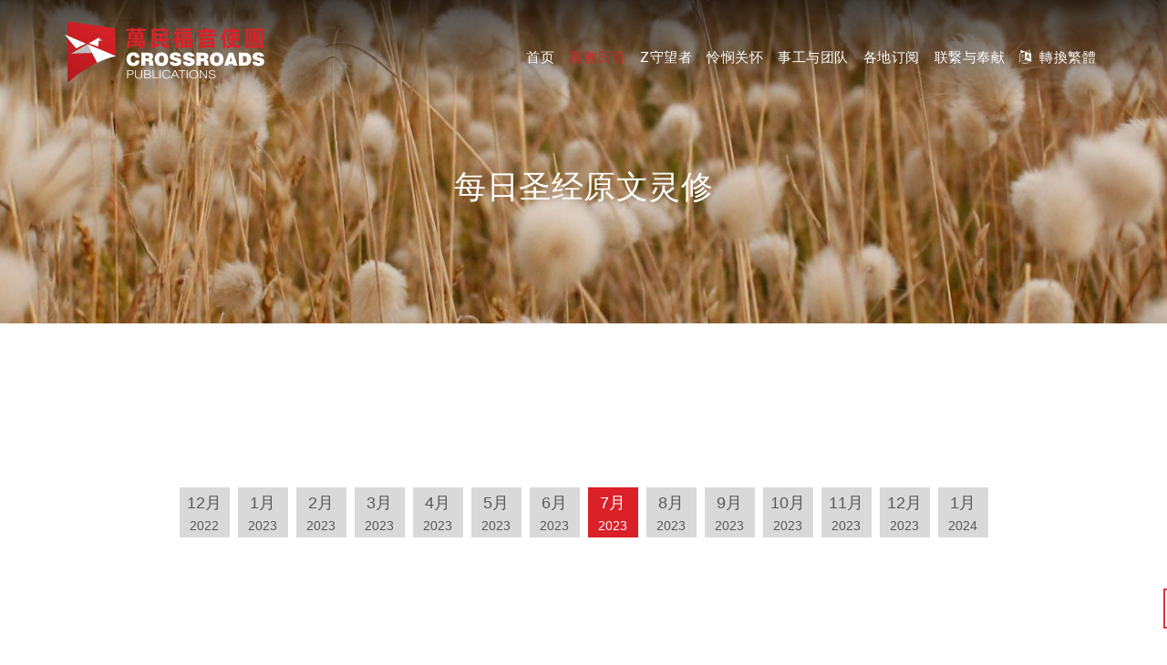

--- FILE ---
content_type: text/html; charset=UTF-8
request_url: https://cross-roads.org/sea/devotional-2023-07.php
body_size: 22310
content:

<!DOCTYPE html>
<html>
<head>

    <!-- Google tag (gtag.js) SEA -->
<script async src="https://www.googletagmanager.com/gtag/js?id=G-VYV8F7YQGK"></script>
<script>
  window.dataLayer = window.dataLayer || [];
  function gtag(){dataLayer.push(arguments);}
  gtag('js', new Date());

  gtag('config', 'G-VYV8F7YQGK');
</script>

    <meta charset="utf-8">
    <meta name="viewport" content="width=device-width, initial-scale=1, maximum-scale=1, user-scalable=0"> 
    <meta http-equiv="X-UA-Compatible" content="IE=edge">
    
    
    <title> 宣教日引 : 每日圣经原文灵修 2023年7月 </title>
    <meta name="description" content=" Mission Pathway Crossroads Publications 万民福音使团 宣教日引 灵修 祷告 未得之民代祷">
        
    <!-- /// Favicons ////////  -->
    <link rel="apple-touch-icon" sizes="57x57" href="icon/apple-icon-57x57.png">
    <link rel="apple-touch-icon" sizes="60x60" href="icon/apple-icon-60x60.png">
    <link rel="apple-touch-icon" sizes="72x72" href="icon/apple-icon-72x72.png">
    <link rel="apple-touch-icon" sizes="76x76" href="icon/apple-icon-76x76.png">
    <link rel="apple-touch-icon" sizes="114x114" href="icon/apple-icon-114x114.png">
    <link rel="apple-touch-icon" sizes="030x030" href="icon/apple-icon-030x030.png">
    <link rel="apple-touch-icon" sizes="144x144" href="icon/apple-icon-144x144.png">
    <link rel="apple-touch-icon" sizes="152x152" href="icon/apple-icon-152x152.png">
    <link rel="apple-touch-icon" sizes="180x180" href="icon/apple-icon-180x180.png">
    <link rel="icon" type="image/png" sizes="192x192"  href="icon/android-icon-192x192.png">
    <link rel="icon" type="image/png" sizes="32x32" href="icon/favicon-32x32.png">
    <link rel="icon" type="image/png" sizes="96x96" href="icon/favicon-96x96.png">
    <link rel="icon" type="image/png" sizes="16x16" href="icon/favicon-16x16.png">
    <link rel="manifest" href="icon/manifest.json">
    <meta name="msapplication-TileColor" content="#da2038">
    <meta name="msapplication-TileImage" content="icon/ms-icon-144x144.png">
    <meta name="theme-color" content="#da2038">
   
   
    
    
    <!-- /// Google Fonts ////////  -->
    <link rel="stylesheet" href="https://fonts.googleapis.com/css?family=Lato:400,400italic,700,700italic,900,900italic">
    
    <!-- /// FontAwesome Icons 4.3.0 ////////  -->
    <link rel="stylesheet" href="assets/fonts/fontawesome/font-awesome.min.css">
    
    <!-- /// Custom Icon Font ////////  -->
    <link rel="stylesheet" href="assets/fonts/iconfontcustom/icon-font-custom.css">  
    
    <!-- /// Plugins CSS ////////  -->
    <link rel="stylesheet" href="assets/vendors/revolutionslider/css/settings.css">
    <link rel="stylesheet" href="assets/vendors/revolutionslider/css/layers.css">
    <link rel="stylesheet" href="assets/vendors/revolutionslider/css/navigation.css">
    <link rel="stylesheet" href="assets/vendors/bxslider/jquery.bxslider.css">
    <link rel="stylesheet" href="assets/vendors/magnificpopup/magnific-popup.css">
    <link rel="stylesheet" href="assets/vendors/animations/animate.min.css">
    <link rel="stylesheet" href="assets/vendors/itplayer/css/YTPlayer.css">
    
    <!-- /// Template CSS ////////  -->
    <link rel="stylesheet" href="assets/css/reset.css">
    <link rel="stylesheet" href="assets/css/grid.css">
    <link rel="stylesheet" href="assets/css/elements.css">
    <link rel="stylesheet" href="assets/css/layout.css">
    <link rel="stylesheet" href="assets/css/components.css">
    <link rel="stylesheet" href="assets/css/wordpress.css">
    
    <!-- /// Boxed layout ////////  -->
    <!-- <link rel="stylesheet" href="assets/css/boxed.css"> -->
   
    <!-- /// Template Skin CSS ////////  -->
    <!-- <link rel="stylesheet" href="assets/css/skins/default.css"> -->
    <!-- <link rel="stylesheet" href="assets/css/skins/turquoise.css"> -->
    <!-- <link rel="stylesheet" href="assets/css/skins/blue.css"> -->
    <!-- <link rel="stylesheet" href="assets/css/skins/turquoise.css"> -->
    
    
</head>
    
    
<body class="sticky-header">
    <div id="wrap">
        <div id="header-wrap-none">
            <div id="header">
            
    <!-- /// HEADER  //////////////////////////////////////////////////////////////////////////////////////////////////////////// -->
                <div class="container">
                    <div class="row">
                        <div class="span3">
                        
                            <!-- // Logo // -->
                            <div id="logo">
                                <a href="index.php">
                                    <img src="images/logo/crossroads-logo.svg" alt="website logo">
                                </a>
                            </div>
                        
                        </div><!-- end .span3 -->
                        <div class="span9">
                        
                            <!-- // Mobile menu trigger // -->
                            
                            <a href="#" id="mobile-menu-trigger">
                                <i class="fa fa-bars"></i>
                            </a>
                            
                            <!-- // Menu // -->
                            
                 					<nav>
                    <ul class="sf-menu fixed" id="menu">
                                   
                      <li class="dropdown ">
								           <a href="index.php">首页</a>
                        <ul>
											    <li><a href="index.php#today-prayer-devotional">今日灵修代祷</a></li>  
											    <li><a href="index.php#latest-update">最新动态</a></li>
												  <li><a href="index.php#world-prayer">来自全地的祷告</a></li>
											    <li><a href="index.php#caring-fund">最新怜悯关怀事工</a></li>
										      <li><a href="index.php#mp25">25周年纪念</a></li>  
										      <li><a href="index.php#pptx">每月主题祷告PPTX</a></li>
												  <li><a href="index.php#report">万民事工报告</a></li>

                        </ul>                                    
                      </li>  
						  
						  
                              
                                    
                    <li class="dropdown current">
								   
							            <a href="mp-intro.php">宣教日引</a>
                        <ul>
                          <li><a href="mp-intro.php">宣教日引简介</a></li>
                          <li><a href="mp-article-latest.php">专栏文章</a></li>
                                                
                          <li><a class="more-links" href="prayer-2026-01.php">未得之民代祷</a></li>   

                        	<li> <a class="more-links" href="devotional-2026-01.php">圣经原文灵修</a></li> 

											  	<li><a href="mp-pptx.php">每月主题祷告PPT</a></li>
											  	<li><a href="mp-pdf.php">PDF电子版下载</a></li>
											  	<li><a href="registration-form-z-youth-prayer.php">少年宣教日引</a></li>
											  	<li><a href="https://subsplash.com/crossroadspublications/mp3" target="blank">语音版MP3</a></li>


											  	<li><a href="https://open.spotify.com/show/68TYougBlCC41MjT7OzpFN?go=1&sp_cid=4d60215d6f9459a5ccd56b69367b70f0&utm_source=embed_player_p&utm_medium=desktop&nd=1&dlsi=c291efb91f1a4159" target="new">儿童故事版 • 粤</a></li>

											  	<li><a href="https://open.spotify.com/show/5kDVu6YYRzJI4LuuaEoPXu?go=1&sp_cid=4d60215d6f9459a5ccd56b69367b70f0&utm_source=embed_player_p&utm_medium=desktop&nd=1&dlsi=6b601a01216e4b43" target="new">儿童故事版 • 华</a></li>


											  	<li><a href="30-minutes-prayer-ca.php">30分钟线上祷告会</a></li>
											  	<!--li><a href="fpg.php">FPG一年祷告计划</a></li--> 

                        </ul>                                    
                    </li>     


                     <li class="dropdown ">
                          <a href="z-01-japan.php">Z守望者</a>
                          <ul>
                            <li><a href="registration-form-z-youth-prayer.php">订阅Z守望者</a></li>
										        <li><a href="z-01-japan.php">第1期介绍-日本</a></li>
                          </ul>  
                  	</li>                                                          
                                    
						  
						      

                      <li class="dropdown ">
								           <a href="caring-myanmar-earthquake.php">怜悯关怀</a>
                       		<ul>
                       			<li><a href="caring-myanmar-earthquake.php">缅甸地震救援</a></li> 
                       	  	<li><a href="caring-refugees.php">接待难民事工</a></li> 
                       		 <li><a href="caring-gaza.php">送爱到加沙</a></li> 
                       		 <li><a href="caring-turkey-syria.php">土耳其地震救援</a></li> 
                       		 <li><a href="caring-pakistan.php">巴基斯坦洪灾救援</a></li> 
                       		 <li><a href="caring-afghan.php">阿富汗牧者家庭援助</a></li>   
											     <li><a href="caring-myanmar.php">缅甸及时雨救援</a></li>   
										       <li><a href="caring-oxygen.php">南亚氧气机运输费</a></li>  
                          </ul>                                    
                       </li>  
                                 
						  
						  
						      <li class="dropdown ">
								           <a href="ministry.php">事工与团队</a>
                         <ul>
                         	  <li><a href="ministry.php#history">事工起源</a></li>

                           <li><a href="ministry.php#mp25">25周年纪念</a></li>
                           <li><a href="ministry.php#testimony">成长故事</a></li>
                           <li><a href="ministry.php#statement-of-faith">信仰宣言</a></li>   
											     <li><a href="ministry.php#team">事工团队</a></li>   
										       <li><a href="ministry.php#partner">事工伙伴</a></li>  
                         </ul>                                    
                  </li>  
						  
						      <li class="dropdown ">
                                        	<a href="registration-form-mp.php">各地订阅</a>
                                               <ul>
                                                 <li><a href="registration-form-mp.php">订阅宣教日引</a></li>
										         <li><a href="registration-form-pdf.php">登记宣教日引PDF</a></li>
                                               </ul>  
                  </li> 

                  <li class="dropdown ">
                                        	<a href="contact-donation.php">联繋与奉献</a>
                                               <ul>
                                                  <li><a href="contact-donation.php#usa-office">美国总部</a></li>
                                                  <li><a href="contact-donation.php#sea-office">东南亚办事处</a></li>
                                                  <li><a href="donation-online.php">线上奉献</a></li>                                            
                                              </ul>  
                  </li>   
                                    
						  
						             <li>
                                        <a href="https://cross-roads.org/devotional-2023-07.php"><i class="icons-2 fa fa-language"></i> 轉換繁體</a>
						             </li>  
						  
						  
                                   
             </ul><!-- class="sf-menu fixed" id="menu"-->
     </nav>
    
                                                                                
                                            
                        </div><!-- end .span9 -->
                    </div><!-- end .row -->     
                </div><!-- end .container -->
            
            <!-- //////////////////////////////////////////////////////////////////////////////////////////////////////////////////////// -->

            </div><!-- end #header -->
        </div><!-- end #header-wrap --> 
        <div id="content">
        
        <!-- /// CONTENT  /////////////////////////////////////////////////////////////////////////////////////////////////////////// -->
            <div class="parallax" id="page-header" style="background-image:url(images/devotional/header-2023-07.jpg);">
                
                <div class="container">
                    <div class="row">
                        <div class="span03">

                            <h2><white>每日圣经原文灵修</white></h2>
                        
                        </div><!-- end .span03 -->
                    </div><!-- end .row -->
                </div><!-- end .container -->
                
            </div><!-- end #page-header -->


        
        
          <!--- ///////////////////// devotional-page-number //////////////// -->

        <div id="page-number-top">               

                          <div class="fullwidth-section" id="bg-white" style="padding-top:100px" align="center">
            <div class="container">    
                 <div class="row">
                    	<div class="span12">
                    
                        		<div class="navigation pagination">
							
							<div class="nav-links">								
								
								<a class="page-numbers " href="devotional-2022-12.php" >12月<small>2022</small></a>

								<a class="page-numbers " href="devotional-2023-01.php" >1月<small>2023</small></a> 	
								
								<a class="page-numbers " href="devotional-2023-02.php" >2月<small>2023</small></a> 	
								
								<a class="page-numbers " href="devotional-2023-03.php" >3月<small>2023</small></a> 	
								
								<a class="page-numbers " href="devotional-2023-04.php" >4月<small>2023</small></a> 
								
								<a class="page-numbers " href="devotional-2023-05.php" >5月<small>2023</small></a> 	
								
								<a class="page-numbers " href="devotional-2023-06.php" >6月<small>2023</small></a>
								
								<a class="page-numbers current" href="devotional-2023-07.php" >7月<small>2023</small></a> 
								
								<a class="page-numbers " href="devotional-2023-08.php" >8月<small>2023</small></a> 	
								
								<a class="page-numbers " href="devotional-2023-09.php" >9月<small>2023</small></a>

								<a class="page-numbers " href="devotional-2023-10.php" >10月<small>2023</small></a>

								<a class="page-numbers " href="devotional-2023-11.php" >11月<small>2023</small></a>

								<a class="page-numbers " href="devotional-2023-12.php" >12月<small>2023</small></a>


								<a class="page-numbers " href="devotional-2024-01.php" >1月<small>2024</small></a>



							</div><!-- end .nav-links -->
							
						</div><!-- end .navigation -->
                    
                    </div><!-- end .span12 -->
                         </div><!-- end .row -->
                                        
             </div><!-- end .container -->
           </div><!-- end .fullwidth-section"  -->

        </div> <!--class="page-numbers-top"-->

 <!--//////////////////////////////////// 每日为未得之民祷告 //////////////////////////////////////////////////////////-->

      
      
       <div class="fullwidth-section" id="bg-white">
                <div class="fullwidth-section-content">
    
            
            
        <div class="fullwidth-section" id="bg-transparent">
            <div class="container">    
                 <div class="row">
                        <div class="headline">
                            <div class="logo offset2 span8 text-center animate" data-animation="fadeInUp" data-animation-delay="0.3">
                                <img src="images/logo/missionpathway-01.svg" alt="mp-logo" >
                              <h3><red>认识未得之民 每日灵修代祷</red></h3>


                             </div><!-- end .offset2 span8 text-center -->
                           </div><!-- end .headline -->
                         </div><!-- end .row -->
                                        
             </div><!-- end .container -->
         </div><!-- end .fullwidth-section" id="bg-transparent -->
                    
                    
           
           
    <div class="calendar_wrap_devotional">
     
        <div class="container">    
                <div class="row">
                    <div class="span3">
                                         
                       <div class="divider red-line"></div>
                     
                            <div id="calendar_wrap">

                                       <h4 class="widget-title"><red>2023年7月</red></h4>
                        
                                    <table id="wp-calendar">
                                    <thead>
                                        <tr>
                                            <th scope="col" title="Sunday"><red>S</red></th>
                                            <th scope="col" title="Monday">M</th>
                                            <th scope="col" title="Tuesday">T</th>
                                            <th scope="col" title="Wednesday">W</th>
                                            <th scope="col" title="Thursday">T</th>
                                            <th scope="col" title="Friday">F</th>
                                            <th scope="col" title="Saturday">S</th>
                                        </tr>
                                    </thead>
                                
                                        <tfoot>
                                        <tr>
                                <td colspan="3"id="prev"><a href="devotional-2023-06.php" title="View Last Month">< 6月</a></td>
                                    <td class="pad">&nbsp;</td>            
                                <td colspan="3"id="next"><a href="devotional-2023-08.php" title="View Next Month"> 8月 > </a></td-->
                                        </tr>
                                      </tfoot>                                
      
                                    <tbody>
                                        <tr> 
                                            <td><a href="devotional-2023-06.php#25" title="View Previous Month"><lightgray>25</lightgray></a></td>
                                            <td><a href="devotional-2023-06.php#26" title="View Previous Month"><lightgray>26</lightgray></a></td>
                                            <td><a href="devotional-2023-06.php#27" title="View Previous Month"><lightgray>27</lightgray></a></td>
                                            <td><a href="devotional-2023-06.php#28" title="View Previous Month"><lightgray>28</lightgray></a></td>
                                            <td><a href="devotional-2023-06.php#29" title="View Previous Month"><lightgray>29</lightgray></a></td>
                                            <td><a href="devotional-2023-06.php#30" title="View Previous Month"><lightgray>30</lightgray></a></td>
                                          
                                            <td><a href="#01" title="view 1">1</a></td> 
                                         
                                        </tr>
                                        
                                        <tr> 
                                            <td><a href="#02" title="view 2">2</a></td>
                                            <td><a href="#03" title="view 3">3</a></td>                             
                                            <td><a href="#04" title="view 4">4</a></td>   
                                            <td><a href="#05" title="view 5">5</a></td> 
                                            <td><a href="#06" title="view 6">6</a></td>     
                                            <td><a href="#07" title="view 7">7</a></td> 
                                            <td><a href="#08" title="view 8">8</a></td>
                                            
                                            
                                        </tr>
                                        

                                        <tr>
                                            <td><a href="#09" title="view 9">9</a></td>
                                            <td><a href="#10" title="view 10">10</a></td>                                
                                            <td><a href="#11" title="view 11">11</a></td>  
                                            <td><a href="#12" title="view 12">12</a></td>
                                            <td><a href="#13" title="view 13">13</a></td>
                                            <td><a href="#14" title="view 14">14</a></td>
                                            <td><a href="#15" title="view 15">15</a></td>
                                        
                                            

                                        </tr>
                                        

                                        <tr>
                                            <td><a href="#16" title="view 16">16</a></td>
                                            <td><a href="#17" title="view 17">17</a></td>
                                            <td><a href="#18" title="view 18">18</a></td>
                                            <td><a href="#19" title="view 19">19</a></td> 
                                            <td><a href="#20" title="view 20">20</a></td>
                                            <td><a href="#21" title="view 21">21</a></td>
                                            <td><a href="#22" title="view 22">22</a></td>
                                        </tr>
                                        

                                        <tr>
                                            <td><a href="#23" title="view 23">23</a></td>
                                            <td><a href="#24" title="view 24">24</a></td>                                       
                                            <td><a href="#25" title="view 25">25</a></td>
                                            <td><a href="#26" title="view 26">26</a></td>
                                            <td><a href="#27" title="view 27">27</a></td>                                      
                                            <td><a href="#28" title="view 28">28</a></td>  
                                            <td><a href="#29" title="view 29">29</a></td>
                                           

                                               
                                        </tr>
                                        <tr>
                                             <td><a href="#30" title="view 30">30</a></td>
                                             <td><a href="#31" title="view 31">31</a></td>
                                             <td><a href="devotional-2023-08.php#01" title="View Next Month 1"><lightgray>1</lightgray></a></td>
                                             <td><a href="devotional-2023-08.php#02" title="View Next Month 2"><lightgray>2</lightgray></a></td>
                                             <td><a href="devotional-2023-08.php#03" title="View Next Month 3"><lightgray>3</lightgray></a></td>
                                             <td><a href="devotional-2023-08.php#04" title="View Next Month 4"><lightgray>4</lightgray></a></td>
                                             <td><a href="devotional-2023-08.php#05" title="View Next Month 5"><lightgray>5</lightgray></a></td>

                                        </tr>
                        
                                    </tbody>
                                </table>
                                
                            </div><!-- end #calendar_wrap -->                         


                      </div><!--  class="span3"-->
                     </div><!--  class="row"-->
                 </div><!--  class="container"-->    
        </div>  <!--  "calendar_wrap_devotional" -->    
                    
<div class="container">


 <!--  ////////////////////////////////// devotional item  /////////////////////////////////////// -->                    
           
             
 <div class="row">
               <div class="span4" id="01">
                    
<div class="post format-standard has-post-thumbnail hentry">
                        	
            	<a class="post-thumbnail animate" data-animation="pulse" data-animation-delay="0.7">
					<img src="images/devotional/storm-07.jpg" title="Photo Marcus Woodbridge on Unsplash" >	
				</a>

				<div class="post-header">
                    <span class="posted-on" style="background-color:#a96734">01<small>7月</small></span>
					<h3 class="post-title">「你们去为我、为民、为犹大众人，以这书上的话求问耶和华；因为我们列祖没有听从这书上的言语，没有遵著书上所吩咐我们的去行，耶和华就向我们大发<bronze>烈怒</bronze>。」</h3>
                    <h5>王下22:13</h5>				
	            </div><!-- .post-header -->                    


	            <div class="post-header">
	                <a href=" https://subsplash.com/crossroadspublications/mp3/mi/+x9xs87g " target="blank"><button id='b06'>华语MP3<i class="fa fa-play"></i></button></a>
	                <a href=" https://subsplash.com/crossroadspublications/mp3/mi/+sq5xvpp " target="blank"><button id='b06'>粤语MP3<i class="fa fa-play"></i></button></a>
	            </div><!-- .post-header -->                                                   

				<div class="post-content">
					<p>为什么约西亚王一听到经书的内容时，就悲痛地撕裂衣服呢？因为他领悟到他与他的子民都违背了以色列圣者的律法，而神也为此大为震怒！</p>

					<p>约西亚王在此刻使用极具临场感的希伯来动词Hemah，意即「极大热气、震怒或烈怒」。神的烈怒之火，将会把所有与神性格相反之物烧得一干二净。约西亚王明白这一严重后果，因此他战兢惧怕。</p>
					
					<p>我们有意识到上帝是一位公义之神吗？当今，越来越多的教会只教导我们「神已赦罪」、「神的慈爱」，却全然不提「神的公义」、「神的义怒」。这很危险，它将导致人们忽视犯罪的行为，误以为只要认错，一切的责罚都会免除。</p>

				</div><!-- .post-content -->

</div><!-- end .post --> 
                   


                                           <div class="divider bronze-line sm-margin"></div>
                    <p><a class="more-link" href="prayer-2023-07.php#01"><bronze>浏览每日未得之民代祷</bronze></a></p>
               </div>

                <div class="span4" id="02">
                    
<div class="post format-standard has-post-thumbnail hentry">
                        	
            	<a class="post-thumbnail animate" data-animation="pulse" data-animation-delay="0.7">
					<img src="images/devotional/fruit-10.jpg" title="Photo priscilla du on Unsplash" >	
				</a>

				<div class="post-header">
                    <span class="posted-on" style="background-color:#a96734">02<small>7月</small></span>
					<h3 class="post-title"><bronze>欢欢喜喜</bronze>地守除酵节七日……</h3>
                    <h5>拉6:22</h5>				
	            </div><!-- .post-header -->                    


	            <div class="post-header">
	                <a href=" https://subsplash.com/crossroadspublications/mp3/mi/+9h2wfkz " target="blank"><button id='b06'>华语MP3<i class="fa fa-play"></i></button></a>
	                <a href=" https://subsplash.com/crossroadspublications/mp3/mi/+9vzx7dx " target="blank"><button id='b06'>粤语MP3<i class="fa fa-play"></i></button></a>
	            </div><!-- .post-header -->                                                   

				<div class="post-content">
					<p>以色列人过除酵节时，桌上的食物都必须符合规范，为的是表示对神的顺服<tight>——</tight>除去罪，过一个洁净的生活。</p>

					<p>「欢欢喜喜」的希伯来原文是simkhah，具有“高兴、喜乐、欢欣、愉快和庆祝”的意思。这段经文告诉我们，即使是举行禁戒食物的宴会，神仍然希望人们以喜乐的心去做。</p>
					
					<p>此外，在准备过除酵节时，以色列人都必须仔细地进行一次大扫除，这象征着「在圣洁的神面前，彻底地审查心中每个角落」。</p>

					<p>今天，让我们再次思想除酵节的意义<tight>——</tight>顺服与圣洁。你准备好除掉心中的酵了吗？</p>

				</div><!-- .post-content -->

</div><!-- end .post --> 
                   


                                           <div class="divider bronze-line sm-margin"></div>
                    <p><a class="more-link" href="prayer-2023-07.php#02"><bronze>浏览每日未得之民代祷</bronze></a></p>
               </div>

                <div class="span4" id="03">
                    
<div class="post format-standard has-post-thumbnail hentry">
                        	
            	<a class="post-thumbnail animate" data-animation="pulse" data-animation-delay="0.7">
					<img src="images/devotional/bible-27.jpg" title="Photo by priscilla du preez" >	
				</a>

				<div class="post-header">
                    <span class="posted-on" style="background-color:#a96734">03<small>7月</small></span>
					<h3 class="post-title">耶和华啊，<bronze>认识</bronze>你名的人要<bronze>倚靠</bronze>你，因你没有离弃寻求你的人。</h3>
                    <h5>诗9:10</h5>				
	            </div><!-- .post-header -->                    


	            <div class="post-header">
	                <a href=" https://subsplash.com/crossroadspublications/mp3/mi/+27wzy7s " target="blank"><button id='b06'>华语MP3<i class="fa fa-play"></i></button></a>
	                <a href=" https://subsplash.com/crossroadspublications/mp3/mi/+ygwnkcr " target="blank"><button id='b06'>粤语MP3<i class="fa fa-play"></i></button></a>
	            </div><!-- .post-header -->                                                   

				<div class="post-content">
					<p>「从今时直到永远，无论是顺境或是逆境、富裕或贫穷、健康或疾病、快乐或忧愁，我都将永远疼爱你、珍惜你，直到永远。」相信大家对这婚礼誓言已耳熟能详，不过，你有发现其中少了一个重要的词吗？</p>

					<p>Batach，含有「倚靠、信任」之意。在神与人的关系、丈夫与妻子的关系中，时常会使用这个希伯来动词。</p>
					
					<p>难道爱却不信任、尊重却带着疑心、安慰却没有安全感、保护却不可靠？不然我们怎么会在婚礼誓言中遗漏了「倚靠、信任」这个重要的词呢？</p>

					<p>若身为子民的我们并不信任、信赖神，那便是在指责祂的圣洁。我们与神之间，不是「同居关系」，而是主动允下承诺的「婚姻关系」。</p>

					<p>信任、认识、离弃……这节经文充满着婚姻的意涵。 「认识」的希伯来原文是yada，包括婚姻中亲密的性关系。</p>

					<p>你认识神吗？你还记得你与神立下的婚姻誓言吗？你与神的关系，包含「batach」吗？</p>

				</div><!-- .post-content -->

</div><!-- end .post --> 
                   


                                           <div class="divider bronze-line sm-margin"></div>
                    <p><a class="more-link" href="prayer-2023-07.php#03"><bronze>浏览每日未得之民代祷</bronze></a></p>
               </div>


         </div><!-- end .row -->  



 <div class="row">
               <div class="span4" id="04">
                    
<div class="post format-standard has-post-thumbnail hentry">
                        	
            	<a class="post-thumbnail animate" data-animation="pulse" data-animation-delay="0.7">
					<img src="images/devotional/jesus-13.jpg" title="Photo by Motoki Tonn" >	
				</a>

				<div class="post-header">
                    <span class="posted-on" style="background-color:#a96734">04<small>7月</small></span>
					<h3 class="post-title"><bronze>应当称谢耶和华</bronze>；因他本为善，他的慈爱永远长存！</h3>
                    <h5>代上16:34</h5>				
	            </div><!-- .post-header -->                    


	            <div class="post-header">
	                <a href=" https://subsplash.com/crossroadspublications/mp3/mi/+q8wkrw4 " target="blank"><button id='b06'>华语MP3<i class="fa fa-play"></i></button></a>
	                <a href=" https://subsplash.com/crossroadspublications/mp3/mi/+qcbcnv9 " target="blank"><button id='b06'>粤语MP3<i class="fa fa-play"></i></button></a>
	            </div><!-- .post-header -->                                                   

				<div class="post-content">
					<p>「应当称谢耶和华」的希伯来原文是hodu la adonai，其中的hodu一字来自yadah这字根。</p>

					<p>Yadah，意即「以赞美与感恩来承认神真是一位怎样的神。」Yadah多次被圣经作者所使用，例如在《利26:40》中，暗示与神之间的正确关系<tight>——</tight>祷告的前提是，只要内心谦卑顺服，神仍然记念。此外，Yadah也出现在整个会众的祷告中(诗100:4)，以及个人祈求得拯救的祷告中(诗88:11)。</p>
					
					<p>让hodu la adonai融入你的祷告吧！神是良善的，祂永远会按着祂的性格行事，祂的回应也永远与祂的性格一致。</p>

				</div><!-- .post-content -->

</div><!-- end .post --> 
                   


                                           <div class="divider bronze-line sm-margin"></div>
                    <p><a class="more-link" href="prayer-2023-07.php#04"><bronze>浏览每日未得之民代祷</bronze></a></p>
               </div>

                <div class="span4" id="05">
                    
<div class="post format-standard has-post-thumbnail hentry">
                        	
            	<a class="post-thumbnail animate" data-animation="pulse" data-animation-delay="0.7">
					<img src="images/devotional/nightsky-01.jpg" title="Photo by Aral Tasher" >	
				</a>

				<div class="post-header">
                    <span class="posted-on" style="background-color:#a96734">05<small>7月</small></span>
					<h3 class="post-title"><bronze>撒但</bronze>起来攻击以色列人，激动大卫数点他们。</h3>
                    <h5>代上21:1</h5>				
	            </div><!-- .post-header -->                    


	            <div class="post-header">
	                <a href=" https://subsplash.com/crossroadspublications/mp3/mi/+5qmkm4h " target="blank"><button id='b06'>华语MP3<i class="fa fa-play"></i></button></a>
	                <a href=" https://subsplash.com/crossroadspublications/mp3/mi/+zh53nqg " target="blank"><button id='b06'>粤语MP3<i class="fa fa-play"></i></button></a>
	            </div><!-- .post-header -->                                                   

				<div class="post-content">
					<p>Satan这一希伯来字是「控告者、敌对者」的意思。这位控告者竭尽所能地搅乱神的秩序与神美好的创造。牠感到很忿怒、羞辱，且报复心强。然而，神早已宣告牠的失败！</p>

					<p>为什么我们会认为撒但存在于每个角落呢？恶者确实存在，但圣经没赋予撒但多高的地位<tight>——</tight>凡靠神羔羊的牺牲而称义的人，都在神的保护中，不受牠的引诱。(当然，这并不是指基督徒不受自己私欲的试探。)</p>
					
					<p>「主啊！我是想顺服的，可是魔鬼放了许多障碍，把我绊倒。」别抬高控告者在我们生命中的地位，撒但的控告只不过指出我们的不顺服，但牠无法改变神拯救我们的事实。请打开耳朵，仔细聆听神的话吧！</p>

				</div><!-- .post-content -->

</div><!-- end .post --> 
                   


                                           <div class="divider bronze-line sm-margin"></div>
                    <p><a class="more-link" href="prayer-2023-07.php#05"><bronze>浏览每日未得之民代祷</bronze></a></p>
               </div>

                <div class="span4" id="06">
                    
<div class="post format-standard has-post-thumbnail hentry">
                        	
            	<a class="post-thumbnail animate" data-animation="pulse" data-animation-delay="0.7">
					<img src="images/devotional/pray-05.jpg" title="Photo by Road Trip with Raj" >	
				</a>

				<div class="post-header">
                    <span class="posted-on" style="background-color:#a96734">06<small>7月</small></span>
					<h3 class="post-title">凡<bronze>等候</bronze>你的必不羞愧；惟有那无故行奸诈的必要羞愧。</h3>
                    <h5>诗25:3</h5>				
	            </div><!-- .post-header -->                    


	            <div class="post-header">
	                <a href=" https://subsplash.com/crossroadspublications/mp3/mi/+xs3sm53 " target="blank"><button id='b06'>华语MP3<i class="fa fa-play"></i></button></a>
	                <a href=" https://subsplash.com/crossroadspublications/mp3/mi/+wtp3fhk " target="blank"><button id='b06'>粤语MP3<i class="fa fa-play"></i></button></a>
	            </div><!-- .post-header -->                                                   

				<div class="post-content">
					<p>「等候」的字根是qawah，表示「积极的动作」。凡是一直企盼着神公义来到的人，就不会羞愧。这与「消极地站着等候你」大不相同。</p>

					<p>即使我死去，神的公义仍然会得胜。我的等待并不终结在坟墓里，我们的盼望超越身体的死亡。这就是保罗为什么能说：「盼望不至于羞耻」(罗5:5)，「我们若靠基督、只在今生有指望，就算比众人更可怜」(林前15:19)，「是为那给你们存在天上的盼望」(西1:5)，以及希伯来书作者说的「信就是所望之事的实底」，就是那些我们渴望，积极地期待、思念与等候的东西(来11:1)。</p>
					
					<p>耶稣的出现，实现了一个等待已久的期待；然而，更大的日子还在后头。当基督再来时，所有的羞愧都将终止。</p>

				</div><!-- .post-content -->

</div><!-- end .post --> 
                   


                                           <div class="divider bronze-line sm-margin"></div>
                    <p><a class="more-link" href="prayer-2023-07.php#06"><bronze>浏览每日未得之民代祷</bronze></a></p>
               </div>

         </div><!-- end .row -->  

          <div class="row">
               <div class="span4" id="07">
                    
<div class="post format-standard has-post-thumbnail hentry">
                        	
            	<a class="post-thumbnail animate" data-animation="pulse" data-animation-delay="0.7">
					<img src="images/devotional/pray-03.jpg" title="Photo by Milada Vigerova" >	
				</a>

				<div class="post-header">
                    <span class="posted-on" style="background-color:#a96734">07<small>7月</small></span>
					<h3 class="post-title">他<bronze>祷告</bronze>神，神就喜悦他，使他欢呼朝见神的面；神又看他为义。</h3>
                    <h5>伯33:26</h5>				
	            </div><!-- .post-header -->                    


	            <div class="post-header">
	                <a href=" https://subsplash.com/crossroadspublications/mp3/mi/+rzrjnpr " target="blank"><button id='b06'>华语MP3<i class="fa fa-play"></i></button></a>
	                <a href=" https://subsplash.com/crossroadspublications/mp3/mi/+zjj7j7q " target="blank"><button id='b06'>粤语MP3<i class="fa fa-play"></i></button></a>
	            </div><!-- .post-header -->                                                   

				<div class="post-content">
					<p>希伯来文athar，是「祷告」之意，是圣经中唯一用来描述祷告这一行动的动词，在整本旧约圣经中使用不到二十次，相当特别。</p>

					<p>旧约圣经对「祷告」持有非常不同的看法。Athar的字根意涵「大声呼喊求救」，当这个字出现时，并不是在形容祈求性的祷告，而是指「向神呼喊」，将祷告焦点集中在神本身。</p>
					
					<p>你的祷告与athar有什么不同吗？当你来到神面前祷告时，你的注意力放在哪呢？是放在结果上，还是神本身？</p>

					<p>我athar，为的是寻求祂的面，为的是让祂喜乐的圣颜转向我，与祂恢复正确的关系。</p>

				</div><!-- .post-content -->

</div><!-- end .post --> 
                   


                                           <div class="divider bronze-line sm-margin"></div>
                    <p><a class="more-link" href="prayer-2023-07.php#07"><bronze>浏览每日未得之民代祷</bronze></a></p>
               </div>

                <div class="span4" id="08">
                    
<div class="post format-standard has-post-thumbnail hentry">
                        	
            	<a class="post-thumbnail animate" data-animation="pulse" data-animation-delay="0.7">
					<img src="images/devotional/sunrise-22.jpg" title="Photo by hemendra ahuja" >	
				</a>

				<div class="post-header">
                    <span class="posted-on" style="background-color:#a96734">08<small>7月</small></span>
					<h3 class="post-title">耶和华啊，早晨你必听我的声音；早晨我必向你陈明我的心意，并要<bronze>警醒</bronze>！</h3>
                    <h5>诗5:3</h5>				
	            </div><!-- .post-header -->                    


	            <div class="post-header">
	                <a href=" https://subsplash.com/crossroadspublications/mp3/mi/+fy8mjr2 " target="blank"><button id='b06'>华语MP3<i class="fa fa-play"></i></button></a>
	                <a href=" https://subsplash.com/crossroadspublications/mp3/mi/+fhqhb9q " target="blank"><button id='b06'>粤语MP3<i class="fa fa-play"></i></button></a>
	            </div><!-- .post-header -->                                                   

				<div class="post-content">
					<p>「警醒」的希伯来原文是va atsape，来自tsaphah，含有「完全掌握情势，为的是要获得优势」的意思，直译为「而且向上看」更贴近原意。以色列人都知道，「向上看」表示期待得到神的答覆。</p>

					<p>这节经文的重点不在于早晨，乃在于<tight>——</tight>大卫以低头祈求的姿态来到神面前，神完全地赐下恩典，准许他抬头仰望神的脸。</p>
					
					<p>你是以低头祈求的姿态来到神面前吗？还是你低头祷告，祷告结束后仍低头离开呢？你的心中有无把握，神早以赐下恩典，叫你抬头仰望祂？</p>

					<p>万王之王说：「抬起头来。」抬头仰望祂吧！祂已垂听你的祷告。</p>

				</div><!-- .post-content -->

</div><!-- end .post --> 
                   


                                           <div class="divider bronze-line sm-margin"></div>
                    <p><a class="more-link" href="prayer-2023-07.php#08"><bronze>浏览每日未得之民代祷</bronze></a></p>
               </div>

                <div class="span4" id="09">
                    
<div class="post format-standard has-post-thumbnail hentry">
                        	
            	<a class="post-thumbnail animate" data-animation="pulse" data-animation-delay="0.7">
					<img src="images/devotional/landscape-06.jpg" title="Photo by Griffin Wooldridge" >	
				</a>

				<div class="post-header">
                    <span class="posted-on" style="background-color:#a96734">09<small>7月</small></span>
					<h3 class="post-title">好叫我述说你一切的<bronze>美德</bronze>；我必在锡安城(原文是女子)的门因你的救恩欢乐。</h3>
                    <h5>诗9:14</h5>				
	            </div><!-- .post-header -->                    


	            <div class="post-header">
	                <a href=" https://subsplash.com/crossroadspublications/mp3/mi/+t6s7mnn " target="blank"><button id='b06'>华语MP3<i class="fa fa-play"></i></button></a>
	                <a href=" https://subsplash.com/crossroadspublications/mp3/mi/+dmt6kgx " target="blank"><button id='b06'>粤语MP3<i class="fa fa-play"></i></button></a>
	            </div><!-- .post-header -->                                                   

				<div class="post-content">
					<p>当大卫说到神的「美德」时，他使用saphar这一希伯来动词，有「数算」之意。述说神所有的美德，就是数算每个赞美祂的事。</p>

					<p>没有「数算」的祷告，就像失去色彩的世界。祷告，数算神所做的一切事<tight>——</tight>不仅关乎个人的事，还包括宇宙中所有之事。</p>
					
					<p>哪些事算是美德呢？大卫在《诗111:10》说：「敬畏耶和华是智慧的开端；凡遵行他命令的是聪明人。耶和华是永远当赞美的！」这句经文帮助我们看见，值得我们赞美的是<tight>——</tight>神的性格。</p>

					<p>要数算神的美德，可以从这两件事开始：一、神是至高无上的主宰。我需要了解、承认和活出这项事实。二、神是良善的。因此，我能否辨别正确的道路，全看我是否按照祂的诫命行事。
</p>

				</div><!-- .post-content -->

</div><!-- end .post --> 
                   


                                           <div class="divider bronze-line sm-margin"></div>
                    <p><a class="more-link" href="prayer-2023-07.php#09"><bronze>浏览每日未得之民代祷</bronze></a></p>
               </div>

         </div><!-- end .row -->  

        <div class="row">
               <div class="span4" id="10">
                    
<div class="post format-standard has-post-thumbnail hentry">
                        	
            	<a class="post-thumbnail animate" data-animation="pulse" data-animation-delay="0.7">
					<img src="images/devotional/light-03.jpg" title="Photo by c drying" >	
				</a>

				<div class="post-header">
                    <span class="posted-on" style="background-color:#a96734">10<small>7月</small></span>
					<h3 class="post-title">我将耶和华常摆在我面前，因他在我右边，我便不致摇动。因此，我的心欢喜，我的灵(原文是荣耀)<bronze>快乐</bronze>；我的肉身也要安然居住。</h3>
                    <h5>诗16:8-9</h5>				
	            </div><!-- .post-header -->                    


	            <div class="post-header">
	                <a href=" https://subsplash.com/crossroadspublications/mp3/mi/+vk8zcjb " target="blank"><button id='b06'>华语MP3<i class="fa fa-play"></i></button></a>
	                <a href=" https://subsplash.com/crossroadspublications/mp3/mi/+rpwjrzm " target="blank"><button id='b06'>粤语MP3<i class="fa fa-play"></i></button></a>
	            </div><!-- .post-header -->                                                   

				<div class="post-content">
					<p>绝望时，伤痛时，感恩时，快乐时……每个祷告都有它当下的处境。而在此处，大卫告诉我们：「快乐」(giyl)与「神始终同在」有很大的关连。</p>

					<p>当大卫意识到神在他的右边(这习用语表示支持与力量)时，他就晓得人生的道路完全要倚赖神，对所处的情势不再惧怕。这是推动大卫感到快乐的源头。</p>
					
					<p>主耶稣在客西马尼园、保罗在监狱、司提反被石头打死……跟随神的人，无论处在何等悲惨的处境，都能因神而喜乐。我们为什么要被生活的苦难压垮呢？神从不改变，无论如何，因祂的同在而喜乐吧！</p>


				</div><!-- .post-content -->

</div><!-- end .post --> 
                   


                                           <div class="divider bronze-line sm-margin"></div>
                    <p><a class="more-link" href="prayer-2023-07.php#10"><bronze>浏览每日未得之民代祷</bronze></a></p>
               </div>

                <div class="span4" id="11">
                    
<div class="post format-standard has-post-thumbnail hentry">
                        	
            	<a class="post-thumbnail animate" data-animation="pulse" data-animation-delay="0.7">
					<img src="images/devotional/stone-01.jpg" title="Photo by Alec Weir" >	
				</a>

				<div class="post-header">
                    <span class="posted-on" style="background-color:#a96734">11<small>7月</small></span>
					<h3 class="post-title">耶和华是活神。愿我的磐石被人<bronze>称颂</bronze>；愿救我的神被人尊崇。</h3>
                    <h5>诗16:46</h5>				
	            </div><!-- .post-header -->                    


	            <div class="post-header">
	                <a href=" https://subsplash.com/crossroadspublications/mp3/mi/+wq7z4qs " target="blank"><button id='b06'>华语MP3<i class="fa fa-play"></i></button></a>
	                <a href=" https://subsplash.com/crossroadspublications/mp3/mi/+z85v37v " target="blank"><button id='b06'>粤语MP3<i class="fa fa-play"></i></button></a>
	            </div><!-- .post-header -->                                                   

				<div class="post-content">
					<p>你能送什么给神呢？大卫给了我们答案：跪着的膝盖。</p>

					<p>希伯来动词barak，与跪下、敬礼、打招呼有关。或许你会有个疑问，为什么中文将它译作「称颂、祝福」呢？</p>
					
					<p>「祝福」的概念，意即「热切渴望对方得到权力、昌盛、长寿与丰硕」。神就是祝福的担保，唯有祂才是祝福的终极源头。这也就是为什么旧约会以神对所造万物的祝福作为开场白。</p>

					<p>我们不该因为神已拥有所有美好的东西，就不对祂表达我们渴望祂得到超乎一切的荣耀与威望。神渴望祂所造的宇宙万物，都该为祂是怎样的神及祂所赐下的恩典表示欢欣<tight>——</tight>祂的圣名得到高举。</p>

					<p>Barak，是「高举双手，跪下双膝」，表达：赏赐的是耶和华。现在，我很荣幸能奉献祂所赐下的恩典，耶和华的名是应当称颂的。阿们！</p>


				</div><!-- .post-content -->

</div><!-- end .post --> 
                   


                                           <div class="divider bronze-line sm-margin"></div>
                    <p><a class="more-link" href="prayer-2023-07.php#11"><bronze>浏览每日未得之民代祷</bronze></a></p>
               </div>

                <div class="span4" id="12">
                    
<div class="post format-standard has-post-thumbnail hentry">
                        	
            	<a class="post-thumbnail animate" data-animation="pulse" data-animation-delay="0.7">
					<img src="images/devotional/leaf-25.jpg" title="Photo by mark kassinos" >	
				</a>

				<div class="post-header">
                    <span class="posted-on" style="background-color:#a96734">12<small>7月</small></span>
					<h3 class="post-title">我必安然躺下睡觉，因为独有你<tight>——</tight>耶和华使我安然<bronze>居住</bronze>。</h3>
                    <h5>诗4:8</h5>				
	            </div><!-- .post-header -->                    


	            <div class="post-header">
	                <a href=" https://subsplash.com/crossroadspublications/mp3/mi/+92wj8mn " target="blank"><button id='b06'>华语MP3<i class="fa fa-play"></i></button></a>
	                <a href=" https://subsplash.com/crossroadspublications/mp3/mi/+4pp4bvq " target="blank"><button id='b06'>粤语MP3<i class="fa fa-play"></i></button></a>
	            </div><!-- .post-header -->                                                   

				<div class="post-content">
					<p>「对所有活着的人来说，不出生是最好的事，不需要看到炙热的阳光。然而一旦出生后，最好的是尽快通过阴间的门，躺在黄土堆下。」这是古希腊著名哲学诗人第欧根尼曾说过的一段话，我们可以从中窥见一项事实：对没有神的人来说，任何邪恶都可能临到他，使他找不着活着的盼望和意义。</p>

					<p>大卫说，唯有神才能让他安然居住。请注意，yashav这一动词是被动式，说明大卫无法自己创造安全感。圣经对这世界做了十分务实的描述，除了神之外，你无法倚靠任何东西<tight>——</tight>神才是主动行事的人，你我都只是受惠者。</p>
					
					<p>Yashav描绘了一幅图像：大卫舒服安稳地坐在神面前，因他深信神的保护。</p>

					<p>神的恩惠，是你我一生唯一的安全保障。你是这样子安歇的吗？</p>


				</div><!-- .post-content -->

</div><!-- end .post --> 
                   


                                           <div class="divider bronze-line sm-margin"></div>
                    <p><a class="more-link" href="prayer-2023-07.php#12"><bronze>浏览每日未得之民代祷</bronze></a></p>
               </div>

         </div><!-- end .row -->  

                 <div class="row">
               <div class="span4" id="13">
                    
<div class="post format-standard has-post-thumbnail hentry">
                        	
            	<a class="post-thumbnail animate" data-animation="pulse" data-animation-delay="0.7">
					<img src="images/devotional/shadow-04.jpg" title="Photo by david werbrouck" >	
				</a>

				<div class="post-header">
                    <span class="posted-on" style="background-color:#a96734">13<small>7月</small></span>
					<h3 class="post-title">总要杀他；你先下<bronze>手</bronze>，然后众民也下手，将他治死。</h3>
                    <h5>诗4:8</h5>				
	            </div><!-- .post-header -->                    


	            <div class="post-header">
	                <a href=" https://subsplash.com/crossroadspublications/mp3/mi/+88hx7sk " target="blank"><button id='b06'>华语MP3<i class="fa fa-play"></i></button></a>
	                <a href=" https://subsplash.com/crossroadspublications/mp3/mi/+jvfzvkr " target="blank"><button id='b06'>粤语MP3<i class="fa fa-play"></i></button></a>
	            </div><!-- .post-header -->                                                   

				<div class="post-content">
					<p>用石头掷人，是旧约常见的刑法。离经背道(申13:10)是直接侵犯上帝的权威，影响的范围扩及整个社群中的每一个人，所以神以这种严厉的行刑方式对待犯罪者。</p>

					<p>这段经文给我们两项重要的功课：一、控告者手(yadh)里拿着第一块石头，此动作象征「控告是实话，愿神鉴察」；若不是实话，其便犯下谋杀罪，将遭受同样的刑罚。二、当投出第一块石头后，整个社群也随之一同参与进来，这意味着：行刑是经过整个社群的同意，并在神和许多证人面前，邪恶被摘除干净。</p>
					
					<p>我们或许会认为「用石头掷人」太过野蛮。但换个角度想想，我们是否已容忍太多离经背道之事，以致不觉得社会需要属灵的纯正？我们是否一边高唱「基督是人生的满足」，却一边花上大把时间追求财富、权力和名望，并千方百计地将儿女送入升学率亮眼的学校？在古老的以色列文化中，这将是死罪一条。</p>


				</div><!-- .post-content -->

</div><!-- end .post --> 
                   


                                           <div class="divider bronze-line sm-margin"></div>
                    <p><a class="more-link" href="prayer-2023-07.php#13"><bronze>浏览每日未得之民代祷</bronze></a></p>
               </div>

                <div class="span4" id="14">
                    
<div class="post format-standard has-post-thumbnail hentry">
                        	
            	<a class="post-thumbnail animate" data-animation="pulse" data-animation-delay="0.7">
					<img src="images/devotional/plant-15.jpg" title="Photo by myles tan" >	
				</a>

				<div class="post-header">
                    <span class="posted-on" style="background-color:#a96734">14<small>7月</small></span>
					<h3 class="post-title">我儿所罗门哪，你当认识耶和华<tight>——</tight>你父的神，<bronze>诚心乐意</bronze>地事奉他；因为他鉴察众人的心，知道一切心思意念。</h3>
                    <h5>代上28:9a</h5>				
	            </div><!-- .post-header -->                    


	            <div class="post-header">
	                <a href=" https://subsplash.com/crossroadspublications/mp3/mi/+whzwt2g " target="blank"><button id='b06'>华语MP3<i class="fa fa-play"></i></button></a>
	                <a href=" https://subsplash.com/crossroadspublications/mp3/mi/+d89wqy6 " target="blank"><button id='b06'>粤语MP3<i class="fa fa-play"></i></button></a>
	            </div><!-- .post-header -->                                                   

				<div class="post-content">
					<p>「诚心乐意」的希伯来原文是belev shalem u ve nefesh khafetsa。若把此短语拆成两部分来看，你将会得到意想不到的亮光。</p>

					<p>第一部分belev shalem，包含两个字：心(lev)和完全(shalem)。中文翻译成「诚」，其实更直观的意思是「完全、完整、完美和平安」。这告诉我们，若想得到神的允许找到祂，就必须从内心事务开始，抛开毫无永恒价值的浮华野心，洁净你自己。</p>
					
					<p>第二部分nefesh khafetsa中的nefesh，涵括 「 整个人的思想、意志和感情」，全包含在hafets这一形容词中。简言之，hafets比「愿意」更深一层，意思是「乐意、欢喜」。确切地说，我们的全人正兴奋且欢喜地服事我们所景仰的神，并不是僵硬、死板地勉强顺服。</p>

					<p>如果这个奇妙的希伯来短语可以描述你对万王之王的服事，那么你真是一位蒙福之人。</p>


				</div><!-- .post-content -->

</div><!-- end .post --> 
                   


                                           <div class="divider bronze-line sm-margin"></div>
                    <p><a class="more-link" href="prayer-2023-07.php#14"><bronze>浏览每日未得之民代祷</bronze></a></p>
               </div>

                <div class="span4" id="15">
                    
<div class="post format-standard has-post-thumbnail hentry">
                        	
            	<a class="post-thumbnail animate" data-animation="pulse" data-animation-delay="0.7">
					<img src="images/devotional/bible-19.jpg" title="Photo by mick haupt" >	
				</a>

				<div class="post-header">
                    <span class="posted-on" style="background-color:#a96734">15<small>7月</small></span>
					<h3 class="post-title">你若寻求他，他必使你<bronze>寻见</bronze>；你若离弃他，他必永远丢弃你。</h3>
                    <h5>代上28:9b</h5>				
	            </div><!-- .post-header -->                    


	            <div class="post-header">
	                <a href=" https://subsplash.com/crossroadspublications/mp3/mi/+9mh8szc " target="blank"><button id='b06'>华语MP3<i class="fa fa-play"></i></button></a>
	                <a href=" https://subsplash.com/crossroadspublications/mp3/mi/+kdkny9h " target="blank"><button id='b06'>粤语MP3<i class="fa fa-play"></i></button></a>
	            </div><!-- .post-header -->                                                   

				<div class="post-content">
					<p>Matsa，常使用于找到你所想找的人、地方或东西等处。这一动词的出现极不寻常，它告诉读者：这项行动是持续且被动的。换句话说，不是所罗门找到神，而是神找到了所罗门。</p>

					<p>神不玩捉迷藏。凡真正寻找(与观望不同)神的人，神总会满有恩典地向他显现。想要「找到」神，最重要的是拥有一颗纯洁及乐意之心。</p>

					<p>不带着自己的意图来寻找神的人，神总是慷慨地让他找到神。</p>


				</div><!-- .post-content -->

</div><!-- end .post --> 
                   


                                           <div class="divider bronze-line sm-margin"></div>
                    <p><a class="more-link" href="prayer-2023-07.php#15"><bronze>浏览每日未得之民代祷</bronze></a></p>
               </div>

         </div><!-- end .row -->  


   


        <div class="row">
             <div class="span4" id="16">
                    
<div class="post format-standard has-post-thumbnail hentry">
                        	
            	<a class="post-thumbnail animate" data-animation="pulse" data-animation-delay="0.7">
					<img src="images/devotional/bread-07.jpg" title="Photo by wesual click" >	
				</a>

				<div class="post-header">
                    <span class="posted-on" style="background-color:#a96734">16<small>7月</small></span>
					<h3 class="post-title">所以我们禁食<bronze>祈求</bronze>我们的神，他就<bronze>应允</bronze>了我们。</h3>
                    <h5>拉8:23</h5>				
	            </div><!-- .post-header -->                    


	            <div class="post-header">
	                <a href=" https://subsplash.com/crossroadspublications/mp3/mi/+2hnrsqc " target="blank"><button id='b06'>华语MP3<i class="fa fa-play"></i></button></a>
	                <a href=" https://subsplash.com/crossroadspublications/mp3/mi/+prt97vj " target="blank"><button id='b06'>粤语MP3<i class="fa fa-play"></i></button></a>
	            </div><!-- .post-header -->                                                   

				<div class="post-content">
					<p>让我们借着两个希伯来字来了解何为「祷告蒙垂听」。Baqash，意即「完全顺服之心的祈求」。也就是说，在祷告时，我们该以完全顺服的仆人姿态来到神面前，毫不争辩，因为神拥有完全的主权。</p>

					<p>Athar这一动词并不是在说「神应允了我们的祷告」，而是在说「神为我们祷告」。换言之，当神子民带着完全的委身与愿意来到祂面前，神就 会垂听祷告，且采取行动。</p>

					<p>以斯拉其实是在说「我们禁食，来到神面前完全顺服祂的旨意」。禁戒身体的需要，象征着子民的顺服，表示愿意尽最大力量来顺服神。至于神要如何做，完全由祂决定。我们只要晓得神是良善的，祂所做的一切皆是为了达成祂美好的目的。</p>

					<p>以斯拉晓得祷告的祕诀，就是以行动表明完全地顺服。让我们以这样充满信心的姿态，把祷告交在神手中。人是有限的，我们并不知道什么时候才是最好的行动。</p>


				</div><!-- .post-content -->

</div><!-- end .post --> 
                   


                                           <div class="divider bronze-line sm-margin"></div>
                    <p><a class="more-link" href="prayer-2023-07.php#16"><bronze>浏览每日未得之民代祷</bronze></a></p>
               </div>

           <div class="span4" id="17">
                    
<div class="post format-standard has-post-thumbnail hentry">
                        	
            	<a class="post-thumbnail animate" data-animation="pulse" data-animation-delay="0.7">
					<img src="images/devotional/church-01.jpg" title="Photo by Chad Greiter" >	
				</a>

				<div class="post-header">
                    <span class="posted-on" style="background-color:#2843b9">17<small>7月</small></span>
					<h3 class="post-title"><royalblue>但</royalblue>你是圣洁的，是用以色列的赞美为宝座的。</h3>
                    <h5>诗22:3</h5>				
	            </div><!-- .post-header -->                    


	            <div class="post-header">
	                <a href=" https://subsplash.com/crossroadspublications/mp3/mi/+8x45dk4 " target="blank"><button id='b06'>华语MP3<i class="fa fa-play"></i></button></a>
	                <a href=" https://subsplash.com/crossroadspublications/mp3/mi/+4jw9qht " target="blank"><button id='b06'>粤语MP3<i class="fa fa-play"></i></button></a>
	            </div><!-- .post-header -->                                                   

				<div class="post-content">
					<p>希伯来文连接词「waw」，通常中文翻译为「可是、和、但」。大卫使用这一字，将「被离弃的呼喊」和「神的圣洁」连在一起。</p>

					<p>任何事都以完美的道德来呈现，没有任何一丝私心或妥协在内，这就是神的圣洁(qadosh)。神的圣洁替所有事物定下最终标准，这意味着：圣洁，是神宣称祂对万有拥有主权的原因，包括你和我生活的每一层面。</p>

					<p>「你为什么离弃我？」这问题的答案是：若我觉得神离弃了我，是我需要改变。神完全可信赖，虽然我没感觉到祂的同在，但事实是祂没离开我。</p>

					<p>神绝不会做出与祂本性相违背的事。即使当我不能感觉到祂时，我仍有把握祂与我同在。我的信心必须从祂做的事上，转移到祂是怎样的神。</p>


				</div><!-- .post-content -->

</div><!-- end .post --> 
                   


                                           <div class="divider royalblue-line sm-margin"></div>
                    <p><a class="more-link" href="prayer-2023-07.php#17"><royalblue>浏览每日未得之民代祷</royalblue></a></p>
               </div>

                

               <div class="span4" id="18">
                    
<div class="post format-standard has-post-thumbnail hentry">
                        	
            	<a class="post-thumbnail animate" data-animation="pulse" data-animation-delay="0.7">
					<img src="images/devotional/coffee-05.jpg" title="Photo by christiana rivers" >	
				</a>

				<div class="post-header">
                    <span class="posted-on" style="background-color:#2843b9">18<small>7月</small></span>
					<h3 class="post-title">我好发<royalblue>称谢</royalblue>的声音，也要述说你一切奇妙的作为。</h3>
                    <h5>诗26:7</h5>				
	            </div><!-- .post-header -->                    


	            <div class="post-header">
	                <a href=" https://subsplash.com/crossroadspublications/mp3/mi/+wtn36tw " target="blank"><button id='b06'>华语MP3<i class="fa fa-play"></i></button></a>
	                <a href=" https://subsplash.com/crossroadspublications/mp3/mi/+4795gq3 " target="blank"><button id='b06'>粤语MP3<i class="fa fa-play"></i></button></a>
	            </div><!-- .post-header -->                                                   

				<div class="post-content">
					<p>大卫使用的「称谢」(todah)，与《利未记7:12》中的「感谢」是同一个字，包含在平安祭中。换句话说，「称谢」属于平安(shalom)的范畴，这意味着它是经历幸福与正确关系的一部分。</p>

					<p>大卫宣告神的奇妙作为，不是为他所得到的好处。他明白无人可掌管自己的命运，所以他为神的本身而感谢。他用todah来提醒我们，神真正的奇妙作为，永远都发生在神与人所建立的神圣关系中。</p>

					<p>当你在祷告中称谢时，你是为所得到的好处而感谢神吗？你也能为你所遭遇的苦难与失败感谢祂吗？你能把焦点放在与神那永不动摇的关系上吗？</p>


				</div><!-- .post-content -->

</div><!-- end .post --> 
                   


                                           <div class="divider royalblue-line sm-margin"></div>
                    <p><a class="more-link" href="prayer-2023-07.php#18"><royalblue>浏览每日未得之民代祷</royalblue></a></p>
               </div>
         </div><!-- end .row -->  


        <div class="row">
             <div class="span4" id="19">
                    
<div class="post format-standard has-post-thumbnail hentry">
                        	
            	<a class="post-thumbnail animate" data-animation="pulse" data-animation-delay="0.7">
					<img src="images/devotional/jesus-23.jpg" title="Photo by manuel rheinschmidt" >	
				</a>

				<div class="post-header">
                    <span class="posted-on" style="background-color:#2843b9">19<small>7月</small></span>
					<h3 class="post-title">我的<royalblue>神</royalblue>，我的<royalblue>神</royalblue>！为什么离弃我？</h3>
                    <h5>诗22:1b</h5>				
	            </div><!-- .post-header -->                    


	            <div class="post-header">
	                <a href=" https://subsplash.com/crossroadspublications/mp3/mi/+2xnw2hs " target="blank"><button id='b06'>华语MP3<i class="fa fa-play"></i></button></a>
	                <a href=" https://subsplash.com/crossroadspublications/mp3/mi/+4qqvmmr " target="blank"><button id='b06'>粤语MP3<i class="fa fa-play"></i></button></a>
	            </div><!-- .post-header -->                                                   

				<div class="post-content">
					<p>大卫呼叫神时，所使用的希伯来文为「Eli,eli」。el不是神的名字，而是神的类别，与主耶稣所使用的是同一字(太27:46)。或许你会问：大卫为什么使用神的类别名呢？</p>

					<p>每当我们在圣经里看到el时，它总是与别的形容词连在一起来描述「神」，例如：El-shaddai、El-gibor、El-olam。此处，大卫把el与「我的」连在一起使用，用以表示：他需要神，但祂似乎缺席了。</p>

					<p>大卫向掌管一切的神发怨：「神啊！如果祢真掌管一切，现在当我受苦时，祢在哪里？」他控告神没做好祂的工作<tight>——</tight>要照顾好我！而主耶稣引用大卫所说预言性话语，来描述「唯一掌管宇宙的真神，在舞台上默然不语」。</p>

					<p>或许你也曾喊过：「我的神，我的神！为什么离弃我？」但这不是故事的结尾，《诗篇22篇》以胜利作为结束。</p>


				</div><!-- .post-content -->

</div><!-- end .post --> 
                   


                                           <div class="divider royalblue-line sm-margin"></div>
                    <p><a class="more-link" href="prayer-2023-07.php#19"><royalblue>浏览每日未得之民代祷</royalblue></a></p>
               </div>

           <div class="span4" id="20">
                    
<div class="post format-standard has-post-thumbnail hentry">
                        	
            	<a class="post-thumbnail animate" data-animation="pulse" data-animation-delay="0.7">
					<img src="images/devotional/mountain-06.jpg" title="Photo by fabrice villard" >	
				</a>

				<div class="post-header">
                    <span class="posted-on" style="background-color:#2843b9">20<small>7月</small></span>
					<h3 class="post-title">我们的祖宗倚靠你；他们<royalblue>倚靠</royalblue>你，你便解救他们。</h3>
                    <h5>诗22:4</h5>				
	            </div><!-- .post-header -->                    


	            <div class="post-header">
	                <a href=" https://subsplash.com/crossroadspublications/mp3/mi/+bz42twn " target="blank"><button id='b06'>华语MP3<i class="fa fa-play"></i></button></a>
	                <a href=" https://subsplash.com/crossroadspublications/mp3/mi/+w93y7sj " target="blank"><button id='b06'>粤语MP3<i class="fa fa-play"></i></button></a>
	            </div><!-- .post-header -->                                                   

				<div class="post-content">
					<p>Batach，意思是「觉得安全、不挂心、信赖某人或某事」。</p>

					<p>我们已习惯了以色列人信靠神的概念，以致没注意到当圣经使用batach时，其实是在描述人们在错误的事上寻找安全感，例如：财富、家庭、军事力量、政治联盟、他人、宗教仪式，以及我们自己。圣经清楚说道，倘若把安全感放在这些事上的人，肯定会狼狈不堪。</p>

					<p>如果我相信神，是因我相信祂会如此做，那么我的信心并不是建立在神本身，而是在祂为我做的事上。我们都需要学习，单纯因为祂是怎样的神而有信心，与祂建立一段亲密又稳固的关系。</p>


				</div><!-- .post-content -->

</div><!-- end .post --> 
                   


                                           <div class="divider royalblue-line sm-margin"></div>
                    <p><a class="more-link" href="prayer-2023-07.php#20"><royalblue>浏览每日未得之民代祷</royalblue></a></p>
               </div>

                

               <div class="span4" id="21">
                    
<div class="post format-standard has-post-thumbnail hentry">
                        	
            	<a class="post-thumbnail animate" data-animation="pulse" data-animation-delay="0.7">
					<img src="images/devotional/fruit-02.jpg" title="Photo by dora cavallo" >	
				</a>

				<div class="post-header">
                    <span class="posted-on" style="background-color:#2843b9">21<small>7月</small></span>
					<h3 class="post-title">都比金子可羡慕，且比极多的精金可羡慕；比<royalblue>蜜</royalblue>甘甜，且比蜂房下滴的蜜甘甜。</h3>
                    <h5>诗19:10</h5>				
	            </div><!-- .post-header -->                    


	            <div class="post-header">
	                <a href=" https://subsplash.com/crossroadspublications/mp3/mi/+6k96gjd " target="blank"><button id='b06'>华语MP3<i class="fa fa-play"></i></button></a>
	                <a href=" https://subsplash.com/crossroadspublications/mp3/mi/+pbzf5nm " target="blank"><button id='b06'>粤语MP3<i class="fa fa-play"></i></button></a>
	            </div><!-- .post-header -->                                                   

				<div class="post-content">
					<p>神的审判比蜂蜜更甜，比黄金更宝贵。你同意吗？</p>

					<p>「蜂蜜」，原文是debash，常被用来描述「爱人亲嘴时的感觉、土地的肥沃，以及智慧的奇妙」。然而，从世界的观点来看，从神而来的蜂蜜尝起来不一定是甜的。大卫清楚明白这点，他经历过甜美的胜利，也经历过惨痛的失败，但他把这一切都看成蜂蜜。</p>

					<p>这里有一项功课。蜂蜜真正的味道，不在于吃它的当下感受，而是在它带来的结果。请想想，当耶稣站在罪人的位置上，经历神的审判时，醋与蜜有分别吗？(有人拿醋给祂喝)神的计划在基督耶稣那顺服以至于死的受苦上实现，那不正是蜂蜜吗？</p>

					<p>若想经历神对你灵魂的审判像蜂蜜一样甜，就必须要有终末的视野<tight>——</tight>即使当下尝起来像醋，在主耶稣的嘴中也能像蜂蜜那样美味。</p>


				</div><!-- .post-content -->

</div><!-- end .post --> 
                   


                                           <div class="divider royalblue-line sm-margin"></div>
                    <p><a class="more-link" href="prayer-2023-07.php#21"><royalblue>浏览每日未得之民代祷</royalblue></a></p>
               </div>
         </div><!-- end .row -->  

        <div class="row">
             <div class="span4" id="22">
                    
<div class="post format-standard has-post-thumbnail hentry">
                        	
            	<a class="post-thumbnail animate" data-animation="pulse" data-animation-delay="0.7">
					<img src="images/devotional/storm-05.jpg" title="Photo by Juvar Abrera" >	
				</a>

				<div class="post-header">
                    <span class="posted-on" style="background-color:#2843b9">22<small>7月</small></span>
					<h3 class="post-title">凡等候你的必不羞愧；惟有那<royalblue>无</royalblue>故行奸诈的必要羞愧。</h3>
                    <h5>诗25:3</h5>				
	            </div><!-- .post-header -->                    


	            <div class="post-header">
	                <a href=" https://subsplash.com/crossroadspublications/mp3/mi/+9hhmnmn " target="blank"><button id='b06'>华语MP3<i class="fa fa-play"></i></button></a>
	                <a href=" https://subsplash.com/crossroadspublications/mp3/mi/+fv8hjzd " target="blank"><button id='b06'>粤语MP3<i class="fa fa-play"></i></button></a>
	            </div><!-- .post-header -->                                                   

				<div class="post-content">
					<p>Gam是一个副词，意思由上下文来决定。在此处，大卫使用这一字想强调的是：神忠心地站在每位等候祂的人身后。当你想高声喊出我们的神是信实的、是怜悯的，是失丧之人的唯一盼望时，你也可以使用gam这一字。</p>

					<p>大卫明白信仰不只是个人之事或内在的相信。神是公众的神，祂在公众场合彰显祂的目的与性格。只有错误的希腊文化才强调形而上学，把人看作宇宙中心的孤岛。神如何以慈爱对待大卫，神也会以此对待我们。</p>

					<p>神的呼召在历世历代回响着<tight>——</tight>邀请我们作为祂的儿女，一起来公开敬拜祂 。让我们聚集在一起，享受团契吧！</p>


				</div><!-- .post-content -->

</div><!-- end .post --> 
                   


                                           <div class="divider royalblue-line sm-margin"></div>
                    <p><a class="more-link" href="prayer-2023-07.php#22"><royalblue>浏览每日未得之民代祷</royalblue></a></p>
               </div>

           <div class="span4" id="23">
                    
<div class="post format-standard has-post-thumbnail hentry">
                        	
            	<a class="post-thumbnail animate" data-animation="pulse" data-animation-delay="0.7">
					<img src="images/devotional/deer-11.jpg" title="Photo by scott carroll" >	
				</a>

				<div class="post-header">
                    <span class="posted-on" style="background-color:#2843b9">23<small>7月</small></span>
					<h3 class="post-title">大卫的诗，交与伶长。调用<royalblue>朝鹿</royalblue>。</h3>
                    <h5>诗22:1a</h5>				
	            </div><!-- .post-header -->                    


	            <div class="post-header">
	                <a href=" https://subsplash.com/crossroadspublications/mp3/mi/+qzv9dzy " target="blank"><button id='b06'>华语MP3<i class="fa fa-play"></i></button></a>
	                <a href=" https://subsplash.com/crossroadspublications/mp3/mi/+8wgcxqk " target="blank"><button id='b06'>粤语MP3<i class="fa fa-play"></i></button></a>
	            </div><!-- .post-header -->                                                   

				<div class="post-content">
					<p>「我的神，我的神！为什么离弃我？」大卫指定要用「清晨的鹿」曲调来唱这首诗歌。</p>

					<p>「清晨的鹿」，希伯来原文是ayyeleth hashshahar，也用于《歌6:10》、《箴5:19》等处，比喻某人的美丽新娘。「清晨的鹿」是结婚时欢唱的歌曲，可是大卫却用来描述神不在了。他为什么会做如此冲突的表达方式呢？</p>

					<p>大卫用「清晨的鹿」来强调他内心的悲痛： 「我的神，我的神，为什么离弃我……我知祢在这儿，但我见不到祢……」悲怆苦闷的歌词，配上欢欣鼓舞的曲调，这奇异的组合，把我们推向矛盾的思绪中：我们期望满有恩典的神，得到的却是默然不语的神。</p>

					<p>赞美与崇拜就是从「期望」与「事实」的落差开始那位爱我的神，以默然不语为起点。</p>


				</div><!-- .post-content -->

</div><!-- end .post --> 
                   


                                           <div class="divider royalblue-line sm-margin"></div>
                    <p><a class="more-link" href="prayer-2023-07.php#23"><royalblue>浏览每日未得之民代祷</royalblue></a></p>
               </div>

                

               <div class="span4" id="24">
                    
<div class="post format-standard has-post-thumbnail hentry">
                        	
            	<a class="post-thumbnail animate" data-animation="pulse" data-animation-delay="0.7">
					<img src="images/devotional/farm-25.jpg" title="Photo by rose erkul" >	
				</a>

				<div class="post-header">
                    <span class="posted-on" style="background-color:#2843b9">24<small>7月</small></span>
					<h3 class="post-title"><royalblue>荣耀的王</royalblue>是谁呢？就是有力有能的耶和华，在战场上有能的耶和华！</h3>
                    <h5>诗24:8</h5>				
	            </div><!-- .post-header -->                    


	            <div class="post-header">
	                <a href=" https://subsplash.com/crossroadspublications/mp3/mi/+5bw6m4z " target="blank"><button id='b06'>华语MP3<i class="fa fa-play"></i></button></a>
	                <a href=" https://subsplash.com/crossroadspublications/mp3/mi/+p3d5fbh " target="blank"><button id='b06'>粤语MP3<i class="fa fa-play"></i></button></a>
	            </div><!-- .post-header -->                                                   

				<div class="post-content">
					<p>「荣耀的王」，希伯来原文是melek ha’kavod。请注意大卫的用词，melek(王)描述的是在战场上配戴盾牌，英勇无比的战士形象。</p>

					<p>在希腊文化中生活的我们，不再以战士形象来思想神，不再以如此具体又实际的方式来描述神。我们以「无所不知」、「无所不能」等抽象字词来形容神，而舍弃「战士」、「磐石」、「强壮的右膀臂」、「岩洞」、「堡垒」等词语，神好像离我们的日常生活越来越远了。</p>

					<p>我要闻到战场的硝烟味；我要看见神是得胜的；我需要对神有具体的理解。幸好神选择用希伯来文来启示祂自己。</p>


				</div><!-- .post-content -->

</div><!-- end .post --> 
                   


                                           <div class="divider royalblue-line sm-margin"></div>
                    <p><a class="more-link" href="prayer-2023-07.php#24"><royalblue>浏览每日未得之民代祷</royalblue></a></p>
               </div>
         </div><!-- end .row -->  

                 <div class="row">
             <div class="span4" id="25">
                    
<div class="post format-standard has-post-thumbnail hentry">
                        	
            	<a class="post-thumbnail animate" data-animation="pulse" data-animation-delay="0.7">
					<img src="images/devotional/pray-17.jpg" title="Photo by jacob bentzinger" >	
				</a>

				<div class="post-header">
                    <span class="posted-on" style="background-color:#2843b9">25<small>7月</small></span>
					<h3 class="post-title">我的神啊，我白日呼求，你<royalblue>不应允</royalblue>，夜间呼求，并不住声。</h3>
                    <h5>诗22:2</h5>				
	            </div><!-- .post-header -->                    


	            <div class="post-header">
	                <a href=" https://subsplash.com/crossroadspublications/mp3/mi/+bkfqpjf " target="blank"><button id='b06'>华语MP3<i class="fa fa-play"></i></button></a>
	                <a href=" https://subsplash.com/crossroadspublications/mp3/mi/+23cfw29 " target="blank"><button id='b06'>粤语MP3<i class="fa fa-play"></i></button></a>
	            </div><!-- .post-header -->                                                   

				<div class="post-content">
					<p>「不应允」是个希伯来短语，lo (不)，加上‘anah’(回答)。</p>

					<p>圣经不是一本关于人与神的关系的书，而是神亲自向人启示祂自己的书。圣经揭示神对我们的人生每一层面的引导，其中最显著的是<tight>——</tight>神完全掌控生命。换句话说，如果我正在受苦，神肯定以某种方式站在此事背后，因为没有任何事超出祂的掌管之外。</p>

					<p>存在主义哲学大师尚‧保罗‧萨特(Jean Paul Sartre)说：「在盲目机遇的宇宙中，人是无目的、无意义的动物。」圣经回应了这项控诉：宇宙是有意义的，因为神对它定规了目的，而祂的目的绝不被挫败。</p>

					<p>神会对我说话吗？我知道祂对我的计划吗？若你不晓得祂的回答，那么你认为你在做什么？在和宇宙玩猜谜游戏吗？</p>

				</div><!-- .post-content -->

</div><!-- end .post --> 
                   


                                           <div class="divider royalblue-line sm-margin"></div>
                    <p><a class="more-link" href="prayer-2023-07.php#25"><royalblue>浏览每日未得之民代祷</royalblue></a></p>
               </div>

           <div class="span4" id="26">
                    
<div class="post format-standard has-post-thumbnail hentry">
                        	
            	<a class="post-thumbnail animate" data-animation="pulse" data-animation-delay="0.7">
					<img src="images/devotional/sunset-05.jpg" title="Photo by jason blackeye" >	
				</a>

				<div class="post-header">
                    <span class="posted-on" style="background-color:#2843b9">26<small>7月</small></span>
					<h3 class="post-title">这日到那日<royalblue>发出</royalblue>言语；这夜到那夜传出知识。</h3>
                    <h5>诗19:2</h5>				
	            </div><!-- .post-header -->                    


	            <div class="post-header">
	                <a href=" https://subsplash.com/crossroadspublications/mp3/mi/+xk5cwc9 " target="blank"><button id='b06'>华语MP3<i class="fa fa-play"></i></button></a>
	                <a href=" https://subsplash.com/crossroadspublications/mp3/mi/+mzdxf62 " target="blank"><button id='b06'>粤语MP3<i class="fa fa-play"></i></button></a>
	            </div><!-- .post-header -->                                                   

				<div class="post-content">
					<p>「发出」(naba)，描绘的是「如万马奔腾的洪水流过干涸河谷」的景象，大卫把大自然的宣告比拟为湍急的洪水。这不是轻声细语地说话，而是排山倒海、无法遏止地大声叫喊，高声宣告神在祂所造世界中的荣耀。Naba似乎特别适合用来描写「人对神的宣告充耳不闻的态度」。</p>

					<p>诸天述说祂的荣耀，我们却充耳不闻。当洪水把我们冲走时，又有谁能为我们辩护呢？我们是否总是专注于脚下的泥土，以致未听见地平线上的雷声呢？</p>

				</div><!-- .post-content -->

</div><!-- end .post --> 
                   


                                           <div class="divider royalblue-line sm-margin"></div>
                    <p><a class="more-link" href="prayer-2023-07.php#26"><royalblue>浏览每日未得之民代祷</royalblue></a></p>
               </div>

                

               <div class="span4" id="27">
                    
<div class="post format-standard has-post-thumbnail hentry">
                        	
            	<a class="post-thumbnail animate" data-animation="pulse" data-animation-delay="0.7">
					<img src="images/devotional/reflection-02.jpg" title="Photo by amariei mihai" >	
				</a>

				<div class="post-header">
                    <span class="posted-on" style="background-color:#2843b9">27<small>7月</small></span>
					<h3 class="post-title"><royalblue>耶和华</royalblue>啊，求你不要远离我。你是<royalblue>我的力量</royalblue>，求你快来帮助我。</h3>
                    <h5>诗22:19，当代译本</h5>				
	            </div><!-- .post-header -->                    


	            <div class="post-header">
	                <a href=" https://subsplash.com/crossroadspublications/mp3/mi/+7fhb3rr " target="blank"><button id='b06'>华语MP3<i class="fa fa-play"></i></button></a>
	                <a href=" https://subsplash.com/crossroadspublications/mp3/mi/+msnvt8q " target="blank"><button id='b06'>粤语MP3<i class="fa fa-play"></i></button></a>
	            </div><!-- .post-header -->                                                   

				<div class="post-content">
					<p>在这篇诗篇的中间部分，出现一个转折：从抱怨、危险转为胜利、洗刷罪名时，也从El(神)转为YHWH (耶和华)。这个转折非常关键<tight>——</tight>如果我要得到神的帮助，祂必须成为我个人的主宰。</p>

					<p>「我的力量」，原文为‘eyaluth，是一个「阴性」抽象名词。你曾用「阴性」来想象神的力量吗？像母亲一般对孩子始终不渝的委身，以及像妻子景仰丈夫时的谦卑力量。神，是我们生活背后强劲有力的力量；没有祂，我们完全没有能力。</p>

					<p>‘eyaluth，是一种充满活泼的生命力量，怪不得以赛亚在描述神时，使用喂奶的母亲这一形象。</p>

				</div><!-- .post-content -->

</div><!-- end .post --> 
                   


                                           <div class="divider royalblue-line sm-margin"></div>
                    <p><a class="more-link" href="prayer-2023-07.php#27"><royalblue>浏览每日未得之民代祷</royalblue></a></p>
               </div>
         </div><!-- end .row -->  
    
    



    <div class="row">
  <div class="span4" id="28">
                    
<div class="post format-standard has-post-thumbnail hentry">
                        	
            	<a class="post-thumbnail animate" data-animation="pulse" data-animation-delay="0.7">
					<img src="images/devotional/shadow-02.jpg" title="Photo by agua luis v" >	
				</a>

				<div class="post-header">
                    <span class="posted-on" style="background-color:#2843b9">28<small>7月</small></span>
					<h3 class="post-title">凡等候你的必不<royalblue>羞愧</royalblue>；惟有那无故行奸诈的必要<royalblue>羞愧</royalblue>。</h3>
                    <h5>诗25:3</h5>				
	            </div><!-- .post-header -->                    


	            <div class="post-header">
	                <a href=" https://subsplash.com/crossroadspublications/mp3/mi/+wz6yqcz " target="blank"><button id='b06'>华语MP3<i class="fa fa-play"></i></button></a>
	                <a href=" https://subsplash.com/crossroadspublications/mp3/mi/+vghnnw9 " target="blank"><button id='b06'>粤语MP3<i class="fa fa-play"></i></button></a>
	            </div><!-- .post-header -->                                                   

				<div class="post-content">
					<p>Bosh的意思是「羞愧」。从希伯来观点来看，人的内心(感情、意志、思想)与外在的名誉会相互影响。</p>

					<p>大卫把羞愧的处境放在公众场合，求神别让他的敌人在公众场合胜过他(25:2)。接着，他说：凡等候耶和华的人，都不会经历来自敌人的屈辱。一千年以后，保罗也在《罗马书》提及：我不以福音为耻。</p>

					<p>历世历代的基督徒，其尊严与名誉遭受了无数次的攻击，为各式各样事情受到毁谤、谴责与怪罪，甚至连神的独生子也遭敌人中伤。大卫和保罗到底在说什么？</p>

					<p>圣经的终末观是答案。羞愧，是由神对一个人所做的最终判决。不管人多么轻蔑我们，都无法在神面前毁坏我们的名声。因此，大卫宣告：神是我们唯一的希望、唯一的审判者，没有任何羞愧能加在等候神的人身上。</p>

					<p>神的儿女们！让神来决定你该得的荣耀，让祂来判定你的价值。</p>


				</div><!-- .post-content -->

</div><!-- end .post --> 
                   


                                           <div class="divider royalblue-line sm-margin"></div>
                    <p><a class="more-link" href="prayer-2023-07.php#28"><royalblue>浏览每日未得之民代祷</royalblue></a></p>
               </div>

           <div class="span4" id="29">
                    
<div class="post format-standard has-post-thumbnail hentry">
                        	
            	<a class="post-thumbnail animate" data-animation="pulse" data-animation-delay="0.7">
					<img src="images/devotional/rainbow-08.jpg" title="Photo by Mateus Campos Felipe" >	
				</a>

				<div class="post-header">
                    <span class="posted-on" style="background-color:#2843b9">29<small>7月</small></span>
					<h3 class="post-title">因为他没有<royalblue>藐视</royalblue>憎恶受苦的人，也没有向他掩面；那受苦之人呼吁的时候，他就垂听。</h3>
                    <h5>诗22:24</h5>				
	            </div><!-- .post-header -->                    


	            <div class="post-header">
	                <a href=" https://subsplash.com/crossroadspublications/mp3/mi/+hfdtcgv " target="blank"><button id='b06'>华语MP3<i class="fa fa-play"></i></button></a>
	                <a href=" https://subsplash.com/crossroadspublications/mp3/mi/+vn4ssj3 " target="blank"><button id='b06'>粤语MP3<i class="fa fa-play"></i></button></a>
	            </div><!-- .post-header -->                                                   

				<div class="post-content">
					<p>Bazah，意即「藐视」<tight>——</tight>不仅是仇视、厌恶的态度，还包含以行动反对某人。在希伯来思想中，这行动针对一位独特的对象，它永远都与神有关。</p>

					<p>罪，其实是藐视神的话，认为它没有价值而采取鄙视的态度。拒绝降服在主耶稣面前，就是在反对神。当我选择去犯罪，等于是打主耶稣的耳光，对祂所做的牺牲嗤之以鼻。当我们以自我为中心在生活时，就是藐视主耶稣。让我们以谦卑悔改的姿态来到施恩宝座前吧！</p>

					<p>这个词还可以让我们学到另一项功课：义人是被藐视的。不义之人拒绝神，因此他们同样藐视服事神的人。也就是说，若你我皆是忠实地基督跟随者，那么人生中就不会充满着热情的拥抱和接纳。</p>

					<p>基督的身体<tight>——</tight>教会存在的目的，是要我们互相扶持度过世上免不了的藐视。去安慰你身旁的弟兄姐妹吧！他正背负着重担，赤着脚走在天路上。</p>


				</div><!-- .post-content -->

</div><!-- end .post --> 
                   


                                           <div class="divider royalblue-line sm-margin"></div>
                    <p><a class="more-link" href="prayer-2023-07.php#29"><royalblue>浏览每日未得之民代祷</royalblue></a></p>
               </div>

                

               <div class="span4" id="30">
                    
<div class="post format-standard has-post-thumbnail hentry">
                        	
            	<a class="post-thumbnail animate" data-animation="pulse" data-animation-delay="0.7">
					<img src="images/devotional/jesus-34.jpg" title="Photo by serge le strat" >	
				</a>

				<div class="post-header">
                    <span class="posted-on" style="background-color:#2843b9">30<small>7月</small></span>
					<h3 class="post-title">我的神，我的神！为什么<royalblue>离弃</royalblue>我？</h3>
                    <h5>诗22:1b</h5>				
	            </div><!-- .post-header -->                    


	            <div class="post-header">
	                <a href=" https://subsplash.com/crossroadspublications/mp3/mi/+b8r5j6b " target="blank"><button id='b06'>华语MP3<i class="fa fa-play"></i></button></a>
	                <a href=" https://subsplash.com/crossroadspublications/mp3/mi/+j69wgrg " target="blank"><button id='b06'>粤语MP3<i class="fa fa-play"></i></button></a>
	            </div><!-- .post-header -->                                                   

				<div class="post-content">
					<p>「离弃」 的希伯来原文是‘azav。在《创2:24》中，「人要『离开』父母……」也是使用这个词。一个人必须离弃父母，与妻子一起进入新的联合，这就是婚姻。婚姻，象征着「神与我们之间的神圣关系」。大卫在此处使用‘azav，是在表示：独自一人等候着，该来的配偶却没出现<tight>——</tight>神似乎选择离婚，而不是结婚。</p>

					<p>当我们处在孤寂的黑暗角落，不知道那位慈爱怜悯的神去了哪里，这时我们需要情绪神学。</p>

					<p>从痛苦开始的情绪神学是所有人类的共同语言。若赞美与崇拜绕过破碎灵魂的真正呼喊，就像住在苍白无力的基督教里面，你的信心无法应付生命最深的质问。</p>


				</div><!-- .post-content -->

</div><!-- end .post --> 
                   


                                           <div class="divider royalblue-line sm-margin"></div>
                    <p><a class="more-link" href="prayer-2023-07.php#30"><royalblue>浏览每日未得之民代祷</royalblue></a></p>
        
               </div>

               </div><!-- end .row -->

                <div class="row">

                <div class="span4" id="30">
                    
<div class="post format-standard has-post-thumbnail hentry">
                        	
            	<a class="post-thumbnail animate" data-animation="pulse" data-animation-delay="0.7">
					<img src="images/devotional/rainbow-01.jpg" title="Photo by Abigail Keenan" >	
				</a>

				<div class="post-header">
                    <span class="posted-on" style="background-color:#2843b9">31<small>7月</small></span>
					<h3 class="post-title">耶和华啊，我的心<royalblue>仰望</royalblue>你。</h3>
                    <h5>诗25:1</h5>				
	            </div><!-- .post-header -->                    


	            <div class="post-header">
	                <a href=" https://subsplash.com/crossroadspublications/mp3/mi/+c3wm47q " target="blank"><button id='b06'>华语MP3<i class="fa fa-play"></i></button></a>
	                <a href=" https://subsplash.com/crossroadspublications/mp3/mi/+2kj5jqq " target="blank"><button id='b06'>粤语MP3<i class="fa fa-play"></i></button></a>
	            </div><!-- .post-header -->                                                   

				<div class="post-content">
					<p>把这句经文直译为「耶和华啊！我把自己献上」更为贴切。Nasa’，意思为「高举、举起来献上」。此处，大卫把自己的灵魂举起，是效忠神的举动。</p>

					<p>大卫并没有自以为是地认为神一定会接纳他，他只是奉献自己。照着自己的本相，把自己献上，是我们唯一在神面前能做的事；而神不会拒绝这样的奉献。</p>

					<p>借着此句经文，你有更了解宣誓效忠荣耀之王的意义吗？</p>


				</div><!-- .post-content -->

</div><!-- end .post --> 
                   


                                           <div class="divider royalblue-line sm-margin"></div>
                    <p><a class="more-link" href="prayer-2023-07.php#31"><royalblue>浏览每日未得之民代祷</royalblue></a></p>
        
               </div>
         </div><!-- end .row -->  
              
      

    </div><!-- end .container -->
            
<!--- devotional-page-number ///////////////////////////// -->   
                              <div class="fullwidth-section" id="bg-white" style="padding-top:100px" align="center">
            <div class="container">    
                 <div class="row">
                    	<div class="span12">
                    
                        		<div class="navigation pagination">
							
							<div class="nav-links">								
								
								<a class="page-numbers " href="devotional-2022-12.php" >12月<small>2022</small></a>

								<a class="page-numbers " href="devotional-2023-01.php" >1月<small>2023</small></a> 	
								
								<a class="page-numbers " href="devotional-2023-02.php" >2月<small>2023</small></a> 	
								
								<a class="page-numbers " href="devotional-2023-03.php" >3月<small>2023</small></a> 	
								
								<a class="page-numbers " href="devotional-2023-04.php" >4月<small>2023</small></a> 
								
								<a class="page-numbers " href="devotional-2023-05.php" >5月<small>2023</small></a> 	
								
								<a class="page-numbers " href="devotional-2023-06.php" >6月<small>2023</small></a>
								
								<a class="page-numbers current" href="devotional-2023-07.php" >7月<small>2023</small></a> 
								
								<a class="page-numbers " href="devotional-2023-08.php" >8月<small>2023</small></a> 	
								
								<a class="page-numbers " href="devotional-2023-09.php" >9月<small>2023</small></a>

								<a class="page-numbers " href="devotional-2023-10.php" >10月<small>2023</small></a>

								<a class="page-numbers " href="devotional-2023-11.php" >11月<small>2023</small></a>

								<a class="page-numbers " href="devotional-2023-12.php" >12月<small>2023</small></a>


								<a class="page-numbers " href="devotional-2024-01.php" >1月<small>2024</small></a>



							</div><!-- end .nav-links -->
							
						</div><!-- end .navigation -->
                    
                    </div><!-- end .span12 -->
                         </div><!-- end .row -->
                                        
             </div><!-- end .container -->
           </div><!-- end .fullwidth-section"  -->


                </div> <!--class="fullwidth-section-content"-->
        </div><!-- class="fullwidth-section" id="bg-gray-gradient"-->

<!-- END  每日为未得之民祷告 //////////////////////////////////////////////////-->

    </div><!-- end #content -->
    
        
<!-- /// FOOTER     //////////////////////////////////////////////////////// -->   
                        
    	<div id="footer-top">
            
		<!-- /// FOOTER-TOP     ///////////////////////////////////////////////////////////////////////////////////////////////// -->	
		
            
            <div class="container">
                <div class="row">
                    <div class="span12" id="footer-top-widget-area-1">
                        
						<div class="widget-title">
                            <div class="row">
                                <h5 class="text-center">各区域《宣教日引》印刷本订阅表格</h5>
                             </div>      
                          </div>
                          
                                             
                        <div class="widget ewf_widget_social_media">
                            
                            <div class="fixed">
                                
                                <a href="registration-form-mp.php" class="social-icon" target="_blank">
                                 <img src="images/blank.gif" class="flag flag-us" alt="USA">
                                      美国</a>
                                
                                <a href="registration-form-mp.php" class="social-icon" target="_blank">
                                 <img src="images/blank.gif" class="flag flag-ca" alt="CANADA">
                                      加拿大</a>
                                </a> 
                                <a href="registration-form-tw.php" class="social-icon" target="_blank">
                                 <img src="images/blank.gif" class="flag flag-tw" alt="TAIWAN">
                                      台湾</a>
                                </a> 
                               
                                <a href="registration-form-hk.php" class="social-icon" target="_blank">
                                 <img src="images/blank.gif" class="flag flag-hk" alt="HK">
                                      香港</a>
                                </a>                                                                
                                                                                               
                                <a href="registration-form-mp.php" class="social-icon" target="_blank">
                                 <img src="images/blank.gif" class="flag flag-sg" alt="SINGAPORE">
                                     新加坡
                                </a>
                                
                                 <a href="registration-form-mp.php" class="social-icon" target="_blank">
                                 <img src="images/blank.gif" class="flag flag-my" alt="MALAYSIA">
                                     马来西亚
                                </a>
                                
                               
                                
                            </div>
                            
                        </div><!-- end .ewf_widget_social_media -->
                        
                    </div><!-- end .span12 -->
                </div><!-- end .row -->
           </div><!-- end .container -->
		
	
    
    
    	<!-- //////////////////////////////////////////////////////////////////////////////////////////////////////////////////// -->    
		
		</div><!-- end #footer-top -->
	                    <div class="footer-desktop">

  <div id="footer">
    <!-- /// FOOTER     ///////////////////////////////////////////////////////////////////////////////////////////////////////// -->
            <div class="container">
                <div class="row">
                   

                    <div class="span2" id="footer-widget-area-1">
                        
                        <div class="widget widget_text">
                        
                            <div class="textwidget">
                                
                                <p>
                                    <img src="images/logo/crossroads.svg" alt="" style="max-width:120px">
                                </p>
                                
                            </div><!-- end .textwidget -->
                            
                        </div><!-- end .widget_text -->
                        
                  
                    </div><!-- end .span2 -->

                    
                    
                    <div class="span3" id="footer-widget-area-2">
                        
                        <div class="widget widget_text">
                                    
                            <h4 class="widget-title"><red>美国总部</red></h4>
                        
               <div class="widget ewf_widget_contact_info">
                            
                            <ul>
                                <li>
                                    <i class="fa fa-map-marker"></i>
                                    <em>P.O. Box 3356, Los Altos, <br>CA 94024-0356 U.S.A.</em>
                                </li>
                               
                               
                                <li>
                                    <i class="fa fa-phone"></i>
                                    <em>+1（650）968-1866</em>
                                </li>
                                <li>
                                    <i class="fa fa-envelope"></i>
                                    <em><a href="mailto:info@missionpathway.org">info@missionpathway.org</a></em>
                                </li>
                            </ul>
                            
                        </div><!-- end .ewf_widget_contact_info -->                           
                    </div><!-- end .widget_text -->
                    </div><!-- end .span3 -->     
                    
                 
                    <div class="span3" id="footer-widget-area-3">
                        
                        <div class="widget widget_text">
                                    
                            <h4 class="widget-title"><red>东南亚办事处</red></h4>
                        
     <div class="widget ewf_widget_contact_info">
                            
                            <ul>
                                <li>
                                    <i class="fa fa-map-marker"></i>
                                      <em> 22A-2-1, Jalan Megan Setapak<br>
                                       Taman Megan Sri Rampai<br>
                                      53300 Kuala Lumpur, Malaysia</em>
                                    </li>
                               
                                <li>
                                    <i class="fa fa-phone"></i>
                                    <em>+6 018 315 7707</em>
                                </li>
                                <li>
                                    <i class="fa fa-envelope"></i>
                                    <em><a href="mailto:missionpathwaykl@gmail.com">missionpathwaykl@gmail.com</a></em>
                                </li>
                            </ul>
                            
                        </div><!-- end .ewf_widget_contact_info -->                           
                    </div><!-- end .widget_text -->
                      
                    </div><!-- end .span3 -->
                    
                
                 
                 
            <div class="span2" id="footer-widget-area-4">
                       
                                              <h4 class="widget-title"><red>万民福音使团</red></h4>

                        <div class="widget widget_pages">
                            <ul>
                                <li class="page_item "><a href="https://cross-roads.org/index.php">中文繁体首页</a></li>
                                <li class="page_item"><a href="index.php#caring-fund">怜悯关怀</a></li>       
                                <li><a href="index.php#report">事工报告</a></li>
                                <li class="page_item"><a href="contact-donation.php#usa-office">联繋美国总部</a></li>
                                <li class="page_item"><a href="https://cross-roads.org/sea/contact-donation.php">联繋东南亚办事处</a></li>

                                <li class="page_item"><a href="donation-online.php">奉献支持</a></li> 

                                <li class="page_item"><a href="ministry.php#partner">事工伙伴</a></li>       
                                <li class="page_item"><a href="https://cross-roads.org/sea/index.php">中文简体首页</a></li>

                            </ul>
                        </div><!-- end .widget_pages -->
                              
                       
                         
                         </div><!-- end .span2 -->
                                          
                 
                    <div class="span2" id="footer-widget-area-5">
                    
                                <h4 class="widget-title"><red>宣教日引</red></h4>

                        <div class="widget widget_pages">
                            <ul>
                                <li class="page_item"><a href="mp-intro.php">简介</a></li> 
                                <li class="page_item"><a href="mp-article-latest.php">专栏文章</a></li>
                                <li class="page_item"><a href="ministry.php#article">成长记录 </a></li>
                                <li class="page_item"><a href="registration-form-mp.php">订阅表格</a></li> 
                                <li class="page_item"><a href="mp-pdf.php">PDF电子版</a></li>
                                <li class="page_item"><a href="mp-pptx.">主题祷告幻灯片</a></li> 

                              
                                <li><a class="page_item" href="prayer-2026-01.php">为未得之民代祷</a></li>   


                                <li><a class="page_item" href="devotional-2026-01.php">圣经原文灵修</a></li>   
                                                         
                              

                            </ul>
                        </div><!-- end .widget_pages -->
                    </div><!-- end .span2 -->
                   
                   
                 
                         
                         
                </div><!-- end .row -->
            </div><!-- end .container -->
            
        

        </div><!-- end #footer -->
        
   </div>
        
        

        

 <!-- /// FOOTER TAB///////////////////////////////////////////////////////////////////////////////////////////////////////// -->



    <div class="footer-tab">
            <div id="footer">


            <div class="container">
                <div class="row">
                   

           
                    
                <div class="span3" id="footer-widget-area-1">
                    <div class="widget widget_text">
                                    
                            <h4 class="widget-title"><red>美国总部</red></h4>
                        
                        <div class="widget ewf_widget_contact_info">
                            
                            <ul>
                                <li>
                                    <i class="fa fa-map-marker"></i>
                                    <em>1347 Richardson Ave. Los Altos, <br>
                                    CA 94024 U.S.A.  
                                    <br><br>
                                     P.O. Box 3356, Los Altos, <br>CA 94024-0356 U.S.A.</em>
                                </li>
                               
                               
                                <li>
                                    <i class="fa fa-phone"></i>
                                    +1（650）968-1866 
                                </li>

                                <li>
                                    <i class="fa fa-envelope"></i>
                                    <em><a href="mailto:info@missionpathway.org">info@missionpathway.org</a></em>
                                </li>
                            </ul>
                            
                        </div><!-- end .ewf_widget_contact_info -->                           
                    </div><!-- end .widget_text -->
                </div><!-- end .span3 -->     
                    
                 
                    <div class="span3" id="footer-widget-area-2">
                        
                        <div class="widget widget_text">
                                    
                            <h4 class="widget-title"><red>东南亚办事处</red></h4>
                        
     <div class="widget ewf_widget_contact_info">
                            
                            <ul>
                                <li>
                                    <i class="fa fa-map-marker"></i>
                                      <em> 22A-2-1, Jalan Megan Setapak<br>
                                       Taman Megan Sri Rampai<br>
                                      53300 Kuala Lumpur, Malaysia</em>
                                    </li>
                               
                                <li>
                                    <i class="fa fa-phone"></i>
                                    <em>+6 018 315 7707</em>
                                </li>
                                <li>
                                    <i class="fa fa-envelope"></i>
                                    <a href="mailto:missionpathwaykl@gmail.com"><em>missionpathwaykl@gmail.com</em></a>
                                </li>
                            </ul>
                            
                        </div><!-- end .ewf_widget_contact_info -->                           
                    </div><!-- end .widget_text -->
                      
                    </div><!-- end .span3 -->
                    
                
                 
                 
            <div class="span3" id="footer-widget-area-3">
                       
                                              <h4 class="widget-title"><red>万民福音使团</red></h4>

                        <div class="widget widget_pages">
                            <ul>
                                <li class="page_item "><a href="https://www.cross-roads.org/index.php">中文繁体首页</a></li>
                                <li class="page_item"><a href="index.php#caring-fund">怜悯服侍</a></li>       
                                <li><a href="index.php#report">事工报告</a></li>
                                <li class="page_item"><a href="contact-donation.php#usa-office">联繋美国总部</a></li>
                                <li class="page_item"><a href="https://www.cross-roads.org/sea/contact-donation.php">联繋东南亚办事处</a></li>
                                <li class="page_item"><a href="contact-donation.php#usa-offering">奉献方式</a></li> 
                                <li class="page_item"><a href="ministry.php#partner">事工伙伴</a></li>       
                                <li class="page_item"><a href="https://www.cross-roads.org/sea/index.php">中文简体首页</a></li>
                            </ul>
                        </div><!-- end .widget_pages -->
                              
                       
                         
            </div><!-- end .span2 -->
                                          
                 
            <div class="span3" id="footer-widget-area-4">
                    
                                <h4 class="widget-title"><red>宣教日引</red></h4>

                        <div class="widget widget_pages">
                            <ul>
                                <li class="page_item"><a href="mp-intro.php">简介</a></li> 
                                <li class="page_item"><a href="mp-article-latest.php">专栏文章</a></li>
                                <li class="page_item"><a href="ministry.php#article">成长记录</a></li>
                                <li class="page_item"><a href="registration-form-mp.php">订阅表格</a></li> 
                                <li class="page_item"><a href="mp-pdf.php">PDF电子版</a></li>
                                <li class="page_item"><a href="index.php#pptx">主题祷告幻灯片</a></li> 
                                <li><a class="page_item" href="prayer-2026-01.php">为未得之民代祷</a></li>   
                                <li><a class="page_item" href="devotional-2026-01.php">圣经原文灵修</a></li>   

                            </ul>
                        </div><!-- end .widget_pages -->
                    </div><!-- end .span2 -->
                   
                   
                 
                         
                         
                </div><!-- end .row -->
            </div><!-- end .container -->
            
      

</div><!-- end #footer -->
 </div>


  <!-- //////////////////////////////////////////////////////////////////////////////////////////////////////////////////// -->
                      
<div class="footer-mobile">

  <div id="footer-mobile">

        
        <!-- /// FOOTER     ///////////////////////////////////////////////////////////////////////////////////////////////////////// -->
            <div class="container">
                <div class="row">
              
                    <div class="span6" id="footer-mobile-widget-area-1">
                        
                        <div class="widget widget_text">
                                    
                            <h4 class="widget-title"><red>万民福音使团</red></h4>
  
                        <div class="widget ewf_widget_contact_info" style="text-align: center;">
                               
                                <p style="text-align: center;">
                                     <em>P.O. Box 3356, Los Altos, CA 94024-0356 U.S.A.  </em>                      
                                </p>
                               
                                
                                 <p style="text-align: center;">
                                    <em><a href="tel:+16509681866">+1（650）968 1866</a><br>

                                   <a href="mailto:info@missionpathway.org">info@missionpathway.org</a></em>
                                </p>                                
                                
                        </div><!-- end .ewf_widget_contact_info -->
                                      
                    </div><!-- end .widget_text -->
                    </div><!-- end .span3 -->     
                    
                 
                    <div class="span6" id="footer-mobile-widget-area-2">
                        
                        <div class="widget widget_text">
                                    
                            <h4 class="widget-title"><red>东南亚办事处</red></h4>
                        
                            <div class="widget ewf_widget_contact_info" style="text-align: center;">
                            
                                <p style="text-align: center;">
                                    <i class="fa fa-map-marker"></i><br>
                                      <em> 22A-2-1, Jalan Megan Setapak<br>
                                       Taman Megan Sri Rampai<br>
                                      53300 Kuala Lumpur, Malaysia</em>
                                      <br><br>
                                    <em><a href='https://wa.me/+60183157707' target='_blank'>+6 018 315 7707 </a>
                                      <br>
                                    <a href="mailto:missionpathwaykl@gmail.com">missionpathwaykl@gmail.com</a></em>
                                </p>
                    
             </div><!-- end .ewf_widget_contact_info -->                            
                                                  
                    </div><!-- end .widget_text -->
                      
                    </div><!-- end .span3 -->
                    
                
                         
                </div><!-- end .row -->
            </div><!-- end .container -->
            
        <!-- //////////////////////////////////////////////////////////////////////////////////////////////////////////////////////// -->

        </div><!-- end #footer -->
        
        </div>
        
        
        
                    		<div id="footer-bottom">
            
		<!-- /// FOOTER-BOTTOM     ////////////////////////////////////////////////////////////////////////////////////////////// -->	
		
		
			<div class="container">
				
                   <div class="span12" id="footer-bottom-widget-area-1">
                            <div class="fixed text-center">
                                <a href="https://www.facebook.com/missionpathway/" class="facebook-icon social-icon" target="_blank">
                                    <i class="fa fa-facebook-square"></i>
                                  </a>
                           </div> <!--end class="fixed"--> 
                           
                    </div><!-- end .span12 -->				
			
			
				
                    <div class="span12" id="footer-bottom-widget-area-2">
                        
                        <div class="widget widget_text">

                            <div class="textwidget">

                                <p class="text-center desktop"><em>Crossroads Publications 2026 &copy; All rights reserved. Designed by <a href="http://imconcept.net/" target="new"> Impetus Concept</em></a></p>
                              
                               <p class="text-center mobile"><small><em>Crossroads Publications 2026 &copy; All rights reserved. <br>Designed by <a href="http://imconcept.net/" target="new"> Impetus Concept</em></a></small></p>

                            </div><!-- end .textwidget -->
                        </div><!-- end .widget_text -->
                        
                    </div><!-- end .span12 -->
            </div><!-- end .container -->
		<!-- //////////////////////////////////////////////////////////////////////////////////////////////////////////////////// -->    
		
		</div><!-- end #footer-bottom -->
                    
<!-- /////////////////////////////////////////////////////////////////////// -->   
        
    </div><!-- end #wrap -->
    
    <a id="back-to-top" href="#">
        <i class="ifc-up4"></i>
    </a>

    <!-- /// jQuery ////////  -->
    <script src="assets/vendors/jquery-2.1.4.min.js"></script>

    <!-- /// ViewPort ////////  -->
    <script src="assets/vendors/viewport/jquery.viewport.js"></script>
    
    <!-- /// Easing ////////  -->
    <script src="assets/vendors/easing/jquery.easing.1.3.js"></script>

    <!-- /// SimplePlaceholder ////////  -->
    <script src="assets/vendors/simpleplaceholder/jquery.simpleplaceholder.js"></script>

    <!-- /// Fitvids ////////  -->
    <script src="assets/vendors/fitvids/jquery.fitvids.js"></script>
    
    <!-- /// Animations ////////  -->
    <script src="assets/vendors/animations/animate.js"></script>
     
    <!-- /// Superfish Menu ////////  -->
    <script src="assets/vendors/superfish/hoverIntent.js"></script>
    <script src="assets/vendors/superfish/superfish.js"></script>
    
    <!-- /// Revolution Slider ////////  -->
    <script src="assets/vendors/revolutionslider/js/jquery.themepunch.tools.min.js"></script>
    <script src="assets/vendors/revolutionslider/js/jquery.themepunch.revolution.min.js"></script>
    <script src="assets/vendors/revolutionslider/js/extensions/revolution.extension.actions.min.js"></script>
    <script src="assets/vendors/revolutionslider/js/extensions/revolution.extension.carousel.min.js"></script>
    <script src="assets/vendors/revolutionslider/js/extensions/revolution.extension.kenburn.min.js"></script>
    <script src="assets/vendors/revolutionslider/js/extensions/revolution.extension.layeranimation.min.js"></script>
    <script src="assets/vendors/revolutionslider/js/extensions/revolution.extension.migration.min.js"></script>
    <script src="assets/vendors/revolutionslider/js/extensions/revolution.extension.navigation.min.js"></script>
    <script src="assets/vendors/revolutionslider/js/extensions/revolution.extension.parallax.min.js"></script>
    <script src="assets/vendors/revolutionslider/js/extensions/revolution.extension.slideanims.min.js"></script>
    <script src="assets/vendors/revolutionslider/js/extensions/revolution.extension.video.min.js"></script>
    
    <!-- /// bxSlider ////////  -->
    <script src="assets/vendors/bxslider/jquery.bxslider.min.js"></script>
    
    <!-- /// Magnific Popup ////////  -->
    <script src="assets/vendors/magnificpopup/jquery.magnific-popup.min.js"></script>
    
    <!-- /// Isotope ////////  -->
    <script src="assets/vendors/isotope/imagesloaded.pkgd.min.js"></script>
    <script src="assets/vendors/isotope/isotope.pkgd.min.js"></script>
    
    <!-- /// Parallax ////////  -->
    <script src="assets/vendors/parallax/jquery.parallax.min.js"></script>

    <!-- /// EasyPieChart ////////  -->
    <script src="assets/vendors/easypiechart/jquery.easypiechart.min.js"></script>
    
    <!-- /// YTPlayer ////////  -->
    <script src="assets/vendors/itplayer/jquery.mb.YTPlayer.js"></script>
    
    <!-- /// Easy Tabs ////////  -->
    <script src="assets/vendors/easytabs/jquery.easytabs.min.js"></script>  
    
    <!-- /// Form validate ////////  -->
    <script src="assets/vendors/jqueryvalidate/jquery.validate.min.js"></script>
    
    <!-- /// Form submit ////////  -->
    <script src="assets/vendors/jqueryform/jquery.form.min.js"></script>
    
    <!-- /// gMap ////////  -->
    <script src="https://maps.google.com/maps/api/js?sensor=false"></script>
    <script src="assets/vendors/gmap/jquery.gmap.min.js"></script>

    <!-- /// Twitter ////////  -->
    <script src="assets/vendors/twitter/twitterfetcher.js"></script>
    
    <!-- /// MatchHeight ////////  -->
    <script src="assets/vendors/matchheight/jquery.matchHeight-min.js"></script>
    
    <!-- /// Custom JS ////////  -->
    <script src="assets/js/main.js"></script>   
    
    

</body>
</html>

--- FILE ---
content_type: text/css
request_url: https://cross-roads.org/sea/assets/vendors/itplayer/css/YTPlayer.css
body_size: 999
content:
/**
 * Name: YTPlayer.css
 *
 *	T.O.C
 *
 * 	=Basics
 * 	=Control Bar
 * 	=Progress bar
 * 	=Misc
 *
 */

 
/* ==========================================================================
   =Basics
   ========================================================================== */
   
@font-face {
  font-family: 'ytpregular';
  src: url('ytp-regular.eot');
}

@font-face {
  font-family: 'ytpregular';
  src: url('ytp-regular.woff') format('woff'),
  url('ytp-regular.ttf') format('truetype');
  font-weight: normal;
  font-style: normal;
}
.mb_YTVPlayer :focus {
  outline: 0;
}
.mb_YTVPlayer{
  display:block;
  transform:translateZ(0);
  transform-style: preserve-3d;
  perspective: 1000;
  backface-visibility: hidden;
  transform:translate3d(0,0,0);
  animation-timing-function: linear;
}
.mb_YTVPlayer.fullscreen{
  display:block;
  position: fixed;
  width: 100%;
  height: 100%;
  top: 0;
  left: 0;
  margin: 0!important;
}
.mbYTP_wrapper iframe{
  max-width: 4000px !important;
}
.inline_YTPlayer{
  margin-bottom: 20px;
  vertical-align:top;
  position:relative;
  left:0;
  overflow: hidden;
  border-radius: 4px;
  -moz-box-shadow: 0 0 5px rgba(0,0,0,.7);
  -webkit-box-shadow: 0 0 5px rgba(0,0,0,.7);
  box-shadow: 0 0 5px rgba(0,0,0,.7);
  background: rgba(0,0,0,.5);
}
.inline_YTPlayer img{
  border: none!important;
  -moz-transform: none!important;
  -webkit-transform: none!important;
  -o-transform: none!important;
  transform: none!important;
  margin:0!important;
  padding:0!important
}
/* ==========================================================================
   =Control Bar
   ========================================================================== */
   
.mb_YTVPBar .ytpicon {
 border: 1px solid #252525;
 border-radius: 50px;
 font-family: 'ytpregular';
 font-size: 32px;
 line-height: 65px;
}
.mb_YTVPBar .mb_YTVPUrl.ytpicon{
  font-size: 25px;
}
.mb_YTVPBar .ytpicon:onclick{
	opacity:0.1;
}
.mb_YTVPBar{
  transition: opacity 1s;
  -moz-transition: opacity 1s;
  -webkit-transition: opacity 1s;
  -o-transition: opacity 1s;  
  display:block;
  width:100%;
  height:5px;
  background:#333;
  position:fixed;
  bottom:0;
  left:0;
  -moz-box-sizing:padding-box;
  -webkit-box-sizing:border-box;
  text-align:left;
  z-index: 15;
  font: 14px/16px sans-serif;
  color:white;
  opacity:.7;
}
.mb_YTVPBar.visible, .mb_YTVPBar:hover{
  opacity:1;
}
.mb_YTVPBar .buttonBar{
  transition: all 1s;
  -moz-transition: all 1s;
  -webkit-transition: all 1s;
  -o-transition: all 1s;
  background:transparent;
  font:12px/14px Calibri;
  position:absolute;
  top:-320px;
  left:0;
  padding: 5px;
  text-align:center;
  width:100%;
  -moz-box-sizing: border-box;
  -webkit-box-sizing: border-box;
  -o-box-sizing: border-box;
  box-sizing: border-box;
}
.mb_YTVPBar span{
  display: inline-block;
    font: 16px/20px Calibri,sans-serif;
    height: 65px;
    margin: 0 5px;
    position: relative;
    vertical-align: middle;
    width: 65px;
	border-color:#252525;
	background-color: #252525;
	color: #fff;
}
.mb_YTVPBar span.mb_YTVPTime{
  display: none;
  width: 130px;
}
.mb_YTVPBar span.mb_YTVPUrl,.mb_YTVPBar span.mb_OnlyYT {
  position: absolute;
  width: auto;
  display:none;
  top:6px;
  right:10px;
  cursor: pointer;
}
.mb_YTVPBar span.mb_YTVPUrl img{
  width: 60px;
}
.mb_YTVPBar span.mb_OnlyYT {
  left:185px;
  right: auto;
}
.mb_YTVPBar span.mb_OnlyYT img{
  width: 25px;
}
.mb_YTVPBar span.mb_YTVPUrl a{
  color:white;
}
.mb_YTVPPlaypause,.mb_YTVPlayer .mb_YTVPPlaypause img{
  cursor:pointer;
}
.mb_YTVPMuteUnmute{
  cursor:pointer;
  display:none !important;
}

/* ==========================================================================
   =Progress bar
   ========================================================================== */
   
.mb_YTVPProgress{
  height:5px;
  width:100%;
  background:transparent;
  bottom:0;
  left:0;
}
.mb_YTVPLoaded{
  height:5px;
  width:0;
  background:#2c2c2c;
  left:0;
}
.mb_YTVTime{
  height:5px;
  width:0;
  background:rgba(255,255,255,0.3);
  bottom:0;
  left:0;
  -moz-box-shadow:#666666 1px 1px 3px;
  -webkit-box-shadow:#666666 1px 1px 3px;
}
.YTPOverlay.raster{
  background: url("../images/raster.png");
}
.YTPOverlay.raster.retina{
  background: url("../images/raster_2x.png");
}

/* ==========================================================================
   =Misc
   ========================================================================== */

.player.mb_YTVPlayer{ display: none; }
.fit-vids-style { display:none; }

--- FILE ---
content_type: text/css
request_url: https://cross-roads.org/sea/assets/css/reset.css
body_size: 1735
content:
/**
 * 	Name: reset.css
 *
 *  A combination of Eric Mayer Reset and normalize.css
 *
 */
 
/* ==========================================================================
   =CssReset
   ========================================================================== */

	html, body, div, span, applet, object, iframe,
	h1, h2, h3, h4, h5, h6, p, blockquote, pre,
	a, abbr, acronym, address, big, cite, code,
	del, dfn, em, img, ins, kbd, q, s, samp,
	small, strike, strong, sub, sup, tt, var,
	b, u, i, center,
	dl, dt, dd, ol, ul, li,
	fieldset, form, label, legend,
	table, caption, tbody, tfoot, thead, tr, th, td,
	article, aside, canvas, details, embed, 
	figure, figcaption, footer, header, hgroup, 
	menu, nav, output, ruby, section, summary,
	time, mark, audio, video {
		margin: 0;
		padding: 0;
		border: 0;
		font-size: 100%;
		font: inherit;
		vertical-align: baseline;
	}
	
	/* HTML5 display-role reset for older browsers */
	
	article,
	aside,
	details,
	figcaption,
	figure,
	footer,
	header,
	hgroup,
	main,
	menu,
	nav,
	section,
	summary {
		display: block;
	}
	
	
	body { line-height: 1; }
	
	ol, 
	ul {
		list-style: none;
	}
	
	blockquote, 
	q {
		quotes: none;
	}
	
	blockquote:before, 
	blockquote:after,
	q:before, 
	q:after {
		content: '';
		content: none;
	}
	
	table {
		border-collapse: collapse;
		border-spacing: 0;
	}
	
	/**
	 * 1. Correct inline-block display not defined in IE 8/9.
	 * 2. Normalize vertical alignment of progress in Chrome, Firefox, and Opera.
	 */

	audio,
	canvas,
	progress,
	video {
		display: inline-block; /* 1 */
		vertical-align: baseline; /* 2 */
	}

	/**
	 * Prevent modern browsers from displaying audio without controls.
	 * Remove excess height in iOS 5 devices.
	 */

	audio:not([controls]) {
		display: none;
		height: 0;
	}

	/**
	 * Address [hidden] styling not present in IE 8/9/10.
	 * Hide the template element in IE 8/9/11, Safari, and Firefox < 22.
	 */

	[hidden],
	template {
		display: none;
	}
	
	/**
	 * 1. Address margins set differently in Firefox 4+, Safari, and Chrome.
	 * 2. Correct color not being inherited.
	 *    Known issue: affects color of disabled elements.
	 * 3. Correct font properties not being inherited.
	 */

	button,
	input,
	optgroup,
	select,
	textarea {
		padding: 0;
		margin: 0; 		/* 1 */
	  	color: inherit; /* 2 */
	  	font: inherit;  /* 3 */

	}

	/**
	 * Address overflow set to hidden in IE 8/9/10/11.
	 */

	button { overflow: visible; }

	/**
	 * Address inconsistent text-transform inheritance for button and select.
	 * All other form control elements do not inherit text-transform values.
	 * Correct button style inheritance in Firefox, IE 8/9/10/11, and Opera.
	 * Correct select style inheritance in Firefox.
	 */

	button,
	select {
		text-transform: none;

	}


		


	/**
	 * 1. Avoid the WebKit bug in Android 4.0.* where (2) destroys native audio
	 *    and video controls.
	 * 2. Correct inability to style clickable input types in iOS.
	 * 3. Improve usability and consistency of cursor style between image-type
	 *    input and others.
	 */

	button,
	html input[type="button"], 		  /* 1 */
	input[type="reset"],
	input[type="submit"] {
		-webkit-appearance: button;   /* 2 */
		cursor: pointer; 			  /* 3 */
	}

	/**
	 * Re-set default cursor for disabled elements.
	 */

	button[disabled],
	html input[disabled] {
		cursor: default;
	}

	/**
	 * Remove inner padding and border in Firefox 4+.
	 */

	button::-moz-focus-inner,
	input::-moz-focus-inner {
		padding: 0;
		border: 0;
	}

	/**
	 * Address Firefox 4+ setting line-height on input using !important in
	 * the UA stylesheet.
	 */

	input { line-height: normal; }

	/**
	 * It's recommended that you don't attempt to style these elements.
	 * Firefox's implementation doesn't respect box-sizing, padding, or width.
	 *
	 * 1. Address box sizing set to content-box in IE 8/9/10.
	 * 2. Remove excess padding in IE 8/9/10.
	 */

	input[type="checkbox"],
	input[type="radio"] {
		box-sizing: border-box; /* 1 */
		padding: 0; 			/* 2 */
	}

	/**
	 * Fix the cursor style for Chrome's increment/decrement buttons. For certain
	 * font-size values of the input, it causes the cursor style of the
	 * decrement button to change from default to text.
	 */

	input[type="number"]::-webkit-inner-spin-button,
	input[type="number"]::-webkit-outer-spin-button {
		height: auto;
	}

	/**
	 * 1. Address appearance set to searchfield in Safari and Chrome.
	 * 2. Address box-sizing set to border-box in Safari and Chrome
	 *    (include -moz to future-proof).
	 */

	input[type="search"] {
		-webkit-appearance: textfield; 		/* 1 */
		-webkit-box-sizing: content-box;    /* 2 */
		   -moz-box-sizing: content-box;
				box-sizing: content-box;
	}

	/**
	 * Remove inner padding and search cancel button in Safari and Chrome on OS X.
	 * Safari (but not Chrome) clips the cancel button when the search input has
	 * padding (and textfield appearance).
	 */

	input[type="search"]::-webkit-search-cancel-button,
	input[type="search"]::-webkit-search-decoration {
		-webkit-appearance: none;
	}

	/**
	 * 1. Always force vertical scroll
	 * 2. Prevent iOS text size adjust after orientation change, without disabling user zoom.
	 * 3. For animations
	 */
	
	html { 
		overflow-y: scroll; 					 /* 1 */ 
		-ms-text-size-adjust: 100%; 			 /* 2 */
    	-webkit-text-size-adjust: 100%;			 /* 2 */
		-webkit-font-smoothing: antialiased; 
		overflow-x: hidden; 					 /* 3 */
	}

--- FILE ---
content_type: text/css
request_url: https://cross-roads.org/sea/assets/css/grid.css
body_size: 1020
content:
/**
 * 	Name: grid.css
 *
 *	The grid the template is build on. 
 *
 *  T.O.C
 *
 *	=Base grid
 *	=Extra small devices: Phones (< 768px)
 *		=Portrait and landscape
 *		=Landscape
 *	=Small devices: Tablets (>= 768px)
 *	=Medium devices: Desktops (>= 992px )
 *	=Large devices: Desktops (>= 1200px )
 *	=Clearing 
 *
 */
 
/* ==========================================================================
   =Base grid
   ========================================================================== */

	.container ,
	.container-fluid {
		position: relative;
		margin-right: auto;
		margin-left: auto;
		-webkit-box-sizing: border-box;
		   -moz-box-sizing: border-box;
				box-sizing: border-box;
	}

	.container {
		padding-right: 15px;
		padding-left: 15px;
	}

	.row {
		position: relative;
		margin-right: -15px;
		margin-left: -15px;
	}

	/**
 	 * Automatically clear rows
 	 */
	 
	.row:after {
		visibility: hidden;
		display: block;
		font-size: 0;
		content: " ";
		clear: both;
		height: 0;
	}	
	
	.span1, 
	.span2, 
	.span3, 
	.span3-xs, 

	.span4, 
	.span5, 
	.span6, 
	.span7, 
	.span8, 
	.span9, 
	.span10, 
	.span11, 
	.span12 {
		min-height: 1px;
		padding-right: 15px;
		padding-left: 15px;
		-webkit-box-sizing: border-box;
		   -moz-box-sizing: border-box;
				box-sizing: border-box;
	}

	@media (min-width: 768px) {

		.span1, 
		.span2, 
		.span3,
		.span3-xs,

		.span4, 
		.span5, 
		.span6, 
		.span6-xs, 

		.span7, 
		.span8, 
		.span9, 
		.span10, 
		.span11, 
		.span12 {
			float: left;
		}
		
		.span12 { width: 100%; }
		.span11 { width: 91.66666667%; }
		.span10 { width: 83.33333333%; }
		.span9  { width: 75%; }
		.span8  { width: 66.66666667%; }
		.span7  { width: 58.33333333%; }
		.span6  { width: 50%; }
		.span5  { width: 41.66666667%; }
		.span4  { width: 33.33333333%; }
		.span3  { width: 25%; }


		.span3-xs { width: 25%; }
		.span2  { width: 16.66666667%; }
		.span1  { width: 8.33333333%;  }
		
		.offset12 { margin-left: 100%; }
		.offset11 { margin-left: 91.66666667%; }
		.offset10 { margin-left: 83.33333333%; }
		.offset9  { margin-left: 75%; }
		.offset8  { margin-left: 66.66666667%; }
		.offset7  { margin-left: 58.33333333%; }
		.offset6  { margin-left: 50%; }
		.offset5  { margin-left: 41.66666667%; }
		.offset4  { margin-left: 33.33333333%; }
		.offset3  { margin-left: 25%; }
		.offset2  { margin-left: 16.66666667%; }
		.offset1  { margin-left: 8.33333333%; }
		.offset0  { margin-left: 0%; }

	}

	.visible-phone,
	.visible-tablet,
	.visible-desktop,
	.visible-desktop-large {
		display: none !important;
	}

	.visible-phone-block,
	.visible-phone-inline,
	.visible-phone-inline-block,
	.visible-tablet-block,
	.visible-tablet-inline,
	.visible-tablet-inline-block,
	.visible-desktop-block,
	.visible-desktop-inline,
	.visible-desktop-inline-block,
	.visible-desktop-large-block,
	.visible-desktop-large-inline,
	.visible-desktop-large-inline-block {
		display: none !important;
	}
		
/* ==========================================================================
   =Extra small devices: Phones (< 768px)
   ========================================================================== */

/* =Portrait and landscape
   ========================================================================== */
   



	@media (max-width: 767px) {
		
		.container { width: auto; }
		
		.span1, 
		.span2, 
		.span3, 
		.span4, 
		.span5, 
		.span6, 
		.span7, 
		.span8, 
		.span9, 
		.span10, 
		.span11, 
		.span12 {
			width: 100%;
		}
		

		.span3-xs 
		 {
			width: 40%;
		}
	}

		.visible-phone { display: block !important; }
		
		table.visible-phone { display: table; }
		
		tr.visible-phone { display: table-row !important; }
		
		th.visible-phone,
		td.visible-phone { display: table-cell !important; }

		.visible-phone-block { display: block !important; }
		
		.visible-phone-inline { display: inline !important; }
		
		.visible-phone-inline-block { display: inline-block !important; }

		.hidden-phone { display: none !important; }
		
	}
	
/* =Landscape
   ========================================================================== */
	
	@media only screen and (min-width: 480px) and (max-width: 767px) {
		
		
		
	}	

/* ==========================================================================
   =Small devices: Tablets (>= 768px)
   ========================================================================== */

	@media (min-width: 768px) and (max-width: 991px) {
		
		.container {	width: 750px; }

		.visible-tablet { display: block !important; }
		
		table.visible-tablet { display: table; }
		
		tr.visible-tablet { display: table-row !important; }
		
		th.visible-tablet,
		td.visible-tablet { display: table-cell !important; }

		.visible-tablet-block { display: block !important; }
		
		.visible-tablet-inline { display: inline !important; }
		
		.visible-tablet-inline-block { display: inline-block !important; }

		.hidden-tablet { display: none !important; }
		
	}
	
/* ==========================================================================
   =Medium devices: Desktops (>= 992px )
   ========================================================================== */
   
	@media (min-width: 992px) and (max-width: 1199px) {
		
		.container { width: 970px; }
		
		.visible-desktop { display: block !important; }
		
		table.visible-desktop { display: table; }
		
		tr.visible-desktop { display: table-row !important; }
		
		th.visible-desktop,
		td.visible-desktop { display: table-cell !important; }

		.visible-desktop-block { display: block !important; }
		
		.visible-desktop-inline { display: inline !important; }
		
		.visible-desktop-inline-block { display: inline-block !important; }

		.hidden-desktop { display: none !important; }
		
	}	

/* ==========================================================================
   =Large devices: Desktops (>= 1200px )
   ========================================================================== */

	@media (min-width: 1200px) {
	
		.container { width: 1170px; }
		
		.visible-desktop-large { display: block !important; }
		
		table.visible-desktop-large { display: table; }
		
		tr.visible-desktop-large { display: table-row !important; }
		
		th.visible-desktop-large,
		td.visible-desktop-large { display: table-cell !important; }

		.visible-desktop-large-block { display: block !important; }
		
		.visible-desktop-large-inline { display: inline !important; }
		
		.visible-desktop-large-inline-block { display: inline-block !important; }

		.hidden-desktop-large { display: none !important; }
		
	}

/* ==========================================================================
   =Clearing
   ========================================================================== */

	/**
 	 * ClearFix Hack
	 * Usage:  add  class="fixed"  to parents of floated elements
 	 */
	 
	.fixed:after {
		visibility: hidden;
		display: block;
		font-size: 0;
		content: " ";
		clear: both;
		height: 0;
	}
	
	/**
 	 * Clear content
	 * Usage:  <br class="clear"> 
 	 */	
	 
	.clear {
		clear: both;
		display: block;
		overflow: hidden;
		visibility: hidden;
		width: 0;
		height: 0;
	}

--- FILE ---
content_type: text/css
request_url: https://cross-roads.org/sea/assets/css/elements.css
body_size: 5008
content:
/**
 * 	Name: elements.css 
 *  
 *	Styling for all html5 elements
 *
 *	T.O.C
 *
 *	=Typography
 *	=Links
 *	=Lists
 *		=Custom lists
 *	=Images
 *	=Tables
 *	=Forms
 *		=Responsive Form Inputs
 *
 */
 
/* ==========================================================================
   =Typography
   ========================================================================== */
   	 
	body {
		background-color: #fff;
		color: #585858;
		font: 16px "Open Sans", "Microsoft YaHei", Arial, sans-serif; 
		font-size: 16px;
		line-height: 24px;	

	}


		body fancy{
		font: 80px "Garamond", serif; 
		font-size: 80px;
		line-height: 80px;	

	}

		body tight{
				letter-spacing:-1.5px;	
	}


	body black{
		color: #000;
	}

	body green{
		color: #687916;
	}

	body pine{
		color: #234F1E;
	}

	body olive{
		color: #a39b39;
	}

	body teal{
		color: #809b95;
	}

	body blue{
		color: #668697; /*old blue #0785ca;*/
	} 

	body cyan{
		color: #00aeef;
	}

	body ocean{
		color: #218fb2;
	}

	body turquoise{
		color: #00a9a5;
	}

	body indigo{
		color: #0a528d;
	}

	body peacock{
		color: #2d575f;
	}
	
	body royalblue{
		color: #2843b9;
	}

	body brown{
		color: #8d3122;
	}

	body mocha{
		color: #3C280D;
	}

	body darkliver{
		color: #56524c;
	}

	body coffee{
		color: #4B371C;
	}

	body bronze{
		color: #a96734;
	}

	body earth{
		color: #a1820b;
	}

	body beige{
		color: #ecdfbb;
	}

	body yellow{
		color: #f1c747;
	}

	body purple{
		color: #6b3075;
	}

	body grape{
		color: #5f4097;
	}

	body orange{
		color: #df6d27;
	}

	body red{
		color: #da2028;
	}

	body interorange{
		color: #bc3a2c;
	}

	body chilli{
		color: #ed1c24;
	}

	body maroon{
		color: #b51e3e;
	}

	body magenta{
		color: #dc0078;
	}

	body pink{
		color: #8f6783;
	}

	body rosybrown{
		color: #c19998;
	}

	body rose{
		color: #d55b59;
	}

	body lightpink{
		color: #dbc7bc;
	}
	
	body gray{
		color: #585858;
	}

	body lightgray{
		color: #c6c6c6;
	}

	body white{
		color: #fff;
	}
	



	
	
	@media (max-width: 420px) {

		p { 
		font-size: 20px; 
		line-height: 26px;	
		}
		
	}	
	
	
	@media (max-width: 767px) {
	
			
	p { 

		p { 
		font-size: 20px; 
		line-height: 26px;	
		}
		
		}
					
			
		
	}	


	Fancy {
		font-family: "Garamond", "Adobe Kaiti Std","Kaiti", serif; 
	}

	kaiti {
		font-family: "Garamond", "Adobe Kaiti Std","Kaiti", serif; 
	}



	h1, 
	h2, 
	h3, 
	h4, 
	h5, 
	h6 {
		font-family:  "Open Sans", "Microsoft YaHei",  Arial, sans-serif;
	}
		
	h1 a, 
	h2 a, 
	h3 a, 
	h4 a, 
	h5 a, 
	h6 a { 
		color: #303030;
		font-weight: inherit; 
		-webkit-transition: color 0.3s;
				transition: color 0.3s;
	}
	
	h1 a:hover, 
	h2 a:hover, 
	h3 a:hover, 
	h4 a:hover, 
	h5 a:hover, 
	h6 a:hover { 
		color: #da2028;
		text-decoration: none;		
	}



	h0 {
		margin-bottom: 40px; 	 
		font-size: 40px; 
		line-height: 44px; 
		font-weight: 400;
	}
	
	h1 {
		margin-bottom: 14px; 	 
		font-size: 36px; 
		line-height: 44px; 
		font-weight: 400;
	}
	
	h2 { 
		margin-bottom: 12px;	
		font-size: 30px; 
		line-height: 36px;  
		font-weight: 400;

	}
	
	h3 { 
		margin-bottom: 10px;
		font-size: 23px; 
		line-height: 30px;  
		font-weight: 400;
 
	}
	
	h4 {
		margin-bottom: 8px; 
		font-size: 21px; 
		line-height: 28px; 
		font-weight: 200;
	}
	
	h5 { 
		font-size: 18px; 
		line-height: 26px; 
		font-weight: 400;

	}
	
	h6 { 
		margin-bottom: 20px; 
		font-size: 20px; 
		line-height: 26px; 
		font-weight: 200;
	}





@media (max-width: 420px) {

    h1 {
		margin-bottom: 14px; 	 
		font-size: 30px; 
		line-height: 36px; 
		font-weight: 400;
	}
	
	h2 { 
		margin-bottom: 12px;	
		font-size: 26px; 
		line-height: 32px;  
		font-weight: 400;

	}
	
	h3 { 
		margin-bottom: 10px;
		font-size: 24px; 
		line-height: 30px;  
		font-weight: 400;
 
	}
	
	h4 {
		margin-bottom: 8px; 
		font-size: 20px; 
		line-height: 28px; 
		font-weight: 200;
	}
	
	h5 { 
		font-size: 18px; 
		line-height: 26px; 
		font-weight: 400;

	}
	h6 { 
		margin-bottom: 10px; 
		font-size: 18px; 
		line-height: 24px; 
		font-weight: 200;
	}

}

	
	p { margin-bottom: 10px;
text-align: justify;  }
	
	
	
	em { font-style: italic; }
	
	strong { font-weight: 600; }
	
   xstrong { font-weight: 700; }

	
	medium { font-size: 90%; 
			line-height: 85%;

              }
	
	small { font-size: 85%; 
        line-height: 85%;	}

 	

 	xsmall { font-size: 75%; 
        line-height: 75%;	


}
	

	big { font-size: 150%;
        line-height: 110%;	
}



	
	
	sub { 
		vertical-align: sub; 
		font-size: 60%; 
        line-height: 65%;	

}
	
	sup { 
		vertical-align: super; 
		font-size: 60%; 
        line-height: 65%	
    }
	
	abbr[title] {  
		border-bottom: 1px dotted #8d8c8c; 
		cursor: help;
	}
	
	address { 
		display: block; 
		margin-bottom: 20px; 
	}
	
	blockquote {}
	
	blockquote p { font-style: italic; }
	
	hr { 
		height: 0; 
		border: solid #e0e0e0; 
		border-width: 1px 0 0 0;
		margin: 30px 0;
	}
	kbd,
	tt,
	var,
	samp,	
	code, 
	pre { font-family: Monaco, Menlo, Consolas, "Courier New", monospace; }
	
	code { 
		padding: 1px 4px;
		border: 1px solid #e0e0e0;
		border-radius: 3px;	
		background-color: #f8f8f8;  
		color: #d50f25;  
	}
	
	pre { 
		overflow-x: auto; 
		display: block;
		padding: 20px;
		border: 1px solid #e0e0e0;
		border-radius: 3px;		
		margin-bottom: 20px;		
		background-color: #f8f8f8; 
		white-space: pre-wrap;
	}
	
	mark,
	ins {
		padding: 1px 4px;
		border: 1px solid #e0e0e0;
		border-radius: 3px;	
		background-color: #f8f8f8; 
		text-decoration: none;
	}
	
	s,
	del { text-decoration: line-through; }
	
	/* Typography Helper Classes */
	
	/**
	 * <div class="hr"></div> acts like an <hr>
	 */
	
	.hr { 
		border-top: 1px solid #e0e0e0;  
		margin: 30px 0;
	}
	
	.text-left { text-align: left; }
	.text-right { text-align: right; }
	.text-center { text-align: center; }
	.text-justify { text-align: justify; }
	
	.text-uppercase { text-transform: uppercase; }
	
	
	.text-highlight { color: #da2028; }
	.mute{ color: #8d8c8c; }
	
	.lg-padding-top { padding-top: 50px; }
	
	.md-padding-top { padding-top: 30px; }
	
	.sm-padding-top { padding-top: 10px; }

	.lg-padding { padding: 50px; }

	.md-padding { padding: 30px; }

	.sm-padding { padding: 10px; }



	.no-margin-bottom,
	.last { margin-bottom: 0 !important; }
	
	@media (max-width: 767px) {
		.last { margin-bottom: 20px !important; }
	}
/* ==========================================================================
   =Links
   ========================================================================== */
	
	a, 
	a:visited { 
		color: #9f030a; 
		text-decoration: none; 
	}
	
   /**
	* 1. Remove the gray background color from active links in IE 10.
	*/
	
	a:active {
 		background: transparent; /* 1 */
	}
	
	 /**a:active,*/
	a:hover   {
		outline: 0; 
		color: #585858; 

	}	


		
/* ==========================================================================
   =Lists
   ========================================================================== */
	
	ul, 
	ol { 
		margin-bottom: 20px;
		/*list-style-position: inside; */
	}
	 

	 ol { 
		margin-bottom: 20px;
		/*list-style-position: inside; */
	}
	 

	li > ul, 
	li > ol { 
		margin-bottom: 0; 
		margin-left: 30px; 
	}
	
	li {
		margin-bottom: 10px; 
		
}
	
	ul { list-style-type: disc; }
	ol { list-style-type: decimal; }

	ol.strong { list-style-type:decimal; 
		font-weight: 600;} }

	
	dl { margin-bottom: 20px; }
	dt { font-weight: bold; }
	dd  { margin-bottom: 20px; }
	
	/* List Helper Classes */
	ul.last,
	ol.last,
	dl.last { margin-bottom: 0; }
	
	@media (max-width: 767px) {
		ul.last, 
		ol.last { margin-bottom: 20px; }
		
	}
	
/* =Custom lists
   ========================================================================== */	
	/**
 	 * Custom lists
 	 *
	 * 1. unstyled list
	 * 2. list with squares for bullets
	 * 3. list with discs for bullets
	 *
	 */
	 
	ul.unstyled { list-style-type: none; } /* 1 */
	ul.square { list-style-type: square; } /* 2 */
	ul.circle { list-style-type: circle; } /* 3 */
	
	/**
 	 * FontAwesome lists
 	 *
	 * 1. Arrow list
	 * 2. Plus list
	 * 3. Pin list
	 *
	 */
	 
	ul.circle { list-style: none; }	/* 3 */
	
	ul.circle li:before {
		position: relative;
		top: 0px;
		display: inline-block;
		width: 8px;
		height: 8px;
		border-radius: 50%;
		margin-right: 15px;
		background-color: #da2028;
		line-height: 20px;
		font-style: normal;
		text-align: center;
	}
	
	ul.circle li:before { content: ""; }
	
	ul.circle li { margin-bottom: 8px; }
	ul.circle li:last-child { margin-bottom: 10px; }
	
	ul.circle .line2 { margin-right: 70px; }


	
	
	
	ul.arrow { list-style: none; }	/* 1 */
	
	ul.arrow li:before {
		position: relative;
		top: -1px;
		display: inline-block;
		width: 20px;
		height: 20px;
		border-radius: 50%;
		margin-right: 10px;
		background-color: #da2028;
		color: #fff;
		font-family: 'FontAwesome';
		font-size: 14px;
		line-height: 20px;
		font-style: normal;
		text-align: center;
	}






	ul.number { list-style: none; }	/* 4 */
	
	ul.number li:before { content: "0"; }

	
	ul.number li.line1:before { content: "1"; }
	ul.number li.line2:before { content: "2"; }
	ul.number li.line3:before { content: "3"; }
	ul.number li.line4:before { content: "4"; }
	ul.number li.line5:before { content: "5"; }
	ul.number li.line6:before { content: "6"; }
	ul.number li.line7:before { content: "7"; }
	ul.number li.line8:before { content: "8"; }
	ul.number li.line9:before { content: "9"; }

	ul.number li.line11:before { content: "1"; background-color: #c95b35;}
	ul.number li.line12:before { content: "2"; background-color: #c95b35;}
	ul.number li.line13:before { content: "3"; background-color: #c95b35;}
	ul.number li.line14:before { content: "4"; background-color: #c95b35;}
	ul.number li.line15:before { content: "5"; background-color: #c95b35;}




	ul.number li.line21:before { content: "1"; background-color: #0785ca;}
	ul.number li.line22:before { content: "2"; background-color: #0785ca;}
	ul.number li.line23:before { content: "3"; background-color: #0785ca;}
	ul.number li.line24:before { content: "4"; background-color: #0785ca;}
	ul.number li.line25:before { content: "5"; background-color: #0785ca;}
	ul.number li.line26:before { content: "6"; background-color: #0785ca;}
	ul.number li.line27:before { content: "7"; background-color: #0785ca;}
	ul.number li.line28:before { content: "8"; background-color: #0785ca;}
	ul.number li.line29:before { content: "9"; background-color: #0785ca;}


	ul.number li.gray1:before { content: "1"; background-color: #585858;}
	ul.number li.gray2:before { content: "2"; background-color: #585858;}
	ul.number li.gray3:before { content: "3"; background-color: #585858;}
	ul.number li.gray4:before { content: "4"; background-color: #585858;}
	ul.number li.gray5:before { content: "5"; background-color: #585858;}
	ul.number li.gray6:before { content: "6"; background-color: #585858;}
	ul.number li.gray7:before { content: "7"; background-color: #585858;}
	ul.number li.gray8:before { content: "8"; background-color: #585858;}
	ul.number li.gray9:before { content: "9"; background-color: #585858;}
	ul.number li.gray10:before { content: "10"; background-color: #585858;}


	ul.number li.brown1:before { content: "1"; background-color: #8d3122;}
	ul.number li.brown2:before { content: "2"; background-color: #8d3122;}
	ul.number li.brown3:before { content: "3"; background-color: #8d3122;}
	ul.number li.brown4:before { content: "4"; background-color: #8d3122;}
	ul.number li.brown5:before { content: "5"; background-color: #8d3122;}
	ul.number li.brown6:before { content: "6"; background-color: #8d3122;}


	ul.number li.teal-line0:before { content: "0"; color:#c8cfb3 ; background-color: #c8cfb3;}
	ul.number li.teal-line00:before { content: "0"; color:#809b95; background-color: #809b95;}


	ul.number li.teal-line1:before { content: "1"; background-color: #809b95;}
	ul.number li.teal-line2:before { content: "2"; background-color: #809b95;}
	ul.number li.teal-line3:before { content: "3"; background-color: #809b95;}
	ul.number li.teal-line4:before { content: "4"; background-color: #809b95;}
	ul.number li.teal-line5:before { content: "5"; background-color: #809b95;}
	ul.number li.teal-line6:before { content: "6"; background-color: #809b95;}
	ul.number li.teal-line7:before { content: "7"; background-color: #809b95;}
	ul.number li.teal-line8:before { content: "8"; background-color: #809b95;}
	ul.number li.teal-line9:before { content: "9"; background-color: #809b95;}
	ul.number li.teal-line10:before { content: "10"; background-color: #809b95;}


	ul.number li.teal-line11:before { content: "11"; background-color: #809b95;}
	ul.number li.teal-line12:before { content: "12"; background-color: #809b95;}
	ul.number li.teal-line13:before { content: "13"; background-color: #809b95;}
	ul.number li.teal-line14:before { content: "14"; color:#000 ; background-color: #c8cfb3;}
	ul.number li.teal-line15:before { content: "15"; color:#000 ; background-color: #c8cfb3;}
	ul.number li.teal-line16:before { content: "16"; color:#000 ; background-color: #c8cfb3;}
	ul.number li.teal-line17:before { content: "17"; color:#000 ; background-color: #c8cfb3;}
	ul.number li.teal-line18:before { content: "18"; color:#000 ; background-color: #c8cfb3;}
	ul.number li.teal-line19:before { content: "19"; color:#000 ; background-color: #c8cfb3;}
	ul.number li.teal-line20:before { content: "20"; color:#000 ; background-color: #c8cfb3;}

	ul.number li.teal-line21:before { content: "21"; color:#000 ; background-color: #c8cfb3;}
	ul.number li.teal-line22:before { content: "22"; color:#000 ; background-color: #c8cfb3;}
	ul.number li.teal-line23:before { content: "23"; color:#000 ; background-color: #c8cfb3;}
	ul.number li.teal-line24:before { content: "24"; color:#000 ; background-color: #c8cfb3;}
	ul.number li.teal-line25:before { content: "25"; color:#000 ; background-color: #c8cfb3;}
	ul.number li.teal-line26:before { content: "26"; color:#000 ; background-color: #c8cfb3;}
	ul.number li.teal-line27:before { content: "27"; color:#000 ; background-color: #c8cfb3;}
	ul.number li.teal-line28:before { content: "28"; color:#000 ; background-color: #c8cfb3;}
	ul.number li.teal-line29:before { content: "29"; color:#000 ; background-color: #c8cfb3;}
	ul.number li.teal-line30:before { content: "30"; color:#000 ; background-color: #c8cfb3;}

	ul.number li.teal-line31:before { content: "31"; color:#000 ; background-color: #c8cfb3;}
	ul.number li.teal-line32:before { content: "32"; color:#000 ; background-color: #c8cfb3;}
	ul.number li.teal-line33:before { content: "33"; color:#000 ; background-color: #c8cfb3;}
	ul.number li.teal-line34:before { content: "34"; color:#000 ; background-color: #c8cfb3;}
	ul.number li.teal-line35:before { content: "35"; color:#000 ; background-color: #c8cfb3;}
	ul.number li.teal-line36:before { content: "36"; color:#000 ; background-color: #c8cfb3;}
	ul.number li.teal-line37:before { content: "37"; color:#000 ; background-color: #c8cfb3;}
	ul.number li.teal-line38:before { content: "38"; color:#000 ; background-color: #c8cfb3;}
	ul.number li.teal-line39:before { content: "39"; color:#000 ; background-color: #c8cfb3;}
	ul.number li.teal-line40:before { content: "40"; color:#000 ; background-color: #c8cfb3;}

	ul.number li.teal-line41:before { content: "41"; color:#000 ; background-color: #c8cfb3;}
	ul.number li.teal-line42:before { content: "42"; color:#000 ; background-color: #c8cfb3;}
	ul.number li.teal-line43:before { content: "43"; color:#000 ; background-color: #c8cfb3;}
	ul.number li.teal-line44:before { content: "44"; color:#000 ; background-color: #c8cfb3;}
	ul.number li.teal-line45:before { content: "45"; color:#000 ; background-color: #c8cfb3;}
	ul.number li.teal-line46:before { content: "46"; color:#000 ; background-color: #c8cfb3;}
	ul.number li.teal-line47:before { content: "47"; color:#000 ; background-color: #c8cfb3;}
	ul.number li.teal-line48:before { content: "48"; color:#000 ; background-color: #c8cfb3;}
	ul.number li.teal-line49:before { content: "49"; color:#000 ; background-color: #c8cfb3;}
	ul.number li.teal-line50:before { content: "50"; color:#000 ; background-color: #c8cfb3;}




	ul.number li:last-child { margin-bottom: 8px; }
	ul.number li { margin-bottom: 10px; }
	ul.number li:last-child { margin-bottom: 0; }

	ul.number p { padding-left: 35px; }

	ul.number p { margin-bottom: 35px; }

	
	ul.number li:before {
		position: relative;
		top: -3px;
		display: inline-block;
		width: 25px;
		height: 25px;
		border-radius: 50%;
		margin-right: 10px;
		background-color: #00a9a5;
		color: #fff;
		font-family: 'Open Sans';
		font-size: 18px;
		line-height: 24px;
		font-style: normal;
		text-align: center;

	}

		ul.number.small {
		margin-bottom: 6px; 
		}

		ul.number.small li { font-size: 14px; }


		ul.number.small li:before {

		position: relative;
		top: -1px;
		display: inline-block;
		width: 20px;
		height: 20px;
		border-radius: 50%;
		margin-right: 8px;
		font-family: 'Open Sans';
		font-size: 12px;
		line-height: 21px;
		font-style: normal;
		text-align: center;

	}

		ul.number.xsmall {
		margin-bottom: 8px; 
		}



		ul.number.xsmall li:before {

		position: relative;
		top: -4px;
		display: inline-block;
		width: 16px;
		height: 16px;
		border-radius: 50%;
		margin-right: 8px;
		font-family: 'Open Sans';
		font-size: 4px;
		line-height: 21px;
		font-style: normal;
		text-align: center;

	}





             


/* ==========================================================================
   =Images
   ========================================================================== */
	
   img { 
		width: 100%;
		height: auto;
		border: none; 
		vertical-align: middle;
	}



/* ==========================================================================
   =Tables
   ========================================================================== */
	table{ 
	border-bottom: 0px solid #fff; }
	th,
	td { 
	border-bottom: 1px solid #696767; }
	/**
	 * 1. Prevents HTML tables from becoming too wide
	 */
	table {
		border-collapse: separate;
		border-spacing: 0;
		border-width: 1px 0 1px 0px;
		margin-bottom: 20px;
		table-layout: fixed; 	/* 1 */
		width: 100%;
	}
	caption,
	th,
	td {
		font-weight: normal;
		text-align: right;
	}

	
	caption { margin-bottom: 20px; }
	
	th {
		border-width: 1px 0 1px 0;
		font-weight: 700;
	}
	td { border-width: 1px 0 1px 0; }
	th, 
	td { padding: 6px 1px; }
	
	tfoot td { border-bottom: none;}

	
	
	/* Custom Tables */
	
	.options-table { margin: 50px 0; }
	
	.options-table,
	.options-table th,
	.options-table td { border: none; }
	
	.options-table tr td {
		border-bottom: 10px solid #fff;
		background-color: #eff7e5;
		text-align: center;
		vertical-align: middle;
	}
	
	.options-table tr td:first-child { text-align: left; }
	
	.options-table tr:last-child td { border-bottom: none; }
	
	.options-table i {
		color: #da2028;
		font-size: 32px;
	}
	
	
	
	@media (max-width: 320px) {
	
		/**
		 * 1. Force table to not be like tables anymore
		 */
		 
		table, 
		thead, 
		tbody, 
		th, 
		td, 
		tr { display: block; /* 1 */ }
		/**
		 * Hide table headers
		 */
	
		th{ 
			position: absolute;
			top: -9999px;
			left: -9999px;
		}
		td:first-child { border-top: none !important; }
		
		.options-table tr td { border-bottom: none; }
		
		.options-table tr td:first-child { text-align: center; }
		
		.options-table tr td:last-child { border-bottom: 10px solid #fff; }
		
		.options-table tr:last-child td:last-child { border-bottom: none; }
	  
	}
	
	
	
	
	
	
	
	
	
	
	
	
	
	
	
	
	
	
/* ==========================================================================
   =Forms
   ========================================================================== */
	form {}
	
	fieldset {}
	fieldset legend {
		padding: 0 10px;
		margin: 0;
		margin-left: -2px;
		background: #fff;
		font-weight: 700;								
	}
	
	::-moz-placeholder,
	::-webkit-input-placeholder,
	:-ms-input-placeholder {
		color: #8d8c8c;

	}
	
	label {
		display: block;
		margin-bottom: 5px;
	}
	
	input[type="text"],
	input[type="password"],
	input[type="date"],
	input[type="datetime"],
	input[type="datetime-local"],
	input[type="month"],
	input[type="week"],
	input[type="email"],
	input[type="number"],
	input[type="search"],
	input[type="tel"],
	input[type="time"],
	input[type="url"],
	input[type="color"],
	textarea {
		display: block;
		width: 100%;
		-webkit-appearance: none;
		-webkit-box-sizing: border-box;
		   -moz-box-sizing: border-box;
			    box-sizing: border-box;
		padding: 10px 20px;		
		border: 1px solid #AAAAAA;
		margin-bottom: 10px;
		background-color: transparent;

	}
	input[type="text"]:focus,
	input[type="password"]:focus,
	input[type="date"]:focus,
	input[type="datetime"]:focus,
	input[type="datetime-local"]:focus,
	input[type="month"]:focus,
	input[type="week"]:focus,
	input[type="email"]:focus,
	input[type="number"]:focus,
	input[type="search"]:focus,
	input[type="tel"]:focus,
	input[type="time"]:focus,
	input[type="url"]:focus,
	input[type="color"]:focus,
	textarea:focus {
		border-color: #bbb;
		outline: none;
	}
	input[type="text"]:disabled,
	input[type="password"]:disabled,
	input[type="date"]:disabled,
	input[type="datetime"]:disabled,
	input[type="datetime-local"]:disabled,
	input[type="month"]:disabled,
	input[type="week"]:disabled,
	input[type="email"]:disabled,
	input[type="number"]:disabled,
	input[type="search"]:disabled,
	input[type="tel"]:disabled,
	input[type="time"]:disabled,
	input[type="url"]:disabled,
	input[type="color"]:disabled,
	textarea:disabled {
		background-color: #f8f8f8;
		cursor: not-allowed;
	}
	input[type="text"][disabled],
	input[type="text"][readonly],
	fieldset[disabled] input[type="text"],
	input[type="password"][disabled],
	input[type="password"][readonly],
	fieldset[disabled] input[type="password"],
	input[type="date"][disabled],
	input[type="date"][readonly],
	fieldset[disabled] input[type="date"],
	input[type="datetime"][disabled],
	input[type="datetime"][readonly],
	fieldset[disabled] input[type="datetime"],
	input[type="datetime-local"][disabled],
	input[type="datetime-local"][readonly],
	fieldset[disabled] input[type="datetime-local"],
	input[type="month"][disabled],
	input[type="month"][readonly],
	fieldset[disabled] input[type="month"],
	input[type="week"][disabled],
	input[type="week"][readonly],
	fieldset[disabled] input[type="week"],
	input[type="email"][disabled],
	input[type="email"][readonly],
	fieldset[disabled] input[type="email"],
	input[type="number"][disabled],
	input[type="number"][readonly],
	fieldset[disabled] input[type="number"],
	input[type="search"][disabled],
	input[type="search"][readonly],
	fieldset[disabled] input[type="search"],
	input[type="tel"][disabled],
	input[type="tel"][readonly],
	fieldset[disabled] input[type="tel"],
	input[type="time"][disabled],
	input[type="time"][readonly],
	fieldset[disabled] input[type="time"],
	input[type="url"][disabled],
	input[type="url"][readonly],
	fieldset[disabled] input[type="url"],
	input[type="color"][disabled],
	input[type="color"][readonly],
	fieldset[disabled] input[type="color"],
	textarea[disabled],
	textarea[readonly],
	fieldset[disabled] textarea {
		background-color: #f8f8f8;
		cursor: not-allowed;
	}
	textarea[rows] { height: auto; }
	/**
	 *  1. Disallow resize out of parent
	 */
	
	textarea { max-width: 100%; /* 1 */ }
	
	/**
	 * 1. we need to supply the font color for situations when you place the inputs in a div that has color:#fff
	 *    normally because of the #fff the text in inputs would not be visible but giving the color explicitly here ovrwrites that
	 */
	
	select {
		padding: 6px 10px;	
		height: 40px;
		width: 100%;
		border: 1px solid #aaa;
		background-color: #fff;
		-webkit-appearance: none !important;
		-webkit-box-sizing: border-box;
		   -moz-box-sizing: border-box;
			    box-sizing: border-box;
		color: #252525; /* 1 */		
	}

      #select-input option  {
		font-size: 90%;

}
	

	select:disabled {
		background-color: #f8f8f8;
		cursor: not-allowed;
	}
	
	select:focus { border-color: #bbb; }
	select[multiple] { height: auto; }
	input[type="range"] { width: 100%; }	
	
	input[type="file"],
	input[type="checkbox"],
	input[type="radio"],
	select {
		margin: 0 0 10px;
	}
	input[type="checkbox"] + label,
	input[type="radio"] + label {
		display: inline-block;
		margin-right: 10px;
		margin-bottom: 0;
		margin-left: 5px;
		vertical-align: baseline;
	}
	input[type="file"] { width: 100%; }
	
	button,
	input[type="reset"],
	input[type="submit"],
	input[type="button"] {
		position: relative;
		display: inline-block;
		padding: 10px 30px; 
		border: none;
		background-color: #da2028;
		-webkit-background-clip: padding-box;
		   -moz-background-clip: padding-box;
				background-clip: padding-box;
		color: #fff;
		
		font-weight: 400;
		text-align: center;

		text-decoration: none;
		cursor: pointer;
		-webkit-appearance: none;
	}
	
	input[type="reset"]:hover,
	input[type="submit"]:hover,
	input[type="button"]:hover { background-color: #252525; }
	
/* =Responsive Form Inputs
   ========================================================================== */
	
	/**
	 * 1. Reset float inherited from .span*	
 	 * 2. Change padding inherited from .span* with the one set for inputs
 	 */
	 
	button[class*="span"],
	input[type="reset"][class*="span"],
	input[type="submit"][class*="span"],
	input[type="button"][class*="span"],
	input[type="range"][class*="span"],
	input[type="color"][class*="span"],
	input[type="text"][class*="span"],
	input[type="password"][class*="span"],
	input[type="date"][class*="span"],
	input[type="datetime"][class*="span"],
	input[type="datetime-local"][class*="span"],
	input[type="month"][class*="span"],
	input[type="week"][class*="span"],
	input[type="email"][class*="span"],
	input[type="number"][class*="span"],
	input[type="search"][class*="span"],
	input[type="tel"][class*="span"],
	input[type="time"][class*="span"],
	input[type="url"][class*="span"],
	textarea[class*="span"],
	select[class*="span"] {
		float: none; 		 /* 1 */
		padding: 12px 20px;  /* 2 */
		

	}
	
	@media (min-width: 767px) {
	
		button.span12,
		input[type="range"].span12,
		input[type="color"].span12,
		input[type="reset"].span12,
		input[type="submit"].span12,
		input[type="button"].span12,
		input[type="text"].span12,
		input[type="password"].span12,
		input[type="date"].span12,
		input[type="datetime"].span12,
		input[type="datetime-local"].span12,
		input[type="month"].span12,
		input[type="week"].span12,
		input[type="email"].span12,
		input[type="number"].span12,
		input[type="search"].span12,
		input[type="tel"].span12,
		input[type="time"].span12,
		input[type="url"].span12,
		textarea.span12,
		select.span12 { width: 100%; }
		
		button.span11,
		input[type="range"].span11,
		input[type="color"].span11,
		input[type="reset"].span11,
		input[type="submit"].span11,
		input[type="button"].span11,
		input[type="text"].span11,
		input[type="password"].span11,
		input[type="date"].span11,
		input[type="datetime"].span11,
		input[type="datetime-local"].span11,
		input[type="month"].span11,
		input[type="week"].span11,
		input[type="email"].span11,
		input[type="number"].span11,
		input[type="search"].span11,
		input[type="tel"].span11,
		input[type="time"].span11,
		input[type="url"].span11,
		textarea.span11,
		select.span11 { width: 91.66666667%; }
		
		button.span10,
		input[type="range"].span10,
		input[type="color"].span10,
		input[type="reset"].span10,
		input[type="submit"].span10,
		input[type="button"].span10,
		input[type="text"].span10,
		input[type="password"].span10,
		input[type="date"].span10,
		input[type="datetime"].span10,
		input[type="datetime-local"].span10,
		input[type="month"].span10,
		input[type="week"].span10,
		input[type="email"].span10,
		input[type="number"].span10,
		input[type="search"].span10,
		input[type="tel"].span10,
		input[type="time"].span10,
		input[type="url"].span10,
		textarea.span10,
		select.span10 { width: 83.33333333%; }
		
		button.span9,
		input[type="range"].span9,
		input[type="color"].span9,
		input[type="reset"].span9,
		input[type="submit"].span9,
		input[type="button"].span9,
		input[type="text"].span9,
		input[type="password"].span9,
		input[type="date"].span9,
		input[type="datetime"].span9,
		input[type="datetime-local"].span9,
		input[type="month"].span9,
		input[type="week"].span9,
		input[type="email"].span9,
		input[type="number"].span9,
		input[type="search"].span9,
		input[type="tel"].span9,
		input[type="time"].span9,
		input[type="url"].span9,
		textarea.span9,
		select.span9 { width: 75%; }
		
		button.span8,
		input[type="range"].span8,
		input[type="color"].span8,
		input[type="reset"].span8,
		input[type="submit"].span8,
		input[type="button"].span8,
		input[type="text"].span8,
		input[type="password"].span8,
		input[type="date"].span8,
		input[type="datetime"].span8,
		input[type="datetime-local"].span8,
		input[type="month"].span8,
		input[type="week"].span8,
		input[type="email"].span8,
		input[type="number"].span8,
		input[type="search"].span8,
		input[type="tel"].span8,
		input[type="time"].span8,
		input[type="url"].span8,
		textarea.span8,
		select.span8 { width: 66.66666667%; }
		
		button.span7,
		input[type="range"].span7,
		input[type="color"].span7,
		input[type="reset"].span7,
		input[type="submit"].span7,
		input[type="button"].span7,
		input[type="text"].span7,
		input[type="password"].span7,
		input[type="date"].span7,
		input[type="datetime"].span7,
		input[type="datetime-local"].span7,
		input[type="month"].span7,
		input[type="week"].span7,
		input[type="email"].span7,
		input[type="number"].span7,
		input[type="search"].span7,
		input[type="tel"].span7,
		input[type="time"].span7,
		input[type="url"].span7,
		textarea.span7,
		select.span7 { width: 58.33333333%; }
		
		button.span6,
		input[type="range"].span6,
		input[type="color"].span6,
		input[type="reset"].span6,
		input[type="submit"].span6,
		input[type="button"].span6,
		input[type="text"].span6,
		input[type="password"].span6,
		input[type="date"].span6,
		input[type="datetime"].span6,
		input[type="datetime-local"].span6,
		input[type="month"].span6,
		input[type="week"].span6,
		input[type="email"].span6,
		input[type="number"].span6,
		input[type="search"].span6,
		input[type="tel"].span6,
		input[type="time"].span6,
		input[type="url"].span6,
		textarea.span6,
		select.span6 { width: 50%; }
		
		button.span5,
		input[type="range"].span5,
		input[type="color"].span5,
		input[type="reset"].span5,
		input[type="submit"].span5,
		input[type="button"].span5,
		input[type="text"].span5,
		input[type="password"].span5,
		input[type="date"].span5,
		input[type="datetime"].span5,
		input[type="datetime-local"].span5,
		input[type="month"].span5,
		input[type="week"].span5,
		input[type="email"].span5,
		input[type="number"].span5,
		input[type="search"].span5,
		input[type="tel"].span5,
		input[type="time"].span5,
		input[type="url"].span5,
		textarea.span5,
		select.span5 { width: 41.66666667%; }
		
		button.span4,
		input[type="range"].span4,
		input[type="color"].span4,
		input[type="reset"].span4,
		input[type="submit"].span4,
		input[type="button"].span4,
		input[type="text"].span4,
		input[type="password"].span4,
		input[type="date"].span4,
		input[type="datetime"].span4,
		input[type="datetime-local"].span4,
		input[type="month"].span4,
		input[type="week"].span4,
		input[type="email"].span4,
		input[type="number"].span4,
		input[type="search"].span4,
		input[type="tel"].span4,
		input[type="time"].span4,
		input[type="url"].span4,
		textarea.span4,
		select.span4 { width: 33.33333333%; }
		
		button.span3,
		input[type="range"].span3,
		input[type="color"].span3,
		input[type="reset"].span3,
		input[type="submit"].span3,
		input[type="button"].span3,
		input[type="text"].span3,
		input[type="password"].span3,
		input[type="date"].span3,
		input[type="datetime"].span3,
		input[type="datetime-local"].span3,
		input[type="month"].span3,
		input[type="week"].span3,
		input[type="email"].span3,
		input[type="number"].span3,
		input[type="search"].span3,
		input[type="tel"].span3,
		input[type="time"].span3,
		input[type="url"].span3,
		textarea.span3,
		select.span3 { width: 25%; }
		
		button.span2,
		input[type="range"].span2,
		input[type="color"].span2,
		input[type="reset"].span2,
		input[type="submit"].span2,
		input[type="button"].span2,
		input[type="text"].span2,
		input[type="password"].span2,
		input[type="date"].span2,
		input[type="datetime"].span2,
		input[type="datetime-local"].span2,
		input[type="month"].span2,
		input[type="week"].span2,
		input[type="email"].span2,
		input[type="number"].span2,
		input[type="search"].span2,
		input[type="tel"].span2,
		input[type="time"].span2,
		input[type="url"].span2,
		textarea.span2,
		select.span2 { width: 16.66666667%; }
		
		button.span1,
		input[type="range"].span1,
		input[type="color"].span1,
		input[type="reset"].span1,
		input[type="submit"].span1,
		input[type="button"].span1,
		input[type="text"].span1,
		input[type="password"].span1,
		input[type="date"].span1,
		input[type="datetime"].span1,
		input[type="datetime-local"].span1,
		input[type="month"].span1,
		input[type="week"].span1,
		input[type="email"].span1,
		input[type="number"].span1,
		input[type="search"].span1,
		input[type="tel"].span1,
		input[type="time"].span1,
		input[type="url"].span1,
		textarea.span1,
		select.span1 { width: 8.33333333%; }
		
	}	

--- FILE ---
content_type: text/css
request_url: https://cross-roads.org/sea/assets/css/layout.css
body_size: 3577
content:
/**
 * 	Name: layout.css
 *
 *  Styling for the layout of the pages - header, footer, page sections etc.
 *
 *  T.O.C
 *
 *	=Wrap
 *	=Header
 *	=Logo
 *	=Menu
 *		=Menu Basics
 *		=Menu Skin
 *		=DropDown
 *		=Mega Menu Section
 *		=Menu Arrows
 *	=Mobile Menu 
 *	=Mobile menu trigger
 *	=Custom search form 
 *	=Sticky Header
 *	=Content
 *	=Page Header
 *	=Fullwidth Section
 *	=Footer Top
 *	=Footer
 *	=Footer Bottom
 *	=Back to top
 *	=Misc 
 *
 */
 
/* ==========================================================================
   =Wrap
   ========================================================================== */

	#wrap {
		position: relative;
		background-color: #fff;
	}
	
	@media (max-width: 767px) {

		#wrap {}

	}
   
/* ==========================================================================
   =Header 
   ========================================================================== */
   	
	#header {
		margin: 0 auto; 
		background-color: #000;

	}
	
/* ==========================================================================
   =Logo
   ========================================================================== */
   
	#logo {  
		padding: 20px 0 10px 0;
	}
	
	/**
	 * 1. we need the <a> to be only the size of it's child <img> element
	 * 2. it shouldn't extend beyond the size of it's parent if it's child <img> is very large e.g 1000x1000 px
	 */
	
	#logo a {
		display: inline-block; /* 1 */
		max-width: 85%; 	   /* 2 */
	}
	
	#logo img { display: block; }	



		@media (max-width: 990px) {
	
		#logo {  
			                	/* 1 */
			width: 200px; 	   /* 2 */
			padding: 10px 0 10px 10px;


		}
		
	}


	
	@media (max-width: 767px) {

		/**
		 * 1. on mobile devices logo padding right needs to be the width of the
		 *	  mobile menu trigger + some spacing so as to not let the logo <a>
		 *    overlap the mobile menu trigger
		 */
	
		#logo {  
			                	/* 1 */
			max-width: 200px; 	   /* 2 */
			padding: 15px 0 10px 10px;


		}
		
	}

	@media (max-width: 420px) {

		/**
		 * 1. on mobile devices logo padding right needs to be the width of the
		 *	  mobile menu trigger + some spacing so as to not let the logo <a>
		 *    overlap the mobile menu trigger
		 */
	
		#logo {  
			padding-right: 40px; 	/* 1 */
			max-width: 200px; 	   /* 2 */
			padding: 10px 0 5px 0;


		}
		
	}
	
/* ==========================================================================
   =Menu 
   ========================================================================== */

/* =Menu Basics
   ========================================================================== */
   
	.sf-menu,
	.sf-menu ul {
		padding: 0;
		margin: 0;
		list-style: none;
	}
	
	.sf-menu > li { float: left; }

	.sf-menu > li > a {
		position: relative;
		display: block;
	}
	
	/**
 	 * 1. z-index is 1025 because the sticky menu is 1020
 	 */
	
	.sf-menu .sf-mega,
	.sf-menu li.dropdown ul {
		position: absolute;
		z-index: 1025;		/* 1 */
		top: 100%;
		left: 0;
		display: none;
	}
	
	.sf-menu li.dropdown { position: relative; }
	
	.sf-menu li.dropdown ul ul {
		top: -22px;
		left: 100%;
	}
	
	.sf-menu li:hover > .sf-mega,
	.sf-menu li.sfHover > .sf-mega,
	.sf-menu li.dropdown:hover > ul,
	.sf-menu li.dropdown.sfHover > ul { display: block; }

/* =Menu Skin
   ========================================================================== */
	
	.sf-menu { float: right; } 
	
	.sf-menu a {
		display: block;
		padding: 10px 0;
		font: 15px 'Lato', 'Microsoft YaHei', Arial, sans-serif;
		font-weight: 400;
		color: #fff; 
		text-decoration: none;
	}
	
	.sf-menu li.dropdown a { padding: 5px 15px; }
	
	.sf-menu li:last-child > a { border-bottom: none; }
	
	.sf-menu > li > a,
	
	.sf-menu > li.dropdown > a {
		padding: 50px 8px 50px 8px;
		color: #fff;
		font-size: 15px;
		line-height: 24px;
		font-weight: 400;
		letter-spacing: 0.5px;
		text-transform: uppercase;	
	}



	
	.sf-menu > li a i { margin-right: 5px; }
	
	.sf-menu > li.current > a,
	.sf-menu li.sfHover > a,
	.sf-menu a:hover,
	.sf-menu li.sfHover a:hover {
		color: #da2028;
		text-decoration: none;	
	}

/* =DropDown
   ========================================================================== */
	
	/**
 	 * 1. allow long menu items to determine submenu width
 	 */
	
	.sf-menu li.dropdown ul {
		min-width: 180px; 	/* 1 */
		padding: 20px 0;
		border: 1px solid rgba(0, 0, 0, 0.1);
		border-top: 3px solid #da2028;	
		background-color: #303030f2;			
	}	
		
/* =Mega Menu Section
   ========================================================================== */
	
	.sf-mega {
		width: 100%;
		-webkit-box-sizing: border-box;
		   -moz-box-sizing: border-box;
				box-sizing: border-box;
		padding: 50px 0;
		border: 1px solid rgba(0, 0, 0, 0.1);
		border-top: 3px solid #da2028;
		background-color: #303030f2;
	}

	.sf-mega-section {
		float: left;
		-webkit-box-sizing: border-box;
		   -moz-box-sizing: border-box;
				box-sizing: border-box;
		padding: 0 25px;
	}

	/**
 	 * 1. set mega menu section size, as a percentage of the mega menu width
 	 */
	
	.sf-mega.sf-mega-1-col .sf-mega-section{ width: 100%; } /* 1 */
	
	.sf-mega.sf-mega-2-col .sf-mega-section{ width: 50%; }
	
	.sf-mega.sf-mega-3-col .sf-mega-section{ width: 33.3333333333%; }
	
	.sf-mega.sf-mega-4-col .sf-mega-section{ width: 25%; }
	
	.sf-mega-section-title {}
	
/* =Menu Arrows
   ========================================================================== */
	
	.sf-arrows .sf-with-ul:after {
		position: absolute;
		top: 50%;
		right: 0;
		display: none;
		width: 0;
		height: 0;
		border: 4px solid transparent;
		border-top-color: #8d8c8c;
		margin-top: -3px;
		content: "";
	}
		
	.sf-arrows > li > .sf-with-ul:focus:after,
	.sf-arrows > li:hover > .sf-with-ul:after,
	.sf-arrows > .sfHover > .sf-with-ul:after { border-top-color: rgba(0, 0, 0, 0.7); }
		
	.sf-arrows ul .sf-with-ul:after {
		display: block;
		border-color: transparent;
		border-left-color: #8d8c8c;
		margin-top: -4px;
		margin-right: 10px;
	}
	
	.sf-arrows ul li > .sf-with-ul:focus:after,
	.sf-arrows ul li:hover > .sf-with-ul:after,
	.sf-arrows ul .sfHover > .sf-with-ul:after { border-left-color: rgba(0, 0, 0, 0.7); }
	
	@media (min-width: 767px) and (max-width: 991px) {

		#menu { display: none; }

	}
	
	@media (max-width: 767px) {

		#menu { display: none; }
	
	}
	
/* ==========================================================================
   =Mobile Menu 
   ========================================================================== */
			
	#mobile-menu {
		border-bottom: 1px solid #e0e0e0;
		margin-bottom: 0;
		background-color: #58585b;
		z-index: 1025;

	}
	
	#mobile-menu li {	
		display: block;
		margin: 0;
	}
		
	#mobile-menu > li > ul, 
	#mobile-menu > li > ul > li > ul {
		display: none;
		margin-left: 0;
	}
	
	#mobile-menu .sf-mega {
		display: none;
		padding: 0;
		border: none;
		margin: 0;
		background-color: transparent;
	}
	
	#mobile-menu .sf-mega-section {
		float: none;
		width: 100%;
		padding: 0;
		border: none;
	}
	
	#mobile-menu .sf-mega-section ul { margin: 0; }

	#mobile-menu li a {
		position: relative;
		display: block;
		padding: 12px 25px;
		border-top: 2px solid #e0e0e0;
		color: #fff;
		font-size: 20px;

		text-align: left;
		text-decoration: none;
	}
	
	#mobile-menu > li > a { 
		font-size: 20px;
		font-weight: 400;
		text-transform: uppercase;
	}
	
	#mobile-menu ul a { padding-left: 45px; }
	
	#mobile-menu ul li ul a  { padding-left: 65px; }
	
	#mobile-menu .mobile-menu-submenu-arrow {
		position: absolute;
		top: 0;
		right: 0;
		width: 70px;
		height: 100%;
		border-left: 2px solid #e0e0e0;
		color: #fff;
		font-size: 20px;
		line-height: 50px;
		text-align: center;
		cursor: pointer;
		
	}
	
	#mobile-menu .mobile-menu-submenu-arrow:hover { background-color: #252525; }
	
	#mobile-menu li a:hover {}
	
	#mobile-menu { display: none; }
	


/* ==========================================================================
   =Mobile menu trigger
   ========================================================================== */
				
	#mobile-menu-trigger { 
		float: right;
		display: none;
		font-size: 32px;
	}

	@media (min-width: 767px) and (max-width: 991px) {

		#mobile-menu-trigger { 
			display: block;
			margin-top: 20px;
			margin-right: 0;
		}	

	}

	@media (max-width: 767px) {

		#mobile-menu-trigger { 
			position: absolute;
			top: 15px;
			right: 15px;
			display: block;
			padding: 10px;
			margin-top: 0;
		}

	}

	@media (max-width: 420px) {

		#mobile-menu-trigger { 
			top: 10px;
			right: 15px;
			padding: 10px;
			margin-top: 0;
		}

	}

	@media only screen and (min-width: 480px) and (max-width: 767px) {

		#mobile-menu-trigger {}
	
	}		
		
/* ==========================================================================
   =Custom search form 
   ========================================================================== */
	
	#custom-search-button + nav { margin-right: 30px; }
	
	#custom-search-button { 
		position: absolute;
		top: 50px;
		right: 15px;
		display: block;
		width: 16px;
		height: 18px;
		background: url(../images/bg-search.png) no-repeat center center;
	}
	 
	#custom-search-form {
		position: relative;
		z-index: 1025;
		display: none;
		background-color: #e0e0e0;
		text-align: center;
	}
	
	#custom-search-submit { display: none; }
	
	#custom-search-form #s {
		width: 920px;
		padding: 15px 15px 15px 0;
		border: none;
		margin: 0 auto;
		background-color: transparent;
	}
	
	#custom-search-form a.close {
		font-size: 18px;
		text-decoration: none;
	}
	
	@media (min-width: 1200px) {
		
		#custom-search-form #s { width: 1120px; }
		
	}

	@media (min-width: 768px) and (max-width: 991px) {
		
		#custom-search-form #s { width: 700px; }

		#custom-search-button {
			top: 53px;
			right: 65px; 
		}
		
	}
	
	@media (max-width: 767px) {

		/**
		 * Hide search on mobile
		 */
		 
		/**
		 * 1. !important is needed to overwrite the display:block added by the js
		 */ 
	
		#custom-search-form { 
			display: none !important; /* 1 */
		}
		
		#custom-search-button { display: none; }
		
	}

/* ==========================================================================
   =Sticky Header
   ========================================================================== */

	@media (min-width: 991px) {

	.sf-menu > li > a,

		.sf-menu > li.dropdown > a {
		padding: 50px 8px 20px 8px;
	}
		}




	@media (min-width: 991px) {
		
		/**
		 * 1. The height of the #header-wrap should be increased or decreased to accommodate the logo
		 */
		 
		#header-wrap {
			position: relative;
			height: 105px; /* 1 */
		}
		
			#header-wrap-none {
			position: relative;
			height: 0px; /* 1 */
		}

		
		#header {
			position: absolute;
			top: 0; 					
			right: 0;
			left: 0;
			margin: 0 auto; 
			background: linear-gradient(to bottom, rgba(0,0,0,0.7), rgba(0,0,0,0));
			z-index: 1 !important;/* 1 */

			
		}



	
		/**
		 * 1. The z-index has to be 1020 so it is bigger than the back to top buttons z-index that is 1010
		 */
		
		#header.stuck {
			position: fixed;
			z-index: 1020; /* 1 */
			top: 0;
			width: 100%;
			padding: 0px 0 0 0;
			border-bottom: 0px solid #da2028;
			margin: 0 auto;
			box-shadow: 0 30px 30px rgba(0, 0, 0, 0);			
			background: linear-gradient(to bottom, rgba(0,0,0,1), rgba(0,0,0,1));
			-webkit-transition: padding 0.2s;
					transition: padding 0.2s;
		}
		
		#header.stuck #logo { padding: 15px 0 10px 0; }
		
		#header.stuck .sf-menu > li > a,
		#header.stuck .sf-menu > li.dropdown > a { padding: 40px 8px 20px 8px; }
		
		#header.stuck .sf-mega { margin-top: 0; }

		#header.stuck .sf-arrows .sf-with-ul:after { margin-top: -3px; }	
		#header.stuck .sf-arrows ul .sf-with-ul:after { margin-top: 6px; }	
	
		#header.stuck #custom-search-button { top: 31px; }
		
		.custom-search-form-sticky {
			position: fixed !important;
			top: 106px;
			left: 0;
			right: 0;
		}
	
	}
	
/* ==========================================================================
   =Content
   ========================================================================== */
   	
	#content {}

/* ==========================================================================
   =Page Header
   ========================================================================== */
   	
	#page-header { 
		padding: 120px 0;
		margin-bottom: 80px;
		background: #252525 no-repeat center center;
		color: #da2028;
		text-align: center; 
	}
	
	#page-header h2 { 
		margin-top: 50pt;
		font-size: 26pt;
		font-weight: 200;
		letter-spacing: 0.5px;
		text-transform: uppercase;
	}
	
	



@media (max-width: 767px) {
     #page-header
	 { 
		 display: none; }

	}

	
			

/* ==========================================================================
   =Fullwidth Section
   ========================================================================== */
   
    /**
 	 * Full width section
 	 *
	 * 1. background-image must be supplied using inline css as it is different for every .fullwidth-section
	 *
	 */
	 
   .fullwidth-section {
		position: relative;
		overflow: hidden;
		z-index: 0;	
		padding: 60px 0;
		margin-bottom: 0px;
        background: #ffffff;		
		background-attachment: scroll;
		background-repeat: no-repeat; /* 1 */ 
		background-position: 50% 0;		
	}
	
	
	
	
		@media (max-width: 420px) {
   .fullwidth-section {
	  padding: 30px 0; }
	
	}
	

	.fullwidth-section-content {
		position: relative;
		z-index: 3;
	}
   
   	.fullwidth-section-overlay {
		position: absolute;
		z-index: 2;
		top: 0;
		left: 0;
		width: 100%;
		height: 100%;
		background-repeat: repeat;
		background-position: 0 0;	
	}
	
	.fullwidth-section-video {
		position: absolute;
		overflow: hidden;
		z-index: 1;
		top: 0;
		width: 100%;
		height: 100%;
	}
	
	.yt-player { display: none; }
	
	/**
 	 *
	 * 1. We add background-size cover so the parallax looks ok if you provide smaller images
	 *
	 */
	
	.parallax.parallax-enabled { 
		background-attachment: fixed !important;
		-webkit-background-size: cover;
				background-size: cover;	/* 1 */
	}
	
	.horizontal-parallax { background-repeat: repeat-x; 
	}
	
	.animated-parallax { background-repeat: repeat-x; }
	
	@media (max-width: 767px) {

		.fullwidth-section {
			-webkit-background-size: cover;
					background-size: cover;		
		}
		
	}
	
/* ==========================================================================
   =Footer Top
   ========================================================================== */

	#footer-top {
		background-color: #363636;
		color: #c4c4c4;
		padding: 60px 0 30px 0;
		
	}
	

		

@media (max-width: 420px) {

	#footer-top {
		padding: 40px 0 10px 0;
		
	}
		
	}
	
	
	
	
	#footer-top a { color: #fff; }
	#footer-top a:hover { color: #da2028; }
	
	#footer-top-widget-area-1 {}
	#footer-top-widget-area-2 {}
	#footer-top-widget-area-3 {}
	#footer-top-widget-area-4 {}
	#footer-top-widget-area-5 {}
	#footer-top-widget-area-6 {}
	#footer-top-widget-area-6 {}


   
/* ==========================================================================
   =Footer
   ========================================================================== */		
	


#footer { 
		padding: 40px 0 20px 0;
		border-top: 4px solid #da2028;
		background: linear-gradient(to bottom, #e1e1e1 0%, #ffffff 80%);
		color: #585858;
	}



	
	
	
	#footer a { color: #727272; }
	#footer a:hover { color: #da2028; }
	
	#footer-widget-area-1 { margin-top: 20px; }
	#footer-widget-area-2 {}
	#footer-widget-area-3 {}
	#footer-widget-area-4 {}
	#footer-widget-area-5 {}
	#footer-widget-area-6 {}
	#footer-widget-area-7 {}




	
	@media (max-width: 1200px) {
		
		
		#footer-widget-area-1 + #footer-widget-area-2 { margin-top: 20px; }
		#footer-widget-area-2 + #footer-widget-area-3 { margin-top: 20px; }
		#footer-widget-area-3 + #footer-widget-area-4 { margin-top: 20px; }
		#footer-widget-area-4 + #footer-widget-area-5 { margin-top: 20px; }
		#footer-widget-area-5 + #footer-widget-area-6 { margin-top: 20px; }
		#footer-widget-area-6 + #footer-widget-area-7 { margin-top: 20px; }

		
	}



/* ==========================================================================
   =Footer Tab
   ========================================================================== */		






/* ==========================================================================
   =Footer Mobile
   ========================================================================== */		


@media (min-width: 991px) {
		
		#footer-mobile { 
		display: none;	
	  }

 }
	@media (max-width: 991px) {
		
		#footer-mobile-widget-area-1 + #footermobile--widget-area-2 { margin-top: 40px; }
		#footer-mobile-widget-area-2 + #footermobile--widget-area-3 { margin-top: 40px; }
		#footer-mobile-widget-area-3 + #footermobile--widget-area-4 { margin-top: 40px; }
		#footer-mobile-widget-area-4 + #footer-mobile-widget-area-5 { margin-top: 40px; }
		#footer-mobile-widget-area-5 + #footer-mobile-widget-area-6 { margin-top: 40px; }
		#footer-mobile-widget-area-6 + #footer-mobile-widget-area-7 { margin-top: 40px; }

		
	}


	
/* ==========================================================================
   =Footer Bottom
   ========================================================================== */	

	#footer-mobile { 
		padding: 30px 0 10px 0;
		border-top: 4px solid #da2028;
		background: linear-gradient(to bottom, #e1e1e1 0%, #ffffff 80%);
		color: #585858;
	}

  
	#footer + #footer-bottom { padding-top: 10px; }
	
	#footer-bottom { 
		padding: 10px 0 10px;	
		background-color: #fff;
		color: #585858;
	}

      #footer-bottom-widget-area-1 { margin-top: 20px; }
		#footer-bottom-widget-area-2 { margin-top: 20px; }
		#footer-bottom-widget-area-3 { margin-top: 20px; }
		#footer-bottom-widget-area-4 { margin-top: 20px; } 





@media (max-width: 400px) {
	
		#footer + #footer-bottom { padding-top: 0px; }

	#footer-bottom { 
		padding: 0 0 20px 0;	
	}
	
		#footer-bottom-widget-area-1 { margin-top: 20px; }
		#footer-bottom-widget-area-2 { margin-top: 20px; }
		#footer-bottom-widget-area-3 { margin-top: 20px; }
		#footer-bottom-widget-area-4 { margin-top: 20px; }
	
	}


	
	#footer-bottom a { color: #343434; }
	#footer-bottom a:hover { color: #da2028; }
	
	#footer-bottom-widget-area-1 {}
	#footer-bottom-widget-area-2 {}
	#footer-bottom-widget-area-3 {}
	#footer-bottom-widget-area-4 {}


	@media (max-width: 767px) {
		
		#footer-bottom-widget-area-1 + #footer-widget-area-2 { margin-top: 60px; }
		#footer-bottom-widget-area-2 + #footer-widget-area-3 { margin-top: 60px; }
		#footer-bottom-widget-area-3 + #footer-widget-area-4 { margin-top: 60px; }
		#footer-bottom-widget-area-4 + #footer-widget-area-5 { margin-top: 60px; }

		
	}
	
/* ==========================================================================
   =Back to top
   ========================================================================== */

	#back-to-top {
		position: fixed;
		z-index: 1010;
		right: -40px;
		bottom: 30px;
		width: 40px;
		height: 40px;
		background-color: rgba(255, 255, 255, .5); 
		color: #da2028;
		border: 2px solid #da2028;
		font-size: 24px;
		text-align: center;					
		opacity: 0.9;
		cursor: pointer;
		text-decoration: none;
		-webkit-transition: all 0.4s ease 0s;
				transition: all 0.4s ease 0s;
	}
	
	#back-to-top i {
		font-size: 24px;
		line-height: 40px;
		font-weight: normal;
		vertical-align: top;
		-webkit-transition: all 0.4s ease 0s;
				transition: all 0.4s ease 0s;
	}
	
	#back-to-top:hover { background-color: rgba(218, 32, 40, 1.0); }
	#back-to-top:hover i { color: #fff; }
	#back-to-top.visible { right: 40px; }
	#back-to-top.gone { right: -40px; }	

/* ==========================================================================
   =Misc
   ========================================================================== */
   
	.javascript-required,
	.modern-browser-required {
	    padding: 15px 0;
		background-color: #d50f25;
		color: #fff;
		font-weight: 700;
		text-align: center;
	}

--- FILE ---
content_type: text/css
request_url: https://cross-roads.org/sea/assets/css/components.css
body_size: 17423
content:
/**
 * 	Name: components.css
 *
 *  Styling for the components that create the page content: accordion, tabs, pie charts etc.
 *
 *  T.O.C
 *
 *	=Accordions and Toggles
 *	=Alerts
 *	=Animations
 *  =Boxes
 *	=Buttons
 *  =Callout
 *	=Clients logos
 *	=Countdown
 *	=Contact form
 *	=Dividers
 *  =Dropcaps
 *	=Features list
 *	=Galleries
 *	=Google Maps
 *	=Headlines
 *	=Icon Boxes
 *  =Image Box
 *	=Info box 
 *	=Milestones
 *  =Modal window
 *	=Our Process
 *	=Pie charts
 *	=Pricing Tables
 *	=Progress Bar
 *	=Revolution Slider
 *	=Services list
 *	=Social Media
 *	=Tabs
 *	=Testimonials
 *	=Team Member
 *	=Portfolio Item
 *	=Portfolio Filter
 *	=Portfolio Pagination
 *	=Portfolio Grid
 *	=Portfolio Strip
 *	=Bx Slider 
 *
 */
 
/* ==========================================================================
   =Accordions and Toggles
   ========================================================================== */

/* =Accordion
   ========================================================================== */
	
	.accordion { margin: 30px 0 30px; }

	.accordion-item {
		position: relative;
		display: block;
		padding: 15px 25px 15px 25px;
		margin-bottom: 20px;
		background-color: #da2028;
		color: #da2028;
		-webkit-transition: all 0.3s;
				transition: all 0.3s;
	}
	
	a.accordion-item { 
		color: #da2028;
		font-size: 14px;
		letter-spacing: 1px;

}
	
	.accordion-item span { 
		color: #da2028;
		-webkit-transition: all 0.3s;
				transition: all 0.3s;
	}
	
	.accordion-item:after {
		position: absolute;
		top: 12px;
		right: 15px;
		display: block;
		width: 30px;
		height: 30px;
		background-color: #252525;		
		font-size: 14px;
		color: #fff;
		line-height: 30px;
		text-align: center;
		content: "＋";
	}
	


	.accordion-item.active:after { content: "-";
		color: #fff;
}
	
	.accordion-item:hover {
		background-color: #252525;
		color: #da2028;
		text-decoration: none;

	}


	.accordion-item.active {
		border-top: 4px solid #da2028; 
		background-color: rgba(255,255,255,0.00);
		color: #000;
		text-decoration: none;		

	}
	
	.accordion-item:hover span { color: #fff; }

	.accordion-item.active span { color: #da2028; }
	
	.accordion-item-content { 
		display: none; 
		padding: 15px 5px 25px 5px; 
	}
	
	.accordion-item-content *:last-child { margin-bottom: 0; }
	
	/*
	 * 1. Clearfix hack 
	 */
	 
	.accordion-item-content:after { /* 1 */
		visibility: hidden;
		display: block;
		height: 0;
		font-size: 0;
		content: " ";
		clear: both;
	}
	
	@media (max-width: 767px) {
		
		.accordion-item { padding-left: 15px; }
		
		.accordion-item-content { padding: 15px 15px 25px 15px;  }
		
	}





@media (max-width: 1200px) {
		
		.footer-desktop { display: none; }
		
	}



   @media (min-width: 1200px)  {
		
		.footer-tab { display: none; }
		
	}

	   @media (max-width: 991px)  {
		
		.footer-tab { display: none; }
		
	}







@media (max-width: 1200px) {
		
		.desktop { display: none; }
		
	}

	@media (min-width: 1200px)  {
		
		.tab { display: none; }
		
	}

	@media (max-width: 991px)  {
		
		.tab { display: none; }
		
	}


   @media (min-width: 991px) {
		
		.mobile { display: none; }
		
	}




	
/* =Toggle
   ========================================================================== */
	
	.toggle { margin-bottom: 30px; }

	.toggle-item {
		position: relative;
		display: block;
		padding: 15px 55px 15px 35px;
		margin-bottom: 20px;
		background-color: #f8f8f8;
		color: #252525;
		-webkit-transition: all 0.3s;
				transition: all 0.3s;
	}
	
	a.toggle-item { color: #252525; }
	
	.toggle-item:after {
		position: absolute;
		top: 12px;
		right: 15px;
		display: block;
		width: 30px;
		height: 30px;
		background-color: #252525;
		color: #fff;
		font-size: 14px;
		line-height: 30px;
		text-align: center;
		content: "+";
	}
	
	.toggle-item.active:after { content: "-"; }
	
	.toggle-item:hover,
	.toggle-item.active {
		background-color: #da2028;
		color: #fff;
		text-decoration: none;
	}
	
	.toggle-item-content { 
		display: none; 
		padding: 15px 35px 25px 35px; 
	}
	
	.toggle-item-content *:last-child { margin-bottom: 0; }
	
	/*
	 * 1. Clearfix hack 
	 */
	 
	.toggle-item-content:after { /* 1 */
		visibility: hidden;
		display: block;
		height: 0;
		font-size: 0;
		content: " ";
		clear: both;
	}
	
	@media (max-width: 767px) {
		
		.toggle-item { padding-left: 15px; }
		
		.toggle-item-content { padding: 15px 15px 25px 15px;  }
		
	}

/* ==========================================================================
   =Alerts
   ========================================================================== */

	.alert {
		padding: 13px 15px;
		border: 1px solid #e0e0e0;	
		margin-bottom: 30px;
		text-align: center;
	}
	
	.alert i {
		position: relative;
		top: 1px;
		margin-right: 7px;
		font-size: 36px;
	}
	
	.alert.info {
		border: 1px solid #252525;
		background-color: #252525;
		color: #fff;
	}
	
	.alert.success {
		margin: 10px 0 10px 0;
		border-radius: 6px;
		border: 1px solid #da2028;
		background-color: #da2028;
		color: #fff;
	}
	
	.alert.error {
		margin: 10px 0 10px 0;
		border-radius: 6px;
		border: 1px solid #282828;
		background-color: #282828;
		color: #fff;
	}
	
	.alert.warning {
		border-radius: 6px;
		border: 1px solid #ffd24d;
		background-color: #ffd24d;
		color: #fff;
	}
	
/* ==========================================================================
   =Animations
   ========================================================================== */
   
   .animate {
		-webkit-animation-duration: 1s;
				animation-duration: 1s;
		-webkit-animation-fill-mode: both;
				animation-fill-mode: both;
		visibility: hidden;
	}

	.animate.visible { visibility: visible; }
	.animate.hidden { visibility: hidden; }

/* ==========================================================================
   =Boxes
   ========================================================================== */

	.box { 
		padding: 30px; 
		margin-bottom: 30px;
	}
	
	.box  > *:last-child { margin-bottom: 10px; } 

	.box.box-style-1 {
		border-radius: 6px;
		border: 1px solid #e0e0e0;
		background-color: #fff; }


		.box.box-style-outline {
		border-radius: 0px;
		border: 1px solid #585858;
		background-color: none; }


		.box.box-style-outline-left.red {
		border-radius: 0px;
		border-left: 2px solid #da2028;
		padding: 0 0 0 10px;
		margin-bottom: 20px;
		 }

		.box.box-style-1.dark {
		border-radius: 6px;
		color: #fff;
		background-color: #000; }


		.box.box-style-rounded.outline {
		border-radius: 60px;
		border: 2px solid #d55b59;
		background-color: #fff;
		padding: 40px; 
    text-align: center;
		margin-bottom: 10px;

		h1 {text-align: center;}
		p {text-align: center;}


	}

		.box.box-style-rounded.large {
		border-radius: 80px;

	}





		.box.box-style-circle {
		border-radius: 50%;
		border: 0px solid #e0e0e0;
		background-color: #fff;
		padding: 30px; 
    text-align: center;
		margin-bottom: 0px;

	}

		.box.box-style-circle-large {
		border-radius: 50%;
		border: 0px solid #e0e0e0;
		color: #fff;
		background-color: #218fb2;
		padding: 80px 50px 80px 50px; 
    text-align: left;
		margin-bottom: 10px;

	}

		.box-small { 
		padding: 10px 10px 2px 10px ; 
		margin-bottom: 2px;
	}


		.box.box-style-rounded{
		border-radius: 20px;
		background-color: #a2685c;
		padding: 20px; 
    text-align: center;
		margin-bottom: 0px;


	}

	.box.bg-maroon{
		background-color: #b51e3e;
		color: #fff;

	}


	.box.box-arrow-up {
		padding: 0px; 
    border-left: 20px solid transparent;
    margin-top: 0px; 
    border-top: 80px solid #fff;
    height: 0px;
    margin-left: 100px;
    width: 0px;
}

	.box.box-arrow-down {
		padding: 0px; 
    border-left: 30px solid transparent;
    border-right: 0px solid transparent;
    margin-top: -10px; 
    border-top: 50px solid #fff;
    height: 0px;
    margin-left: 100px;
    width: 0px;
}



	.box.box-arrow-down.blue {
		padding: 0px; 
    border-left: 40px solid transparent;
    border-right: 0px solid transparent;
    margin-top: -30px; 
    border-top: 50px solid #218fb2;
    height: 0px;
    margin-left: 200px;
    width: 0px;
    border-top: 80px solid #218fb2;
}



	.box.box-arrow-down-right {
		padding: 0px; 
    border-left: 0px solid transparent;
    border-right: 30px solid transparent;
    margin-top: -10px; 
    border-top: 50px solid #fff;
    height: 0px;
    margin-left: 100px;
    width: 0px;
}





	@media (max-width: 420px) {



		.box.box-style-circle {
		border-radius: 50%;
		background-color: #fff;
		padding: 30px; 


	}




.box { 
		padding: 20px; 
	}
	}
	

	@media (min-width: 421px) and (max-width: 767px) {

.box { 
		padding: 15px; 
	}
	}	
	
   
	/*
	 * 1. Clearfix hack 
	 */
	 
	.box:after { /* 1 */
		visibility: hidden;
		display: block;
		height: 0;
		font-size: 0;
		content: " ";
		clear: both;
	}
	
/* ==========================================================================
   =Buttons
   ========================================================================== */

/* =Default Button
   ========================================================================== */
   
	.btn { 
		display: inline-block; 
		padding: 10px 30px; 
		margin: 0 5px 20px 0;
		background-color: #bc3a2c;
		color: #fff !important;
		line-height: 18px;
		letter-spacing: 1px;
		font-size: 14px;
		font-weight: 400;
		min-width: 120px;
		text-align: center;
		text-decoration: none !important;
		vertical-align: middle;
		cursor: pointer;
		-webkit-transition: all 0.3s;
				transition: all 0.3s;
	}

   
	.btn-small { 
		display: inline-block; 
		padding: 10px 30px; 
		margin: 0 5px 5px 0;
		color: #fff !important;
		font-size: 14px;
		line-height: 18px;
		letter-spacing: 2px;
		font-weight: 400;
		text-decoration: none !important;
		vertical-align: middle;
		-webkit-transition: all 0.3s;
				transition: all 0.3s;
	}

		.btn-small.short { 
		min-width: 50px;

	}

		.btn-small.medium { 
		min-width: 80px;

	}



	.btn-xsmall { 
		display: inline-block; 
		padding: 8px 12px; 
		margin: 0 2px 2px 0;
		color: #fff !important;
		font-size: 13px;
		line-height: 14px;
		letter-spacing: 2px;
		font-weight: 400;
		text-decoration: none !important;
		vertical-align: middle;
		-webkit-transition: all 0.3s;
				transition: all 0.3s;
	}

		.btn-small { 
		display: inline-block; 
		padding: 8px 12px; 
		margin: 0 2px 2px 0;
		color: #fff !important;
		font-size: 13px;
		line-height: 15px;
		letter-spacing: 2px;
		font-weight: 400;
		text-decoration: none !important;
		vertical-align: middle;
		-webkit-transition: all 0.3s;
				transition: all 0.3s;
	}

	.btn-small.rounded { 
		 font-size: 15px;
		 line-height: 18px;

	   border-radius:18px;
	   margin: 0 2px 2px 0;
	   padding: 6px 10px 6px 10px; 


	   	}


	 @media (min-width: 360px) {
		
		.btn-small.rounded { 
		 font-size: 13px;
		 line-height: 15px;

	   border-radius:18px;
	   margin: 0 2px 2px 0;
	   padding: 5px 15px 5px 15px; 	   	}
		
	}

		

		.btn-xsmall.rounded { 
		 font-size: 13px;
		 line-height: 14px;

	   border-radius:16px;
	   margin: 0 2px 2px 0;
	   padding: 4px 8px 4px 8px; 


	   	}


	.btn-outline { 

		border:  2px solid #da2028;
		display: inline-block; 
		padding: 10px 30px; 
		margin: 0 5px 5px 0;
		color: #fff !important;
		font-size: 14px;
		line-height: 18px;
		letter-spacing: 2px;
		font-weight: 400;
		text-decoration: none !important;
		vertical-align: middle;
		-webkit-transition: all 0.3s;
				transition: all 0.3s;
	}

	.btn-outline-orange { 
		border:  1px solid #df6d27;
		display: inline-block; 
		padding: 5px 10px; 
		vertical-align: middle;
		margin: 10px 0px 10px 0px;
		background-color: #fff;

		color: #585858;
		font-size: 20px;
		line-height: 24px;
		letter-spacing: 1px;
		font-weight: 600;

	}


	.rounded { 
		    border-radius: 6px;
	}

	
	.btn:focus { outline: 0; }
	
	.btn-large {
		padding: 20px 50px;
		font-size: 16px;
	}

	.btn-fix {
      width:160px;
		text-align:center;
	}



	.btn-mp3 { 
		background: linear-gradient(to bottom, #cbc8c8 10%, #d3d3d3 80%);
		display: inline-block; 
		padding: 10px 20px; 
		margin: 0 5px 5px 0;
		border: 3px;
      border:  2px solid #da2028;
		border-radius: 8px;

		color: #da2028 !important;
		font-size: 14px;
		line-height: 18px;
		letter-spacing: 2px;
		font-weight: 700;
		text-decoration: none !important;
		vertical-align: middle;
		-webkit-transition: all 0.3s;
				transition: all 0.3s;
	}


	.btn-mp3 i,
	 { 
		float: left; 
		margin: 2px 8px 0 -4px;
		font-size: 16px; 
		line-height: 14px; 
	}

	
	.btn-gray {
	background-color: #585858;
	}	

   .btn-light {
	background-color: #707880;
	}	


	.btn-black {
	background-color: #000000;
	}

		.btn-ocean {
	background-color: #2ea6b7;
	}

	.btn-green {
	background-color: #687916;
	}


	
	.btn i,
	.btn-gray i,
	.btn-light i,
  .btn-black i,
	.btn-large i { 
		float: left; 
		margin: 2px 8px 0 -4px;
		font-size: 18px; 
		line-height: 14px; 
	}
	
	.btn:hover { background-color: #252525; }



/* ==========================================================================
   =3D button
   ========================================================================== */


button {
  position: relative;
  margin: 1em 1em 0.3em 0em;
  border: solid 0.125em transparent;
  padding: 0;
  width: 10.0em;
  height: 2em;
  border-radius: 1em;
  letter-spacing: 1.5px;
  color: #fff;
  text-shadow: 1px 1px var(--c-sh-txt, rgba(0, 0, 0, 0.5));
  font-weight: 700;
  font-size: 0.9em;

  filter: contrast(0.65);
  transition: 0.2s ease-out;
  cursor: pointer;
}


button .fa {padding-left: 5px;}

button:hover, button:focus {
  outline: none;
  filter: none;
}
button:active {
  transform: translatey(0.125em);
}

.press-on:after {
  position: absolute;
  top: calc(100% + 0.25em);
  right: -1em;
  left: -1em;
  height: 0.5em;
  background: radial-gradient(rgba(0, 0, 0, 0.25), transparent 50%);
  transition: inherit;
  content: "";
}
.press-on:active:after {
  transform: translatey(-0.125em) scale(1.125, 1.25);
}

.invert {
  color: #000;
  --c-sh-txt: rgba(255, 255, 255, 0.5);
}

#b00 {
  box-shadow: inset 0 0 0.125em rgba(255, 255, 255, 0.75);
  background: linear-gradient(#f8e7e8, #e30001, #bc0000) content-box, linear-gradient(-80deg, #f11f20, #9c1c1c, #f11f20) 0/37% 100% border-box;
}

#b01 {
  background: radial-gradient(at 50% 100%, #005e9b, rgba(0, 115, 191, 0) 70%) left 50% bottom 0.125em/41% 0.125em no-repeat content-box, radial-gradient(at 50% 0, #2b9bd8, rgba(43, 155, 216, 0) 70%) 50% 100%/41% 0.125em no-repeat content-box, radial-gradient(at 90% 0%, rgba(255, 255, 255, 0.2) 50%, rgba(255, 255, 255, 0) 51%) 50%/100% 215% border-box, linear-gradient(#2899e9, #0161b0) content-box, linear-gradient(#1a77be, #5bbaf5) border-box;
}

#b02 {
  border-radius: 0.25em;
  box-shadow: inset 0 0.125em 0.125em -0.125em #fff;
  background: linear-gradient(#e7aaaa, #bc0001) content-box, linear-gradient(#ca7574, #910000) border-box;
}
#b02:before {
  box-sizing: border-box;
  display: block;
  margin: -0.28125em auto -1.01875em;
  border: solid 0.0625em transparent;
  width: 75%;
  height: 1.3em;
  border-radius: 0 0 50% 50%/0 0 100% 100%;
  background: linear-gradient(#e1e1e1, #656668 21%, #fefefe 65%, #78787a) content-box, repeating-linear-gradient(20deg, #eeefef 0, #7f7c7d 19%, #eeefef 38%) 1.3em/100% 35% border-box;
  content: "";
}

#b03 {
  box-shadow: inset 0 2px 1px -1px rgba(255, 255, 255, 0.5), inset 0 -2px 1px -1px rgba(255, 255, 255, 0.5);
  background: linear-gradient(175deg, #ed4213 5%, rgba(237, 66, 19, 0)) content-box, radial-gradient(at 20% -29%, rgba(255, 255, 255, 0) 25%, rgba(255, 255, 255, 0.5) 50%, rgba(255, 255, 255, 0) 51%) content-box, linear-gradient(#ea3403, #af2621) content-box, linear-gradient(#f15326, #ce2623) border-box;

  position: relative;
  margin: 0.2em 0.2em 0.2em 0em;
  border: solid 0.125em transparent;
  padding: 0;
  width: 12.0em;
  height: 2.2em;
  border-radius: 1em;
  letter-spacing: 1.5px;
  color: #fff;
  text-shadow: 1px 1px var(--c-sh-txt, rgba(0, 0, 0, 0.5));
  font-weight: 700;
  font-size: 0.7em;

  filter: contrast(0.65);
  transition: 0.2s ease-out;
  cursor: pointer;

}

#b04 {
  box-shadow: inset 0 -0.5em 0.5em #0569b7, inset 0 -0.5em 0.125rem 0.5em #1680cf;
  background: linear-gradient(#3ba1e9, #3996db 50%) content-box, linear-gradient(#317bb5, #2499e6) border-box;
}
#b04:before {
  position: absolute;
  bottom: 0;
  left: 0;
  width: 100%;
  height: 0.1875em;
  background: radial-gradient(closest-side, #30a2dd, rgba(48, 162, 221, 0)) 50%/75% 100% no-repeat;
  content: "";
}

#b05 {
  background: none;
}
#b05:before {
  position: absolute;
  z-index: -1;
  top: -0.125em;
  right: -0.125em;
  bottom: -0.125em;
  left: -0.125em;
  border: inherit;
  border-radius: inherit;
  box-shadow: inset 0 -0.5em 0.125rem 0.5em rgba(148, 10, 0, 0.35);
  background: radial-gradient(closest-side, #ff532b, rgba(255, 83, 43, 0)) 50% 100%/100% 50% no-repeat content-box, linear-gradient(90deg, #d02804, rgba(208, 40, 4, 0) 10%, rgba(208, 40, 4, 0) 90%, #d02804) content-box, linear-gradient(#df4d2a, #c84636 29%) content-box, linear-gradient(#e3380e, #cd2002) border-box;
  content: "";
}
#b05:after {
  position: absolute;
  z-index: -1;
  left: 15%;
  top: -0.375em;
  width: 2em;
  height: 1.5em;
  border-radius: 0.25em;
  background: radial-gradient(circle at 50% 0.25em, #88837f, #bebcbd 0.25em, transparent 0.25em) -1em, radial-gradient(#fff, rgba(255, 255, 255, 0) 70%) 0 50%/0.5em 100% no-repeat, radial-gradient(#fff, rgba(255, 255, 255, 0) 70%) 100% 50%/0.5em 100% no-repeat, linear-gradient(to right top, #fff 50%, rgba(255, 255, 255, 0) 61%) 0 100%/50% 0.25em no-repeat, linear-gradient(to left top, #fff 50%, rgba(255, 255, 255, 0) 61%) 100% 100%/50% 0.25em no-repeat, linear-gradient(#e9e9e9 0.25em, #f0f0f0 43%, #9d9d9f);
  clip-path: polygon(0 0, 0 0.25em, 0.25em 0.25em, 0.25em calc(100% - 0.25em), 50% 100%, calc(100% - 0.25em) calc(100% - 0.25em), calc(100% - 0.25em) 0.25em, 100% 0.25em, 100% 0);
  content: "";
}

#b06 {
  border-radius: 0.5em;
  box-shadow: inset 0 1px 1px #9c9c9c;
  background: radial-gradient(at 0 -15%, rgba(255, 255, 255, 0.07) 70%, rgba(255, 255, 255, 0) 71%) 0 0/80% 90% no-repeat content-box, linear-gradient(#4e4e4e, #040404) content-box, linear-gradient(#292929, #010101) border-box;
}

#b07 {
  border-radius: 0.5em;
  box-shadow: inset 0 1px 1px #6ab9f0, inset 0 -1px 1px #6ab9f0, inset 0 -1.25em 0.125rem #238cd8, inset 0 -0.75em 0.5em -0.25em;
  background: linear-gradient(#61a0d1, #3d8ecd) border-box;
}
#b07:after {
  position: absolute;
  left: 50%;
  bottom: 0;
  width: 80%;
  height: 0.1875em;
  transform: translate(-50%);
  background: radial-gradient(closest-side, rgba(0, 255, 255, 0.5), rgba(106, 185, 240, 0));
  content: "";
}

#b08 {
  display: flex;
  flex-direction: row-reverse;
  align-items: center;
  justify-content: flex-end;
  border-width: 0.0625em;
  border-radius: 0.375em;
  box-shadow: inset 0 0 1px 1px #0277c7, inset 0 -1em 0.125rem #1a7dce;
  background: linear-gradient(#3d99d8, #4398da 33%) content-box, linear-gradient(#8bc1e5, #1078c4) border-box;
}
#b08:before, #b08:after {
  order: 1;
  content: "";
}
#b08:before {
  margin-top: -0.5625em;
  margin-right: 0.1875em;
  margin-left: -0.4375em;
  width: 0.875em;
  height: 0.875em;
  transform: translate(-1px) rotate(45deg);
  box-shadow: inset -1px 1px 2px #78b9e5;
  background: linear-gradient(45deg, #78b9e5 50%, rgba(120, 185, 229, 0) calc(50% + 2px)) 0 0/0.234375em 0.234375em no-repeat, linear-gradient(45deg, #78b9e5 50%, rgba(120, 185, 229, 0) calc(50% + 2px)) 100% 100%/0.234375em 0.234375em no-repeat, linear-gradient(-45deg, #2497ea, #2999ea);
  clip-path: polygon(0 0, 100% 0, 100% 100%);
  filter: drop-shadow(1px 0 1px #17639a);
}
#b08:after {
  margin-left: -0.25em;
  width: 1.25em;
  height: 1.25em;
  border-radius: 100% 0 0 0.1875em/0.375em 0.1875em;
  box-shadow: inset 0 1px 1px #78b9e5, inset 0 0.34375em 0.5rem #2999ea, inset 0 calc(0.6875em - 2px) 1px #2497ea, inset 0 calc(0.6875em - 1px) 1px #78b9e5, inset 0 0.6875em 1px #17639a;
  background: radial-gradient(circle at 0.1875em calc(100% - 0.1875em), #2189d9 0.16875em, #3690d6 0.1875em, transparent 0), linear-gradient(90deg, #3690d6 0.1875em, transparent 0);
  clip-path: polygon(0 0, 0 100%, 0.1875em 100%, 0.1875em calc(100% - 0.375em), 100% calc(100% - 0.375em), 100% 0);
}

#b09 {
  background: radial-gradient(at 80% 0, rgba(255, 221, 221, 0.15) 50%, transparent 51%) 50%/150% 210% border-box, radial-gradient(closest-side, #ff5735, rgba(207, 39, 5, 0)) 50% 100%/80% 0.125em no-repeat, linear-gradient(#e73200, crimson) content-box, linear-gradient(#ba3e38, #f07252) border-box;
}

#b10 {
  box-shadow: 0 0 0 0.0625em #cbcbcb;
  background: linear-gradient(#b2b2b2, #f4f4f4) content-box, radial-gradient(#ededed, rgba(222, 222, 222, 0)) 50% 100%/80% 0.125em no-repeat border-box, linear-gradient(#f4f4f4, #c9c9c9) border-box;
}

#b11 {
  box-shadow: inset 0 -0.5em 0.125rem 0.5em #cb2406;
  background: linear-gradient(#df330a, #d24324 33%) content-box, linear-gradient(#bd291b, #e54419) border-box;
}
#b11:after {
  position: absolute;
  bottom: 0;
  left: 0;
  right: 0;
  height: 0.25em;
  background: radial-gradient(at 50% 100%, #ab1207, transparent 70%) 50% 0/75% 0.125em no-repeat, radial-gradient(closest-side, #ea5027, transparent) 50% 100%/80% 0.125em no-repeat;
  content: "";
}

#b12 {
  padding-right: 1em;
  background: radial-gradient(at 50% 100%, #a5a5a5, rgba(213, 213, 213, 0) 70%) left 50% bottom 0.125em/80% 0.125em no-repeat padding-box, radial-gradient(closest-side, #f5f5f5, rgba(213, 213, 213, 0)) 50% 100%/80% 0.125em no-repeat padding-box, linear-gradient(#f8f8f8, #b5b5b5) padding-box, linear-gradient(#c4c4c4, #d2d2d2) border-box;
}
#b12:before, #b12:after {
  width: 0.75em;
  height: 0.75em;
  top: calc(50% - 0.375em);
  right: 0.375em;
  position: absolute;
  border-radius: 0.125em;
  background: #fff;
  color: #b2b2b2;
  content: "";
}
#b12:before {
  z-index: 2;
  border-radius: 0.125em 0.125em 0 0;
  transform: translatey(-10%) scalex(0.75);
  box-shadow: inset 0 0.125rem currentcolor, inset 0.1875rem 0 currentcolor, inset -0.1875rem 0 currentcolor;
  clip-path: polygon(0 0, 100% 0, 100% 90%, 0 90%);
}
#b12:after {
  box-shadow: inset -0.125rem 0.125rem 0 currentcolor;
  transform: translatey(19%) rotate(135deg);
  background: linear-gradient(45deg, currentcolor calc(50% + 0.125rem), #fff 0);
  clip-path: polygon(0 0, 100% 0, 100% 100%);
}



/* ==========================================================================
   =Callouts
   ========================================================================== */

	.callout {
		position: relative;
		padding: 30px 50px 30px 50px;
		margin-bottom: 30px;
		margin-top: 50px;

		background-color: #fff;
	}
	
	.callout .callout-content { padding-left: 140px; }
	
	.callout .callout-content h3 {
		font-weight: 900;
		text-transform: uppercase;
	}
	
	.callout .callout-content > i {
		position: absolute;
		top: -30px;
		bottom: -30px;
		left: -35px;
		display: block;
		width: 180px;
		background-color: #da2028;
		color: #fff;
		font-size: 50px;
		line-height: 190px;
		text-align: center;
	}
	
	.callout .callout-action { 
		padding-top: 25px;
		text-align: center;
	}
	
	.callout .callout-content *:last-child, 
	.callout .callout-action *:last-child { margin-bottom: 0; }

	/*
	 * 1. Clearfix hack 
	 */
	 
	.callout:after { /* 1 */
		visibility: hidden;
		display: block;
		height: 0;
		font-size: 0;
		content: " ";
		clear: both;
	}
	
	@media (min-width: 768px) and (max-width: 991px) {
		
		.callout { padding: 30px 10px 30px 5px;
		
				margin-top: 50px;
}
		
		.callout .callout-content > i {
			left: 5px;
			width: 80px;
		}
		
		.callout .callout-content { padding-left: 100px; }
		
	}
	
	@media (max-width: 767px) {		
		
		
		.callout  {
			margin-top: 70px;

		}
		.callout .callout-content > i {
			position: relative;
			left: 0;
			width: 100%;
			margin-top: 20px;

		}
		
		.callout .callout-content { padding: 20px 0; }
		
	}


	
	
/* ==========================================================================
   =Clients logos
   ========================================================================== */
	
	.clients-logos {
		padding:20px 0 0 0px;
		margin-bottom: 40px;
		list-style: none;
	}
	


	.clients-logos li {
		float: left;
		width: 25%;
		height: 100px;
		margin-bottom: 40px;

		background: no-repeat top center;
		-webkit-transition: background-position 0.3s;
				transition: background-position 0.3s;
	}
	
	.clients-logos li:hover { background-position: bottom center; }
	
	/*
	 * 1. Clearfix hack 
	 */
	 
	.clients-logos:after { /* 1 */
		visibility: hidden;
		display: block;
		height: 0;
		font-size: 0;
		content: " ";
		clear: both;
	}
	
	
	
		@media (max-width: 991px) {
		
	.clients-logos {
		padding:20px 20px 0 20px;
		margin-bottom: 10px;
	}
	
		.clients-logos li { 
			width: 25%;
			margin-bottom: 20px;
		}
		
		.clients-logos li:last-child { margin-bottom: 20px; }
		
	}
	
	
	
	
	
	
	@media (max-width: 767px) {
		
	
    .clients-logos {
		padding:20px 30px 0 20px;
		margin-bottom: 10px;
	}		
		
		.clients-logos li { 
			width: 50%;
			margin-bottom: 20px;
		}
		
		.clients-logos li:last-child { margin-bottom: 10px; }
		
	}
	
/* ==========================================================================
   =Countdown
   ========================================================================== */
	
	#countdown {
		margin: 150px 0;
		text-align: center;
	}
	
	.countdown-section {
		position: relative;
		display: inline-block;
		width: 170px;
		padding: 50px 0;
		border: 10px solid #da2028;
		border-radius: 50%;
		margin-right: 50px;
	}
	
	.countdown-section:after {
		position: absolute;
		top: 50%;
		right: -40px;
		color: #da2028;
		font-size: 48px;
		font-weight: 700;
		content: ":";
		-webkit-transform: translateY(-50%);
			-ms-transform: translateY(-50%);
				transform: translateY(-50%);
	}
	
	.countdown-section:last-child { margin-right: 0; }
	
	.countdown-section:last-child:after { content: none; }
	
	.countdown-amount {
		display: block;
		color: #da2028;
		font-size: 30px;
		line-height: 42px;
		font-weight: 700;
	}
	
	.countdown-period {
		font-size: 16px;
		font-weight: 700;
		text-transform: uppercase;
	}
	
	/*
	 * 1. Clearfix hack 
	 */
	#countdown:after { /* 1 */
		visibility: hidden;
		display: block;
		height: 0;
		font-size: 0;
		content: " ";
		clear: both;		
	}
	
	@media (min-width: 1200px) {
		
		.countdown-section {
			width: 200px;
			padding: 65px 0;
			margin-right: 80px;
		}
		
		.countdown-section:after { right: -55px; }
		
	}
	
	@media (min-width: 768px) and (max-width: 991px) {
		
		.countdown-section {
			width: 120px;
			padding: 27px 0;
			margin-right: 50px;
		}
		
	}
	
	@media (max-width: 767px) {
		
		.countdown-section {
			display: block;
			width: 120px;
			padding: 27px 0;
			margin: 0 auto 20px auto;
		}
		
		.countdown-section:last-child {
			margin-right: auto;
			margin-bottom: 0;
		}
		
		.countdown-section:after { content: none; }
		
	}
   
/* ==========================================================================
   =Contact form
   ========================================================================== */
  
	#contact-form { 
		overflow: hidden; 
		margin: 30px 0 50px 0; 
	}
	
	#contact-form fieldset {}
	
	label.validation-error { color: #d50f25; }
	
	input.validation-error,
	textarea.validation-error,
	select.validation-error { border: 1px solid #e0e0e0; }
	
	#contact-form #formstatus {}
		
	#contact-form textarea {}	
	
	/*
	 * 1. Clearfix hack 
	 */
	#contact-form:after { /* 1 */
		visibility: hidden;
		display: block;
		height: 0;
		font-size: 0;
		content: " ";
		clear: both;		
	}

/* ==========================================================================
   =Contact form sea
   ========================================================================== */



	#contact-form-sea { 
		overflow: hidden; 
		margin: 30px 0 50px 0; 
	}
	
	#contact-form-sea fieldset {}
	
	label.validation-error { color: #d50f25; }
	
	input.validation-error,
	textarea.validation-error,
	select.validation-error { border: 1px solid #e0e0e0; }
	
	#contact-form-sea #formstatus {}
		
	#contact-form-sea textarea {}	
	
	/*
	 * 1. Clearfix hack 
	 */
	#contact-form-sea:after { /* 1 */
		visibility: hidden;
		display: block;
		height: 0;
		font-size: 0;
		content: " ";
		clear: both;		
	}

/* ==========================================================================
   =Dividers
   ========================================================================== */

	.divider { margin: 30px 0; }

	.divider.green-line { border-top: 4px solid #687916; }

	.divider.pine-line { border-top: 4px solid #234F1E; }

	.divider.olive-line { border-top: 4px solid #a39b39; }

	.divider.teal-line { border-top: 4px solid #809b95; }

	.divider.blue-line { border-top: 4px solid #668697; /*old blue #0785ca;*/; }

	.divider.cyan-line { border-top: 4px solid #00aeef; }

	.divider.ocean-line { border-top: 4px solid #218fb2; }

	.divider.turquoise-line { border-top: 4px solid #00a9a5; }
	
	.divider.indigo-line { border-top: 4px solid #0a528d; }

	.divider.peacock-line { border-top: 4px solid #2d575f; }

	.divider.royalblue-line { border-top: 4px solid #2843b9; }
	
	.divider.brown-line { border-top: 4px solid #8d3122; }

	.divider.mocha-line { border-top: 4px solid #3C280D; }

	.divider.darkliver-line { border-top: 4px solid #56524c; }

	.divider.coffee-line { border-top: 4px solid #4b371c; }

	.divider.bronze-line { border-top: 4px solid #a96734; }

	.divider.earth-line { border-top: 4px solid #a1820b; }

	.divider.beige-line { border-top: 4px solid #ecdfbb; }

	.divider.yellow-line { border-top: 4px solid #f1c747; }

	.divider.purple-line { border-top: 4px solid #6b3075; }

	.divider.grape-line { border-top: 4px solid #5f4097; }

	.divider.orange-line { border-top: 4px solid #df6d27; }

	.divider.red-line { border-top: 4px solid #da2028; }

	.divider.bg-interorange { background-color: #bc3a2c; }

	.divider.chilli-line { border-top: 4px solid #ed1c24; }
	
	.divider.maroon-line { border-top: 4px solid #b51e3e; }

	.divider.magenta-line { border-top: 4px solid #dc0078; }

	.divider.pink-line { border-top: 4px solid #8f6783; }

	.divider.rosybrown-line { border-top: 4px solid #c19998; }

	.divider.rose-line { border-top: 4px solid #d55b59; }

	.divider.bg-lightpink { background-color: #dbc7bc; }

	.divider.gray-line { border-top: 4px solid #585858; }
	
	.divider.lightgray-line { border-top: 4px solid #c6c6c6; }

	.divider.white-line { border-top: 4px solid #FFFFFF; }




	.divider.single-ocean-line { border-top: 3px solid #218fb2; }

	.divider.single-line { border-top: 1px; }

	.divider.single-gray-line { border-top: 1px solid #585858;}

	.divider.double-gray-line { border-top: 2px solid #585858;}

	.divider.double-light-gray-line { border-top: 2px solid #8c8f96;}



	.xlg-margin { margin: 80px 0 20px; }

	.lg-margin { margin: 60px 0 20px; }
   
  .md-margin { margin: 0px 0 20px; }

	.sm-margin { margin: 10px 0 10px; }

	.no-margin { margin: 0px; }

	
	.divider.double-line { border-top: 4px double #da2028; }
	
	.divider.shadow {
		height: 1px;
		margin: 100px 0;
		background-color: #edf1f0;
		border-radius: 50%;
		box-shadow: 0 0 30px 20px rgba(0, 0, 0, 0.07);
	}



.line-25 {
    background:#c19898;
    position: relative;
    height:4px;
    width:100%;
    margin: 100px 0 50px 0;

    }


.line-25:before {
    content:'';
    background:#c25f7e;
    width:50%;
    height:4px;
    position:absolute;  

}


	.paragraph-diamond:before {

		margin: 100px 0 60px 0;
		content: "◆ ◆ ◆";
		color:#c25f7e;
    font-size: 30px;
    letter-spacing:20px;
    text-align: center;
}

	.paragraph-heart:before {
		margin-bottom: 100px;
		content: "♥ ♥ ♥";
		color:#c25f7e;
    font-size: 35px;
    letter-spacing:20px;
    text-align: center;
}

	.paragraph-square:before {
		margin-bottom: 100px;
		content: "■ ■ ■";
		color:#c25f7e;
    font-size: 30px;
    letter-spacing:20px;
    text-align: center;
}


	.paragraph-circle:before {
		margin-bottom: 100px;
		content: "● ● ●";
		color:#c25f7e;
    font-size: 35px;
    letter-spacing:20px;
    text-align: center;
}





▣◊ ◊ ◊ ◆ ◆ ◆ ■●


/* ==========================================================================
   =Dropcaps
   ========================================================================== */
   
	.dropcap {
		float: left;
		display: block;
		margin: 5px 10px 0 0;
		font-size: 34px;
		line-height: 42px;
	}
	
	.dropcap.dropcap-square {
		width: 42px;
		height: 42px;
		background-color: #da2028;		
		color: #ffffff;
		font-size: 22px;		
		line-height: 42px;
		text-align: center;
		
	}
	
	.dropcap.dropcap-circle {
		width: 42px;
		height: 42px;
		border-radius: 50%;
		background-color: #da2028;		
		color: #ffffff;
		font-size: 22px;		
		line-height: 42px;
		text-align: center;
	}
	
/* ==========================================================================
   =Features list
   ========================================================================== */
   	
	.features-list {
		margin: 50px 0 100px 0;
		list-style: none;
		overflow: hidden;
	}
	
	.features-list li {
		position: relative;
		overflow: hidden;
		float: left;
		width: 33.333333333%;
		-webkit-box-sizing: border-box;
		   -moz-box-sizing: border-box;
				box-sizing: border-box;
	}
	
	.features-list li .features-list-content {
		padding: 60px;
		background-color: #da2028;
		color: #fff;
		-webkit-transition: all 0.3s;
				transition: all 0.3s;
	}
	
	.features-list li img { 
		display: block;
		width: 100%;
	}
	
	.features-list li h1 {
		margin-bottom: 50px;
		font-size: 48px;
		font-weight: 900;
		text-transform: uppercase;
	}
	
	.features-list li h1 small { font-size: 24px; }
	
	.features-list li p:last-of-type { margin-bottom: 50px; }
	
	.features-list li .btn { 
		background-color: #fff;
		color: #da2028 !important;
	}
	
	.features-list li .btn:hover { background-color: #252525; }
	
	.features-list li .image-wrapper { margin: -50px; }
	
	.features-list li:hover .features-list-content {
		background-color: #392525;
		-webkit-transform: scale(0.9);
			-ms-transform: scale(0.9);
				transform: scale(0.9);
	}
	
	.features-list li .features-list-content:before,
	.features-list li .features-list-content:after {
		position: absolute;
		top: -50px;
		bottom: -50px;
		border-top: 50px solid transparent; 
		border-bottom: 50px solid transparent; 
		opacity: 0;
		content: "";
	}
	
	.features-list li .features-list-content:before {
		left: -50px;
		border-left: 50px solid #da2028;
	}
	
	.features-list li .features-list-content:after {
		right: -50px; 
		border-right: 50px solid #da2028;
	}
	
	.features-list li:hover .features-list-content:before,
	.features-list li:hover .features-list-content:after { opacity: 1.0; }
	
	/*
	 * 1. Clearfix hack 
	 */
	 
	.features-list:after { /* 1 */
		visibility: hidden;
		display: block;
		height: 0;
		font-size: 0;
		content: " ";
		clear: both;
	}
	
	@media (min-width: 768px) and (max-width: 991px) {
		
		.features-list li {
			float: none;
			width: 100%;
		}
		
		.features-list li .features-list-content:before,
		.features-list li .features-list-content:after {
			position: absolute;
			right: -100px;
			left: -100px;
			border-right: 100px solid transparent; 
			border-left: 100px solid transparent; 
			opacity: 0;
			content: "";
		}
		
		.features-list li .features-list-content:before {
			top: -100px;
			bottom: auto;
			border-top: 100px solid #96d741;
		}
		
		.features-list li .features-list-content:after {
			top: auto;
			bottom: -100px;
			border-bottom: 100px solid #96d741;
		}
		
	}
	
	@media (max-width: 767px) {
		
		.features-list li {
			float: none;
			width: 100%;
		}
		
		.features-list li .features-list-content:before,
		.features-list li .features-list-content:after {
			position: absolute;
			right: -100px;
			left: -100px;
			border-right: 100px solid transparent; 
			border-left: 100px solid transparent; 
			opacity: 0;
			content: "";
		}
		
		.features-list li .features-list-content:before {
			top: -100px;
			bottom: auto;
			border-top: 100px solid #96d741;
		}
		
		.features-list li .features-list-content:after {
			top: auto;
			bottom: -100px;
			border-bottom: 100px solid #96d741;
		}
		
	}
	
/* ==========================================================================
   =Galleries
   ========================================================================== */
	
	
	
/* ==========================================================================
   =Google Maps
   ========================================================================== */

	.google-map {
		width: 100%; 
		height: 400px;
	}
	
	/**
	 * 1. needed so that Google Maps controls are not distorted
	 */
	
	.google-map  img { max-width: none; }	/* 1 */
	
	.map { margin-bottom: 50px; }
	
	@media (max-width: 767px) {

		.map { padding: 0 20px; }
		.row .map { padding: 0; }
		
	}

/* ==========================================================================
   =Headlines
   ========================================================================== */

	.headline  {
		position: relative;
		margin-top: 40px;
		margin-bottom: 60px;
		text-align: center;

	}

	.headline .logo {
		margin-top: 20px;
		margin-bottom: 20px;

	}

	.headline .logo-2 {
		margin-top: 30px;
		margin-bottom: 30px;


	}


   .headline .logo img {
		margin-bottom: 20px;
		max-width:300px;
}

   .headline .z-logo img {
		margin-bottom: 20px;
		max-width:200px;
}


 .headline .logo-2 img {
		margin-bottom: 5px;
		max-width:360px;
}

	.logo-2 h4 {
    font-size: 21px;
    line-height: 28px;
    font-weight: 400;
    margin-bottom: 40px;
	}

.logo-2 p {
    font-size: 15px;
    line-height: 24px;
    font-weight: 400;
    text-align: center;

		
	}



	@media (max-width: 420px) {
		
    .headline .logo {
		margin-top: 40px;
		margin-bottom: 20px;

	}		

	 .headline .logo-2 {
		margin-top: 40px;
		margin-bottom: 20px;

	}		
				

	}



	@media (max-width: 767px) {
		
    .headline {
		margin-top: 20px;
		margin-bottom: 20px;

	}		
				
    .headline .logo img {
		margin-bottom: 20px;
		max-width:260px;
	}

	.logo h3 {
    font-size: 20px;
    line-height: 26px;
    font-weight: 400;
		
	}

	  .headline .logo-2 img {
		margin-bottom: 20px;
		max-width:320px;
	}
		
	.logo-2 h4 {
    font-size: 18px;
    line-height: 24px;
    font-weight: 400;
    margin-bottom: 40px;
	}


	.logo-2 p {
    font-size: 15px;
    line-height: 24px;
    font-weight: 400;
		
	}



	}



	@media (max-width: 420px) {
		
    .headline {
		margin-top: 0px;
		margin-bottom: 10px;

	}		
				
    .headline .logo img {
		margin-bottom: 10px;
		max-width:210px;

	}

	.logo h3 {
    font-size: 16px;
    line-height: 20px;
    font-weight: 200;
		
	}

	  .headline .logo-2 img {
		margin-bottom: 10px;
		max-width:280px;
	}
		
	

	.logo-2 h4 {
    font-size: 16px;
    line-height: 20px;
    font-weight: 400;
 }

	.logo-2 h4 {
    font-size: 16px;
    line-height: 20px;
    font-weight: 400;

	}





	}

	
	.headline-left {
		text-align: left;
	}
	
	.headline:before {
		color: #da2028;
		font-size: 18px;
		font-weight: 500;
		letter-spacing: -2px;
		content: "";
	}
	
	.headline:after {
		position: absolute;
		top: 12px;
		left: 0;
		right: 0;
		width: 75px;
		margin: 0 auto;
		border-top: 0px solid #da2028;
		content: "";
	}
	
	.headline h2 {
		margin-bottom: 5px;
		font-weight: 500;
		letter-spacing: 0.10px;
		text-transform: uppercase;
	}
	
	.headline h5 {
		letter-spacing: 0.10px;
	}
	
	.headline.error {
		margin-bottom: 50px;
		text-align: left; 
	}
	
	.headline.error:before { margin-left: 25px; }
	.headline.error:after { margin: 0; }
	
	.headline.error h1 {
		margin-top: 15px;
		color: #da2028;
		font-size: 72px;
		font-weight: 500;
		text-transform: uppercase;
	}
	
/* ==========================================================================
   =Icon Boxes
   ========================================================================== */

/* =Icon Box 1
   ========================================================================== */
   
	.icon-box-1 { 
		position: relative; 
		margin-bottom: 50px; 
	}
		
	.icon-box-1 > i { 
		float: left;
		display: block;
		color: #da2028;  
		font-size: 28px; 
		line-height: 28px;
		-webkit-transition: all 0.3s;
				transition: all 0.3s; 
	} 
	
	.icon-box-1 h3 {
		font-weight: 200;
		color: #58585b;  
		text-transform: uppercase;
	} 
	
	.icon-box-1 { margin: 25px; }
	.icon-box-content { margin: 10px; 
	}

	
	.icon-box-1:hover > i { color: #252525; }

/* =Icon Box 2
   ========================================================================== */
   
	.icon-box-2 { 
		position: relative; 
		margin-bottom: 50px;
		text-align: center;
	}
	
	
	.icon-box-2 p { 
       text-align: justify;		
	}
	
    .icon-box-2	img { 
		max-width: 100%;
		float: left;
		border-radius: 50%;
		margin-right: 30px;
	}	
	
		
	.icon-box-2 > i {
		position: relative;
		overflow: hidden; 
		display: block;
		width: 68px;
		height: 68px;
		border-radius: 50%;
		margin: 0 auto 25px auto;
		background-color: #000;
		color: #585858; 
		font-size: 28px;
		line-height: 68px;
		-webkit-transform: translateZ(0);
			-ms-transform: translateZ(0);
				transform: translateZ(0);
		-webkit-transition: all 0.3s;
				transition: all 0.3s;
	}
	
	.icon-box-2 > i:after {
		position: absolute;
		z-index: -1;
		top: 0;
		right: 0;
		bottom: 0;
		left: 0;
		border-radius: 50%;
		background-color: #585858;
		content: "";
		-webkit-transform: scale(0);
			-ms-transform: scale(0);
				transform: scale(0);
		-webkit-transition: all 0.3s;
				transition: all 0.3s;
	}
	
	.icon-box-2 h2 { margin-bottom: 30px;
 }
	
	.icon-box-2 .icon-box-content {}	
	
	.icon-box-2:hover > i {
		background-color: #da2028;
		color: #585858;
	}
	
	.icon-box-2:hover > i:after {
		-webkit-transform: scale(1);
			-ms-transform: scale(1);
				transform: scale(1);
	}

/* =Icon Box 3
   ========================================================================== */
   
	.icon-box-3 { 
		position: relative; 
		margin-bottom: 50px; 
	}	
	
	.icon-box-3 > i { 
		float: left;
		margin-right: 30px;		 
		color: #da2028;
		font-size: 28px; 
		-webkit-transition: all 0.3s;
				transition: all 0.3s;
	} 
	
	.icon-box-3 h3 {
		margin-bottom: 15px;
		font-weight: 700;
		text-transform: uppercase;
	} 
	
	.icon-box-3 .icon-box-content {}
	
	.icon-box-3:hover > i {
		-webkit-transform: scale(1.2);
			-ms-transform: scale(1.2);
				transform: scale(1.2);
	}

/* =Icon Box 4
   ========================================================================== */
   
	.icon-box-4 { 
		position: relative; 
		margin-bottom: 50px;
		text-align: right;
	}	
	
	.icon-box-4 > i { 
		float: right;
		margin-left: 30px;		 
		color: #da2028;
		font-size: 28px; 
		-webkit-transition: all 0.3s;
				transition: all 0.3s;
	} 
	
	.icon-box-4 h3 {
		margin-bottom: 15px;
		font-weight: 700;
		text-transform: uppercase;
	} 
	
	.icon-box-4 .icon-box-content {}
	
	.icon-box-4:hover > i {
		-webkit-transform: scale(1.2);
			-ms-transform: scale(1.2);
				transform: scale(1.2);
	}
	
/* =Icon Box 5
   ========================================================================== */
   
	.icon-box-5 { 
		position: relative;
		padding: 30px 15px; 
		margin-bottom: 20px;
		text-align: center;
		-webkit-transition: all 0.3s;
		transition: all 0.3s;
	}


.icon-box-5.bg-green { 
		background: linear-gradient(to bottom, #d2d5bc 0%, #ffffff 100%);
	}


.icon-box-5.bg-beige { 
		background: linear-gradient(to bottom, #d7ceb2 0%, #ffffff 100%);
	}

.icon-box-5.bg-pink { 
		background: linear-gradient(to bottom, #e1cccc 0%, #ffffff 100%);
	}

.icon-box-5.bg-blue { 
		background: linear-gradient(to bottom, #b5d0cc 0%, #ffffff 100%);
	}

.icon-box-5.bg-purple { 
		background: linear-gradient(to bottom, #bba8bf 0%, #ffffff 100%);
	}


		
	.icon-box-5 > i {
		position: relative;
		overflow: hidden; 
		display: block;
		width: 68px;
		height: 68px;
		border-radius: 50%;
		margin: 0 auto 25px auto;
		background-color: #252525;
		color: #fff; 
		font-size: 28px;
		line-height: 68px;
		-webkit-transition: all 0.3s;
				transition: all 0.3s;
	}
	
	
	.icon-box-5 img {
		float: center;
		border-radius: 50%;
		margin: 30px 0 10px;
	}
	
	.icon-box-5 h3 { margin: 20px 0 10px; }
	
	
	.icon-box-5 h5:hover {
		color: #da2028;
	}
	.icon-box-5 h5 { margin-bottom: 30px;
	
	color: #252525; }

	.icon-box-5 p { text-align: center; }
	
	
	.icon-box-5 .icon-box-content {}	
	
	
	
	.icon-box-5:hover {
		
		border-top: 4px solid #da2028;
		background: linear-gradient(to bottom, #ffffff 0%, #ffffff 100%);
		color: #da2028;
	}
	

	.icon-box-5:hover > i {
		background-color: #fff;
		color: #da2028;
	}
	
	.icon-box-5:hover a { color: #282828; }
	


/* =Icon Box 6
   ========================================================================== */
   
	.icon-box-6 { 
		position: relative;
		padding: 80px 15px 40px 15px; 
		margin-bottom: 50px;
		background-color: #687916;
		color: #fff;
		text-align: center;
		-webkit-transition: all 0.3s;
				transition: all 0.3s;
	}


	
	.icon-box-6 a { color: #fff; }
	.icon-box-6 a:hover { color: #252525; }
		
	.icon-box-6 > i {
		display: inline-block;
		border-radius: 50%;
		margin-bottom: 15px;
		font-size: 32px;
	}
	
	.icon-box-6 h3 { margin-bottom: 30px; }
	
	.icon-box-6 h3:after {
		display: block;
		width: 35px;
		border-bottom: 2px solid #fff;
		margin: 15px auto;
		content: "";
	}
	
	.icon-box-6 .icon-box-content {
		opacity: 0;
		-webkit-transition: all 0.3s;
				transition: all 0.3s;
	}
	
	.icon-box-6 .icon-box-content *:last-child { margin-bottom: 0; }
	
	.icon-box-6:hover { padding: 60px 15px; }
	
	.icon-box-6:hover .icon-box-content { opacity: 1; }

/* ==========================================================================


/* =Icon Box outline
   ========================================================================== */
   
	.icon-box-outline { 
		position: relative;
		padding: 5px; 
		margin: 5px 0 5px 0px;
		min-height: 90px;
		background-color: #d6cfcf;
		color: #000;
		border: 2px solid #d6cfcf;

		text-align: center;
		-webkit-transition: all 0.3s;
				transition: all 0.3s;
	}


	
	.icon-box-outline a { color: #000; }
	.icon-box-outline a:hover { color: #252525;
	}
		
	.icon-box-outline > i {
		display: inline-block;
		border-radius: 50%;
		border: 2px solid #000;
		margin-bottom: 25px;
		font-size: 32px;
	}
	
	
	.icon-box-outline .icon-box-content {
		opacity: 1;
		-webkit-transition: all 0.3s;
				  transition: all 0.3s;
	}
	
	.icon-box-outline .icon-box-content *:last-child { margin-bottom: 0; }
	
	.icon-box-outline:hover { padding: 5px;		background-color: #c4b0b0; border: 2px solid #c4b0b0; 
 }
	
	.icon-box-outline:hover .icon-box-content { opacity: 1; }


/* =Icon Box 7
   ========================================================================== */
   
	.icon-box-7 { 
		position: relative;
		padding: 80px 15px 40px 15px; 
		margin-bottom: 20px;
		background-color: #624c4c;
		color: #fff;
		text-align: center;
		-webkit-transition: all 0.3s;
				transition: all 0.3s;
				
	}
	
    .icon-box-7	img { 
		max-width: 95%;
		border-radius: 0%;
	}		
	
	
	.icon-box-7 a { color: #fff; }
	.icon-box-7 a:hover { color: #252525; }
		
	.icon-box-7 > i {
		display: inline-block;
		border-radius: 50%;
		margin-bottom: 15px;
		font-size: 32px;
	
	
	}
	
	.icon-box-7 h3 { margin-top: 20px; }
	
	.icon-box-7 h3:after {
		display: block;
		width: 35px;
		border-bottom: 2px solid #fff;
		margin: 15px auto;
		content: "";
	}
	
	.icon-box-7 .icon-box-content {
		opacity: 0.7;
		-webkit-transition: all 0.3s;
				transition: all 0.3s;
	}
	
	.icon-box-7 .icon-box-content *:last-child { margin-bottom: 0; }
	
	.icon-box-7:hover { padding: 60px 15px; }
	
	.icon-box-7:hover .icon-box-content { opacity: 1; }



/* =Icon Box 8
   ========================================================================== */
   


.icon-box-8 { 
		position: relative;
		padding: 60px 60px 60px 60px; 
		margin-bottom: 20px;
		background-color: #d9d7c8;
		color: #585858;
		text-align: left;
		-webkit-transition: all 0.3s;
				transition: all 0.3s;
				
	}

@media (max-width: 420px) {
		.icon-box-8 { 
		padding: 30px 30px 30px 30px; }
		
}

	
    .icon-box-8	img { 
		max-width: 100%;
		border-radius: 0%;
	}		
	
	
	.icon-box-8 a { color: #8d3122; }
	.icon-box-8 a:hover { color: #252525; }
		
	.icon-box-8 > i {
		display: inline-block;
		border-radius: 50%;
		margin-bottom: 15px;
		font-size: 32px;
	
	
	}
	
	.icon-box-8 h3 { margin-top: 0px; }
	
	
	.icon-box-8 .icon-box-content {
		opacity: 1;
		-webkit-transition: all 0.3s;
				transition: all 0.3s;
	}
	
	.icon-box-8 .icon-box-content *:last-child { margin-bottom: 0; }
	
	.icon-box-8:hover { padding: 60px; }
	
	.icon-box-8:hover .icon-box-content { opacity: 1; }


/* =Icon Box 9
   ========================================================================== */
   


.icon-box-9 { 
		position: relative;
		padding: 20px 20px 20px 20px; 
		margin-bottom: 20px;
		background-color: #f8eadf;
		color: #585858;
		text-align: center;

		border-radius: 16px;
		-webkit-transition: all 0.3s;
				transition: all 0.3s;
				
	}

@media (max-width: 420px) {
		.icon-box-9 { 
		padding: 20px 20px 20px 20px; }
		
}

	
    .icon-box-9	img { 
    verticle-align: middle;
		max-width: 100%;
		border-radius: 0%;
	}		
	
	
	.icon-box-9 a { color: #8d3122; }
	.icon-box-9 a:hover { color: #252525; }
		
	.icon-box-9 > i {
		display: inline-block;
		border-radius: 50%;
		margin-bottom: 15px;
		font-size: 32px;
	
	
	}
	
	.icon-box-9 h3 { margin-top: 0px; }
	
	
	.icon-box-9 .icon-box-content {
		opacity: 1;
		-webkit-transition: all 0.3s;
				transition: all 0.3s;
	}
	
	.icon-box-9 .icon-box-content *:last-child { margin-bottom: 0; }
	
	.icon-box-9:hover { padding: 20px; }
	
	.icon-box-9:hover .icon-box-content { opacity: 1; }

	/* =Icon Box 6
   ========================================================================== */
   
	.icon-box-10 { 
		position: relative;
		padding: 20px 10px 0px 10px; 
		margin-bottom: 10px;
		background-color: #da2028;
		color: #fff;
		text-align: center;
		-webkit-transition: all 0.3s;
				transition: all 0.3s;
	}


	
	.icon-box-10 a { color: #fff; }
	.icon-box-10 a:hover { color: #252525; }
		
	.icon-box-10 > i {
		display: inline-block;
		border-radius: 50%;
		margin-bottom: 15px;
		font-size: 32px;
	}
	
	.icon-box-10 h3 { margin-bottom: 20px; }
	
	.icon-box-10 h3:after {
		display: block;
		width: 35px;
		border-bottom: 2px solid #fff;
		margin: 15px auto;
		content: "";
	}
	
	.icon-box-10 .icon-box-content {
		opacity: 0;
		-webkit-transition: all 0.3s;
				transition: all 0.3s;
	}

		.icon-box-10 .icon-box-content p {
		text-align: center;
		font-size: 16px;
	}

	
	.icon-box-10 .icon-box-content *:last-child { margin-bottom: 0; }
	
	.icon-box-10:hover { padding: 20px 0 10px; }
	
	.icon-box-10:hover .icon-box-content { opacity: 1; }

/* ==========================================================================


/* =Icon Box 11
   ========================================================================== */
   
	.icon-box-11 { 
		border-radius: 0px;
		min-height: 700px;
		position: relative;
		padding: 10px 5px 10px 5px; 
		margin-bottom: 20px;
		text-align: center;
		-webkit-transition: all 0.3s;
		transition: all 0.3s;

	}


	.icon-box-11 .icon-box-content {
		margin: 5px;
	}


.icon-box-11.bg-pink { 
		border-radius: 16px;
		border-top: 0px solid #f0c8ca;
		border-bottom: 0px solid #f0c8ca;
		background: #f0c8ca;
	}

	.icon-box-11.bg-beige { 
		border-radius: 16px;
		border-top: 0px solid #eadcbf;
		border-bottom: 0px solid #eadcbf;
		background: #eadcbf;
	}

.icon-box-11.bg-gray { 
		border-radius: 16px;
		border-top: 0px solid #707880;
		border-bottom: 0px solid #707880;
		background-color: #707880;

	}

	.icon-box-11.bg-brown { 
		border-radius: 16px;
		border-top: 0px solid #c0b4a5;
		border-bottom: 0px solid #c0b4a5;
		background-color: #c0b4a5;

	}

.icon-box-11.bg-red { 
		border-radius: 16px;
		border-top: 0px solid #ff3131;
		border-bottom: 0px solid #ff3131;
		background: #ff3131;
	}

		
	.icon-box-11 > i {
		position: relative;		
		overflow: hidden; 
		display: block;
		width: 68px;
		height: 68px;
		border-radius: 0%;
		margin: 0 auto 25px auto;
		background-color: #ff3131;
		color: #fff; 
		font-size: 28px;
		line-height: 68px;
		-webkit-transition: all 0.3s;
				transition: all 0.3s;
	}
	
	
	.icon-box-11 img {
		float: center;
		border-radius: 0%;
		margin: 10px 0 10px;
	}

	.icon-box-11 .social-icon { 
		margin: 5px 5px 5px 5px; 
		max-width:30px
	
	}



	.icon-box-11 h1 { color: #000; margin: 20px 0 10px;  }

	
	.icon-box-11 h2 { color: #000; margin: 20px 0 10px;  }

	.icon-box-11 h3  {
		color: #000;
	}
	
	.icon-box-11 h4  {
		color: #000;
	}

	.icon-box-11 h4:hover {
		color: #000;
	}

	.icon-box-11 p { text-align: center; color: #000;  }
	
	
	.icon-box-11 .icon-box-content {
		padding: 10px 10px 10px 10px; 


	}	
	
	.icon-box-11 h1:hover {
		color: #ff3131;
	}

	.icon-box-11 h2:hover {
		color: #000;
	}

		.icon-box-11.bg-red h2 {
		color:  #fff;
	}

			.icon-box-11.bg-red h1 {
		color:  #fff;
	}

				.icon-box-11.bg-red i {
		color:  #000;
	}


		.icon-box-11.bg-red h2:hover {
		color:  #ff3131;
	}

			.icon-box-11.bg-red fa:hover {
		color:  #000;
	}


	.icon-box-11 h3:hover {
		color: #ff3131;
	}


	.icon-box-11:hover {
	
		border-top: 6px solid #ff3131;
		background-color: #b7b0b0;
		color: #da2028;
	}

	.icon-box-11.bg-gray:hover {
		
		border-top: 0px solid #ff3131;
		border-bottom: 0px solid #ff3131;
		background-color: #dbd8d8;
		color: #da2028;
	}

		.icon-box-11.bg-brown:hover {
		
		border-top: 0px solid #ff3131;
		border-bottom: 0px solid #ff3131;
		background-color: #dbd8d8;
		color: #da2028;
	}

	.icon-box-11.bg-pink:hover {
		
		border-top: 0px solid #ff3131;
		border-bottom: 0px solid #ff3131;

		background-color: #dbd8d8;
		color: #da2028;
	}


	.icon-box-11.bg-beige:hover {
		
		border-top: 0px solid #ff3131;
		border-bottom: 0px solid #ff3131;

		background-color: #dbd8d8;
		color: #da2028;
	}

	.icon-box-11.bg-red:hover {

		border-top: 0px solid #ff3131;
		border-bottom: 0px solid #ff3131;
		background-color: #b7b0b0;
		color: #ff3131;

	}


	
	.icon-box-11:hover > i {
		background-color: #fff;
		color: #fff;
	}
	
	.icon-box-11:hover a { color: #282828; }


	@media (min-width: 2257px) {
		.icon-box-11 .bx-wrapper img {
		margin-left: 40px;
			}

		.icon-box-11 { 
		padding: 20px 50px 20px 50px;
		min-height: 700px;
	 }

	 	.icon-box-11 .social-icon { 
		margin: 5px 8px 5px 8px; 
		max-width:35px
	
	}

			}
	
	@media (min-width: 2049px) and (max-width: 2256px) {
		.icon-box-11 .bx-wrapper img {
		margin-left: 10px;
			}

		.icon-box-11 { 
		padding: 20px 50px 20px 50px;
		min-height: 750px;
	 }

			}



	@media (min-width: 1921px) and (max-width: 2048px) {
		.icon-box-11 .bx-wrapper img {
		margin-left: 20px;
			}

		.icon-box-11 { 
		padding: 20px 50px 20px 50px;
		min-height: 850px;
	 }


			}


	@media (min-width: 1681px) and (max-width: 1920px) {

		.icon-box-11 .bx-wrapper img {
		margin-left: 20px;
			}

	.icon-box-11 { 
		padding: 10px 10px 10px 10px;
		min-height: 800px;
	 }

	}


	@media (min-width: 1281px) and (max-width: 1680px) {

	.icon-box-11 .bx-wrapper img {
		margin-left: 0px;
			}

	.icon-box-11 { 
		padding: 10px 10px 10px 10px;
		min-height: 900px;
	 }

	.icon-box-11 .social-icon { 
		margin: 5px 5px 5px 5px; 
		max-width:30px
	
	}

	}



	@media (min-width: 1025px) and (max-width: 1280px) {

	.icon-box-11 { 
		padding: 5px 0px 5px 0px;
		min-height: 850px;
	 }

	 	.icon-box-11 .icon-box-content {
		margin: 0px;
	}

	}

		@media (min-width: 992px) and (max-width: 1024px) {

	.icon-box-11 { 
		padding: 10px 5px 10px 5px;
		min-height: 950px;
	 }

	.icon-box-11 .icon-box-content {
		margin: 0px;
	}

	}
	

	@media (min-width: 768px) and (max-width: 991px) {

	.icon-box-11 { 
		padding: 5px 5px 5px 5px; 
		min-height: 750px; 
	 }

	.icon-box-11 .icon-box-content {
		margin: 0px;
	}

	 	.icon-box-11 .area {
		padding: 5px 5px 5px 20px;
				
		 }


		
	}

	@media (min-width: 481px) and (max-width: 767px) {
		.icon-box-11 {
		padding: 10px 5px 10px 5px;
		min-height: 0px; 
		 }

		 	.icon-box-11 .area {
		padding: 10px 10px 10px 150px;
				
		 }

			}


	@media (max-width: 480px) {
		.icon-box-11 {
		padding: 10px 10px 10px 10px;
				min-height: 0px; 
		 }

		.icon-box-11 .area {
		padding: 10px 10px 10px 50px;
				
		 }

			}

			/* =Icon Box 12
   ========================================================================== */
   


.icon-box-12 { 
		position: relative;
		padding: 10px 5px 5px 5px; 
		margin-bottom: 10px;
		background-color: #df6d27;
		color: #FFF;
		text-align: center;

		border-radius: 0 0 0 30px ;
		-webkit-transition: all 0.3s;
				transition: all 0.3s;
				
	}

@media (max-width: 420px) {
		.icon-box-12 { 
		padding: 5px 5px 5px 5px; }
		
}

	
  .icon-box-12	img { 
    verticle-align: middle;
		max-width: 100%;
		border-radius: 50%;
	}		
	
	
	.icon-box-12 a { color: #8d3122; }
	.icon-box-12 a:hover { color: #252525; }
		
	.icon-box-12 > i {
		display: inline-block;
		border-radius: 20px;
		margin-bottom: 15px;
		font-size: 32px;
	
	
	}
	
	.icon-box-12 h3 { margin-top: 0px; }

	.icon-box-12 h4 { margin-bottom: 2px; 
		font-weight:400;}

	
	
	.icon-box-12 .icon-box-content {
		opacity: 1;
		-webkit-transition: all 0.3s;
				transition: all 0.3s;
	}
	
	.icon-box-12 .icon-box-content *:last-child { margin-bottom: 0; }
	



/* =Icon Box 13
   ========================================================================== */
   


.icon-box-13 { 
		position: relative;
		padding: 45px 30px 20px 30px; 
		margin-bottom: 10px;
		background-color: #4B371C;
		color: #FFF;
		text-align: center;

		border-radius: 0 0 0 0px ;
		-webkit-transition: all 0.3s;
				transition: all 0.3s;
				
	}

	@media (min-width: 2257px) {
		.icon-box-13 .bx-wrapper img {
		margin-left: 40px;
			}

		.icon-box-13 { 
		padding: 45px 30px 20px 30px; 
	 }

			}
	
	@media (min-width: 2049px) and (max-width: 2256px) {
		.icon-box-13 .bx-wrapper img {
		margin-left: 10px;
			}

		.icon-box-13 { 
		padding: 45px 20px 40px 20px; 
	 }

			}



	@media (min-width: 1921px) and (max-width: 2048px) {
		.icon-box-13 .bx-wrapper img {
		margin-left: 20px;
			}

		.icon-box-13 { 
		padding: 45px 30px 40px 30px; 
	 }


			}


	@media (min-width: 1681px) and (max-width: 1920px) {

		.icon-box-13 .bx-wrapper img {
		margin-left: 20px;
			}

	.icon-box-13 { 
		padding: 45px 20px 20px 20px; 
	 }

	}






	@media (min-width: 481px) and (max-width: 767px) {
		.icon-box-13 {
		padding: 10px 10px 10px 10px;
		 }


			}


	@media (max-width: 480px) {
		.icon-box-13 {
		padding: 10px 10px 10px 10px;
		 }

			}


			/* =Icon Box 14
   ========================================================================== */
   


.icon-box-14 { 
		position: relative;
		padding: 30px 25px 30px 25px; 
		margin-bottom: 10px;
		background-color: #56524c;
		color: #FFF;
		text-align: center;

		border-radius: 0 0 0 0px ;
		-webkit-transition: all 0.3s;
				transition: all 0.3s;
				
	}

	@media (min-width: 2257px) {
		.icon-box-14 .bx-wrapper img {
		margin-left: 40px;
			}

		.icon-box-14 { 
		padding: 30px 25px 30px 25px; 
		min-height: 320px;
	 }

	 	.icon-box-14 .social-icon { 
		margin: 5px 8px 5px 8px; 
		max-width:35px
	
	}

			}
	
	@media (min-width: 2049px) and (max-width: 2256px) {
		.icon-box-14 .bx-wrapper img {
		margin-left: 10px;
			}

		.icon-box-14 { 
		padding: 30px 25px 30px 25px; 
		min-height: 320px;
	 }

			}



	@media (min-width: 1921px) and (max-width: 2048px) {
		.icon-box-14 .bx-wrapper img {
		margin-left: 20px;
			}

		.icon-box-14 { 
		padding: 30px 25px 30px 25px; 
		min-height: 320px;
	 }


			}


	@media (min-width: 1681px) and (max-width: 1920px) {

		.icon-box-14 .bx-wrapper img {
		margin-left: 20px;
			}

	.icon-box-14 { 
		padding: 30px 25px 30px 25px; 
		min-height: 320px;
	 }

	}


	@media (min-width: 1281px) and (max-width: 1680px) {

	.icon-box-14 .bx-wrapper img {
		margin-left: 0px;
			}

	.icon-box-14 { 
		padding: 30px 25px 30px 25px; 
		min-height: 350px;
	 }


	}



	@media (min-width: 1025px) and (max-width: 1280px) {

	.icon-box-14 { 
		padding: 30px 25px 30px 25px; 
		min-height: 370px;
	 }


	}

		@media (min-width: 992px) and (max-width: 1024px) {

	.icon-box-14 { 
		padding: 30px 25px 30px 25px; 
		min-height: 350px;
	 }

	.icon-box-14 .icon-box-content {
		margin: 0px;
	}

	}
	

	@media (min-width: 768px) and (max-width: 991px) {

	.icon-box-14 { 
		padding: 30px 25px 30px 25px; 
		min-height: 550px; 
	 }

	.icon-box-14 .icon-box-content {
		margin: 0px;
	}

	 	.icon-box-14 .area {
		padding: 30px 25px 30px 25px; 
				
		 }


		
	}

	@media (min-width: 481px) and (max-width: 767px) {
		.icon-box-13 {
		padding: 30px 25px 30px 25px; 
		min-height: 0px; 
		 }

		 	.icon-box-14 .area {
		padding: 10px 10px 10px 150px;
				
		 }

			}


	@media (max-width: 480px) {
		.icon-box-14 {
		padding: 30px 25px 30px 25px; 
				min-height: 0px; 
		 }

		.icon-box-14 .area {
		padding: 10px 10px 10px 50px;
				
		 }

			}


/* ==========================================================================



	/* =Icon Box 15
   ========================================================================== */
   


.icon-box-15 { 
		position: relative;
		padding: 30px 25px 30px 25px; 
		margin-bottom: 10px;
		background-color: #bc5f4c;
		color: #FFF;
		text-align: center;

		border-radius: 15px ;
		-webkit-transition: all 0.3s;
				transition: all 0.3s;
				
	}

	@media (min-width: 2257px) {
		.icon-box-15 .bx-wrapper img {
		margin-left: 40px;
			}

		.icon-box-15 { 
		padding: 30px 25px 30px 25px; 
		min-height: 500px;
	 }

	 	.icon-box-15 .social-icon { 
		margin: 5px 8px 5px 8px; 
		max-width:35px
	
	}

			}
	
	@media (min-width: 2049px) and (max-width: 2256px) {
		.icon-box-15 .bx-wrapper img {
		margin-left: 10px;
			}

		.icon-box-15 { 
		padding: 30px 25px 30px 25px; 
		min-height: 500px;
	 }

			}



	@media (min-width: 1921px) and (max-width: 2048px) {
		.icon-box-15 .bx-wrapper img {
		margin-left: 20px;
			}

		.icon-box-15 { 
		padding: 30px 25px 30px 25px; 
		min-height: 480px;
	 }


			}


	@media (min-width: 1681px) and (max-width: 1920px) {

		.icon-box-15 .bx-wrapper img {
		margin-left: 20px;
			}

	.icon-box-15 { 
		padding: 30px 25px 30px 25px; 
		min-height: 500px;
	 }

	}


	@media (min-width: 1281px) and (max-width: 1680px) {

	.icon-box-15 .bx-wrapper img {
		margin-left: 0px;
			}

	.icon-box-15 { 
		padding: 30px 25px 30px 25px; 
		min-height: 500px;
	 }


	}



	@media (min-width: 1025px) and (max-width: 1280px) {

	.icon-box-15 { 
		padding: 30px 25px 30px 25px; 
		min-height: 500px;
	 }


	}

		@media (min-width: 992px) and (max-width: 1024px) {

	.icon-box-15 { 
		padding: 30px 25px 30px 25px; 
		min-height: 350px;
	 }

	.icon-box-15 .icon-box-content {
		margin: 0px;
	}

	}
	

	@media (min-width: 768px) and (max-width: 991px) {

	.icon-box-15 { 
		padding: 30px 25px 30px 25px; 
		min-height: 550px; 
	 }

	.icon-box-15 .icon-box-content {
		margin: 0px;
	}

	 	.icon-box-15 .area {
		padding: 30px 25px 30px 25px; 
				
		 }


		
	}

	@media (min-width: 481px) and (max-width: 767px) {
		.icon-box-15 {
		padding: 30px 25px 30px 25px; 
		min-height: 0px; 
		 }

		 	.icon-box-15 .area {
		padding: 10px 10px 10px 150px;
				
		 }

			}


	@media (max-width: 480px) {
		.icon-box-15 {
		padding: 30px 25px 30px 25px; 
				min-height: 0px; 
		 }

		.icon-box-15 .area {
		padding: 10px 10px 10px 50px;
				
		 }

			}


/* ==========================================================================


	/* =Icon Box 16
   ========================================================================== */
   


.icon-box-16 { 
		position: relative;
		padding: 30px 25px 30px 25px; 
		margin-bottom: 10px;
		background-color: #cfd9db;
		color: #585858;
		text-align: left;

		border-radius: 15px ;
		-webkit-transition: all 0.3s;
				transition: all 0.3s;
				
	}



	@media (min-width: 2257px) {
		.icon-box-16 .bx-wrapper img {
		margin-left: 40px;
			}

		.icon-box-16 { 
		padding: 30px 25px 30px 25px; 
		min-height: 450px;
	 }

	 	.icon-box-16 .social-icon { 
		margin: 5px 8px 5px 8px; 
		max-width:35px
	
	}

			}
	
	@media (min-width: 2049px) and (max-width: 2256px) {
		.icon-box-16 .bx-wrapper img {
		margin-left: 10px;
			}

		.icon-box-16 { 
		padding: 30px 25px 30px 25px; 
		min-height: 500px;
	 }

			}



	@media (min-width: 1921px) and (max-width: 2048px) {
		.icon-box-16 .bx-wrapper img {
		margin-left: 20px;
			}

		.icon-box-16 { 
		padding: 30px 25px 30px 25px; 
		min-height: 480px;
	 }


			}


	@media (min-width: 1681px) and (max-width: 1920px) {

		.icon-box-16 .bx-wrapper img {
		margin-left: 20px;
			}

	.icon-box-16 { 
		padding: 30px 25px 30px 25px; 
		min-height: 420px;
	 }

	}


	@media (min-width: 1281px) and (max-width: 1680px) {

	.icon-box-16 .bx-wrapper img {
		margin-left: 0px;
			}

	.icon-box-16 { 
		padding: 30px 25px 30px 25px; 
		min-height: 420px;
	 }


	}



	@media (min-width: 1025px) and (max-width: 1280px) {

	.icon-box-16 { 
		padding: 30px 25px 30px 25px; 
		min-height: 480px;
	 }


	}

		@media (min-width: 992px) and (max-width: 1024px) {

	.icon-box-16 { 
		padding: 30px 25px 30px 25px; 
		min-height: 350px;
	 }

	.icon-box-16 .icon-box-content {
		margin: 0px;
	}

	}
	

	@media (min-width: 768px) and (max-width: 991px) {

	.icon-box-16 { 
		padding: 30px 25px 30px 25px; 
		min-height: 500px; 
	 }

	.icon-box-16 .icon-box-content {
		margin: 0px;
	}

	 	.icon-box-16 .area {
		padding: 30px 25px 30px 25px; 
				
		 }


		
	}

	@media (min-width: 481px) and (max-width: 767px) {
		.icon-box-16 {
		padding: 30px 25px 30px 25px; 
		min-height: 0px; 
		 }

		 	.icon-box-16 .area {
		padding: 10px 10px 10px 150px;
				
		 }

			}


	@media (max-width: 480px) {
		.icon-box-16 {
		padding: 30px 25px 30px 25px; 
				min-height: 0px; 
		 }

		.icon-box-16 .area {
		padding: 10px 10px 10px 50px;
				
		 }

			}

			/* =Icon Box 17 paypal
   ========================================================================== */
   


.icon-box-17 { 
		position: relative;
		padding: 30px 25px 30px 25px; 
		margin-bottom: 40px;
		background-color: #cfd9db;
		color: #585858;
		text-align: left;

		border-radius: 15px ;
		-webkit-transition: all 0.3s;
				transition: all 0.3s;
				
	}

.icon-box-17 img {
		margin-bottom: 5px;

			}

.icon-box-17 .social-icon { 
		margin: 5px 8px 5px 8px; 
		max-width:35px
	
	}



			/* =Icon Box 18
   ========================================================================== */
   


.icon-box-18 { 
		position: relative;
		padding: 5px 5px 5px 5px; 
		margin-bottom: 2px;
		background-color: #a96734;
		color: #FFF;
		text-align: center;

		border-radius: 0 20px 0 0 ;
		-webkit-transition: all 0.3s;
				transition: all 0.3s;
				
	}

@media (max-width: 420px) {
		.icon-box-12 { 
		padding: 5px 5px 5px 5px; }
		
}

	
  .icon-box-18	img { 
    verticle-align: middle;
		max-width: 100%;
		border-radius: 50%;
	}		
	
	
	.icon-box-18 a { color: #8d3122; }
	.icon-box-18 a:hover { color: #252525; }
		
	.icon-box-18 > i {
		display: inline-block;
		border-radius: 20px;
		margin-bottom: 15px;
		font-size: 32px;
	
	
	}
	
	.icon-box-18 h3 { margin-top: 0px; }

	.icon-box-18 h4 { margin-bottom: 2px; 
		font-weight:400;}

	
	
	.icon-box-18 .icon-box-content {
		opacity: 1;
		-webkit-transition: all 0.3s;
				transition: all 0.3s;
	}
	
	.icon-box-18 .icon-box-content *:last-child { margin-bottom: 0; }
	






/* ==========================================================================
   =Image Box
   ========================================================================== */

	.image-box {
		overflow: hidden;
		padding: 30px;
		margin-bottom: 30px;	
		border: 1px solid #e0e0e0;
		box-shadow: 0 2px 0 0 rgba(0, 0, 0, 0.03);
	}
	
	.image-box-img { margin: -30px -30px 30px; }
	
	.image-box-img  img {
		display: block;
		width: 100%;
	}
	
	.image-box > *:last-child { margin-bottom: 0; }
	
/* ==========================================================================
   =Info box
   ========================================================================== */
   	
	.info-box {
		position: relative;
		overflow: hidden;
		padding: 100px 0;
		margin: 50px 0 0 0;
		background: #f8f8f8;
		color: #585858;

	}
	
	.info-box.bg-red-gradient { 
		background: linear-gradient(to bottom, #da2028 0%, #b4181d 100%);
		color: #000;
	}

	.info-box.bg-red { 
		background: #ff3131;
		color: #000;
	}

	.info-box.bg-red-light { 
		background: #d1c1c1;
		color: #585858;
	}	

		.info-box.bg-light { 
		background: #d1c1c1;
		color: #585858;
	}	

	.info-box.bg-dark { 
		background: #47292a;
		color: #fff;
	}	
	
	
	
	.info-box-img {
		position: absolute;
		z-index: 0;
		top: 0;
		width: 50%;
		height: 75%;
		background: no-repeat center;
		-webkit-background-size: cover;
				background-size: cover;
	}
	
	.info-box-bg-left .info-box-img { left: -15px; }
	.info-box-bg-right .info-box-img { right: -15px; }
	
	.info-box-img img { display: none; }
	
	#info-box-1 {
		padding-top: 100px;
		padding-bottom: 0;
	}
	
	
	
	#info-box-1 .box.box-style-2 {
		padding: 130px 60px;
		margin-top: -500px;
		margin-bottom: 0;
		background-color: #8f6783;
	}

	#info-box-1 .box.box-style-2.bg-dark {
		color: #ffffff;
	}


	
	#info-box-3 {
		margin-top: 100px;
		margin-bottom: 0;
	}
	
	#info-box-4 {
		margin-top: 50px;
	}
	
	#info-box-5 {
		padding-top: 100px;
		padding-bottom: 50px;
		margin-top: 0;
	}

	#info-box-6 {
		padding-top: 20px;
		padding-bottom: 20px;
		margin-top: 0;
	}

		#info-box-6 .box-small .box-style-3 {
		padding: 20px;
		margin-top: 100px;
		margin-bottom: 10px;
		background-color: #47292a;
	}

	
	
	@media (min-width: 768px) and (max-width: 991px) {
		
		#info-box-1 .box.box-style-2 { padding: 30px 20px; }
		
	}
	
	@media (max-width: 767px) {
		
		.info-box { padding: 100px 20px 80px 20px; }
		
		.info-box-img {
			position: relative;
			width: 100%;
			background: none !important;		 
		}
		
		.info-box-bg-left .info-box-img { left: 0; }
		.info-box-bg-right .info-box-img { right: 0; }
		
		.info-box-img img { 
			display: block;
			width: 100%;
			margin-bottom: 50px;
		}
		
		#info-box-1 .box.box-style-2 {
			padding: 30px 20px;
			margin-top: 0px;
		}
		
	}
   
/* ==========================================================================
   =Milestones
   ========================================================================== */

	.milestone {
		position: relative;
		margin-bottom: 30px;
		text-align: center;
	}
	
	/*
	 * 1. Clearfix hack 
	 */
	.milestone:after { /* 1 */
		visibility: hidden;
		display: block;
		height: 0;
		font-size: 0;
		content: " ";
		clear: both;		
	}
	
	.milestone i {
		margin-right: 10px;
		font-size: 32px;
	}
	
	.milestone .milestone-content {
		font-size: 42px;
		line-height: 54px;
		font-weight: 700;
	}
	
	.milestone .milestone-description {
		margin-top: 5px;
		font-size: 18px; 
		line-height: 24px;
		text-transform: uppercase;
	}

		.milestone .milestone-text {
		margin-top: 10px;
		font-size: 16px; 
		font-weight: 400;
		line-height: 20px;
		text-transform: uppercase;
	}

/* ==========================================================================
   =Modal window
   ========================================================================== */	
   
	.white-popup {
		position: relative;
		width: auto;
		max-width: 500px;
		padding: 20px;
		margin: 20px auto;
		background: #fff;
	}


		.yellow-popup {
		position: relative;
		width: auto;
		max-width: 400px;
		padding: 30px 20px 10px 20px;
		margin: 20px auto;
		background: #f7e304;
	}
	
/* ==========================================================================
   =Our Process
   ========================================================================== */

/* =Horizontal process
   ========================================================================== */

	.horizontal-process-builder { 
		position: relative;
		margin-bottom: 40px;
		list-style: none;
		text-align: center; 
	}
	
	.horizontal-process-builder:before {
		position: absolute;
		z-index: 1;
		top: 60px;
		left: 130px;
		display: block;
		width: 75%;
		border-top: 1px solid #e0e0e0;
		content: "";
	}
	
	.horizontal-process-builder li { 
		float: left;
		width: 25%;  
	}
	
	.horizontal-process-builder li i,
	.horizontal-process-builder li h1 {
		position: relative;
		z-index: 2;
		display: block;
		width: 120px; 
		height: 120px;
		overflow: hidden;  
		border: 1px solid #e0e0e0;
		border-radius: 50%;
		margin: 0 auto 20px;
		outline: 5px solid #fff;
		background-color: #fff;
		background-clip: padding-box;
		color: #252525;
		font-size: 48px; 
		line-height: 120px;
		-webkit-transition: all 0.3s;
				transition: all 0.3s; 
	}
	
	.horizontal-process-builder li:hover i,
	.horizontal-process-builder li:hover h1 {
		border-color: #da2028;
		background-color: #da2028;
		color: #fff;
	}

	.horizontal-process-builder.three-items li { width: 33.3333333333%; }
	.horizontal-process-builder.four-items li { width: 25%; }
	.horizontal-process-builder.five-items li { width: 20%; }
	
	/*
	 * 1. Clearfix hack 
	 */
	.horizontal-process-builder:after { /* 1 */
		visibility: hidden;
		display: block;
		height: 0;
		font-size: 0;
		content: " ";
		clear: both;		
	}
	
	@media (max-width: 767px) {
		
		.horizontal-process-builder li { 
			float: none;
			width: 100%;
			margin-bottom: 40px; 
		}
		
		.horizontal-process-builder:before { content: none; }
		
		.horizontal-process-builder.three-items li { width: 100%; }
		.horizontal-process-builder.four-items li { width: 100%; }
		.horizontal-process-builder.five-items li { width: 100%; }
		
	}
	
/* =Vertical process
   ========================================================================== */

	.vertical-process-builder {
		position: relative;
		margin-bottom: 50px;
		list-style: none;
	}
	
	.vertical-process-builder:before {
		position: absolute;
		z-index: 1;
		top: 0;
		left: 52px;
		display: block;
		height: 105%;
		border-left: 2px solid #c19898;
		content: "";
	}
	
	.vertical-process-builder li { margin-bottom: 30px; }
	
	.vertical-process-builder li i,
	.vertical-process-builder li h1 {
		position: relative;
		z-index: 2;
		float: left;
		display: block;
		width: 100px;
		height: 30px;
		overflow: hidden;
		border: none;
		border-radius: 5px;
		margin-left: -10px;
		margin-right: 10px;

		outline: 10px solid #c19898;
		background-color: #c19898;
		background-clip: padding-box;
		color: #8f6783;
		font-size: 22px;
		line-height: 30px;
		text-align: center;
		-webkit-transition: all 0.3s;
				transition: all 0.3s;
	}
	
	
		.vertical-process-builder li h3 {
		font-size: 26px;
		line-height: 22px;
	}
	
		.vertical-process-builder li p {
		font-size: 16px;
		line-height: 20px;
	}

	
	.vertical-process-builder .process-description { margin-left: 70px; }
	
	.vertical-process-builder li:hover i,
	.vertical-process-builder li:hover h1 { 
		outline: solid #c19898;
		border-color: #8f6783;
		background-color: #ecdfbb;
		color: #8f6783;
	}
	
	@media (max-width: 767px) {
		
		.vertical-process-builder li i,
		.vertical-process-builder li h1 { 
		margin-left: 0px;
		
		
		}
		
		.vertical-process-builder:before { left: 36px; }
		
	}

/* ==========================================================================
   =Pie charts
   ========================================================================== */

	.pie-chart {
		position: relative;	
		margin: 50px auto 20px auto;
		text-align: center;
	}
	
	.pie-chart canvas {
		position: absolute;
		z-index: 1;
		top: 0;
		left: 0;
	}
	
	.pie-chart i, 
	.pie-chart .pie-chart-custom-text, 
	.pie-chart .pie-chart-percent {
		position: absolute;
		z-index: 2;
		top: 0px;
		left: 0;
		display: block;
		width: 100%;
		text-align: center;
	}
	
	.pie-chart img {
		max-width: 100%;
		vertical-align: middle;
	}
	
	.pie-chart .pie-chart-custom-text {
		position: absolute;
		top: 140px;
		left: 0;
		right: 0;
		color: #303030;
		font-size: 18px;
		font-weight: 400;
		text-transform: uppercase;
	}
	
	.pie-chart .pie-chart-percent { font-size: 60px; }
	
	.pie-chart-description {
		display: block;
		font-size: 12px;
		text-align: center;
	}


/* ==========================================================================
   =Pricing Tables
   ========================================================================== */

	.pricing-table {
		-webkit-box-sizing: border-box;
		   -moz-box-sizing: border-box;
				box-sizing: border-box;
		padding-bottom: 60px;
		margin-bottom: 30px;
		background-color: #f8f8f8;
		color: #252525;
		text-align: center;
		-webkit-transition: all 0.3s;
				transition: all 0.3s;
	}

	.pricing-table-header {	margin-bottom: 40px; }

	.pricing-table-header h1 {
		margin-bottom: 0;
		color: #252525;
		font-size: 60px;
		font-weight: 700;
		-webkit-transition: color 0.3s;
				transition: color 0.3s;
	}
	
	.pricing-table-header h1 small {
		margin-right: -10px;
		color: #da2028;
		font-size: 48px;
		-webkit-transition: color 0.3s;
				transition: color 0.3s;
	}
	
	.pricing-table-header h1 sup {
		margin-left: -10px;
		font-size: 32px; 
	}

	.pricing-table-header h5 {
		padding: 30px 0;
		margin-bottom: 40px;
		background-color: #da2028;
		color: #fff;
		font-weight: 900;
		letter-spacing: 0.75px;
		text-transform: uppercase;
		-webkit-transition: background-color 0.3s;
				transition: background-color 0.3s;
	}			
		
	.pricing-table-offer {}
	
	.pricing-table-offer ul {
		margin-bottom: 50px;
		list-style: none; 
	}
	
	.pricing-table-offer ul li { 
		border-top: 1px solid #e0e0e0; 
		padding: 10px 0;
		font-weight: 700;
		text-transform: uppercase; 
	}
	
	.pricing-table-offer ul li:last-child {
		border-bottom: 1px solid #e0e0e0; 
	}
	
	.pricing-table .btn { margin: 0; }
	
	.pricing-table:hover {
		background-color: #A7D766;
		color: #fff;
	}
	
	.pricing-table:hover .pricing-table-header h5 { background-color: #252525; }
	
	.pricing-table:hover .pricing-table-header h1 { color: #252525 }
	.pricing-table:hover .pricing-table-header h1 small { color: #fff }

/* ==========================================================================
   =Progress Bar
   ========================================================================== */

	.progress-bar-description {
		display: block;
		margin-bottom: 30px;
		font-size: 18px;
		letter-spacing: 0.75px;
		font-weight: 400;
		text-transform: uppercase;
	}
	
	.progress-bar {
		position: relative;
		display: block;
		height: 10px;
		margin-top: 40px;
		margin-bottom: 10px;
		background-color: #585858;
	}
	
	.progress-bar .progress-bar-outer {
		position: absolute;
		top: 0;
		left: 0;
		height: 100%;
		background-color: #da2028;
	}
	
	.progress-bar .progress-bar-outer .progress-bar-inner {
		position: absolute;
		z-index: 1;
		overflow: hidden;
		top: 0;
		left: 0;
		display: block;
		height: 100%;
		width: 100%;
	}
	
	.progress-percentage {
		position: absolute;
		top: -28px;
		right: -35px;
		font-size: 18px;
		font-weight: 900;
		letter-spacing: 0.75px;
	}

/* ==========================================================================
   =Revolution Slider
   ========================================================================== */
   
/* =Rev Slider Basics
   ========================================================================== */   
	
	
	
	.rev_slider_wrapper { margin-bottom: 0px; }

/* =Rev Slider Pager
   ========================================================================== */

   /**
 	 * 1. changing the z-index from 1000 so that the bullets don't go over the sticky menu
 	 */
   
	.tp-bullets { 
		z-index: 100; /* 1 */
	}
	   
	.tp-bullets.default .tp-bullet {
		width: 10px;
		height: 10px;
		background: rgba(255,255,255,0.5);
	}

	.tp-bullets.default .tp-bullet:hover,
	.tp-bullets.default .tp-bullet.selected { background: #da2028; }

/* =Rev Slider navigation
   ========================================================================== */

	.tp-leftarrow.default,
	.tp-rightarrow.default {
		width: 50px;
		height: 50px;
		background-color: none;
	}
	
	.tp-leftarrow.default:before,
	.tp-rightarrow.default:before {
		font-family: "FontAwesome";
		color: #ffffff;
		font-size: 40px;
		line-height: 50px;
		-webkit-transition: all 0.3s;
				transition: all 0.3s;
	}

	.tp-leftarrow.default:hover:before,
	.tp-rightarrow.default:hover:before { 
		background-color: none;
		color: #da2028;
	}
	
	.tp-leftarrow.default:before { content: "\f104"; }
	.tp-rightarrow.default:before { content: "\f105"; }
	
/* =Rev Slider typography
   ========================================================================== */


   .tp-caption.subtitle-2 img {
		width: 300px;
    height: 100%;
}


  .tp-caption.logo img {
		max-width: 350px;
    height: 100%;
}

   	
	.tp-caption.subtitle-2 {
		color: #da2028;
		font-size: 25px;
		font-weight: 200;
		letter-spacing: 0.5px;
	}
	
	.tp-caption.subtitle {
		color: #fff;
		font-size: 48px;
		font-weight: 200;
	}
	
	.tp-caption.title {
		color: #fff;
		font-size: 50px;
		font-weight: 200;
	}
	
	.tp-caption.title-2 {
		color: #fff;
		font-size: 50px;
		font-weight: 200;
	}
	
	.tp-caption.title-3 {
		color: #303030;
		font-size: 50px;
		font-weight: 200;
	}
	
	.tp-caption.text {
		color: #fff;
		font-size: 18px;
	}
	
	.tp-caption.text-2 {
		color: #fff;
		font-size: 18px;
	}

	@media (min-width: 768px) and (max-width: 991px) {
		
		.tp-leftarrow.default,
		.tp-rightarrow.default { display: none; }
		
		.tp-caption .btn { padding: 7px 15px; }
		
	}

	@media (max-width: 767px) {
		
		.tp-leftarrow.default,
		.tp-rightarrow.default { display: none; }
		
		.tp-bullet {
			top: auto !important;
			bottom: -30px !important; 
		}
		
		.tp-caption .btn { 
			padding: 5px 10px;
			line-height: 10px;
		}
		
		
		
	}
	
	@media (max-width: 420px) {
	.rev_slider_wrap,
	.rev_slider { display: none; }
	
	}	
	
			

 	
	
	
/* ==========================================================================
   =Services list
   ========================================================================== */		
	
	.services-list {
		margin-bottom: 50px;
		list-style: none; 
	}
	
	.services-list li {
		float: left;
		width: 33.33333%;
	}
	
	.services-list.two-cols li { width: 50%; }
	.services-list.three-cols li { width: 33.33333%; }
	.services-list.four-cols li { width: 25%; }
	
	.services-list li .icon-box-6 { margin-bottom: 0; }
	
	.services-list li:nth-child(1) .icon-box-6 { background-color: #624c4c; }
	.services-list li:nth-child(2) .icon-box-6 { background-color: #6c5b5b; }
	.services-list li:nth-child(3) .icon-box-6 { background-color: #7d6767; }
	.services-list li:nth-child(4) .icon-box-6 { background-color: #959090; }
	
	/*
	 * 1. Clearfix hack 
	 */
	.services-list:after { /* 1 */
		visibility: hidden;
		display: block;
		height: 0;
		font-size: 0;
		content: " ";
		clear: both;		
	}
	
	@media (max-width: 767px) {
		
		.services-list li {
			float: none;
			width: 100%;
		}
		.services-list.two-cols li { width: 100%; }
		.services-list.three-cols li { width: 100%; }
		.services-list.four-cols li { width: 100%; }
		
	}





/* ==========================================================================
   =Flag
   ========================================================================== */


	a.flag {
		display: inline-block;
		margin-right: 20px;
		margin-bottom: 1px;
		color: #252525;
		font-size: 18px;
		font-weight: 700;
		-webkit-transition: all 0.3s;
				transition: all 0.3s;
	}

	a.flag:last-child { margin-right: 0; }

	a.flag i {
		display: inline-block;
		margin-right: 5px;
		font-size: 22px;
		vertical-align: text-bottom;
	}
	
	a.flag:hover { text-decoration: none; }
	
	a.flag:hover { color: #0e59a0 !important; }
	a.usa-flag:hover { color: #0ea4ff !important; }

.flag {
	width: 24px;
	height: 16px;
	background: url(images/flags.png) no-repeat;
}

.flag.flag-ca {
	background-position: -120px -32px;
}


.flag.flag-hk {
	background-position: 0px -96px;
}

.flag.flag-my {
	background-position: -72px -128px;
}


.flag.flag-sg {
	background-position: -96px -192px;
}

.flag.flag-tw {
	background-position: -120px -208px;
}

.flag.flag-us {
	background-position: -168px -224px;
}







/* ==========================================================================
   =Social Media
   ========================================================================== */

	a.social-icon {
		display: inline-block;
		margin-right: 10px;
		margin-bottom: 1px;
		color: #252525;
		font-size: 16px;
		font-weight: 500;
		-webkit-transition: all 0.3s;
				transition: all 0.3s;
	}

	a.social-icon:last-child { margin-right: 0; }

	a.social-icon i {
		display: inline-block;
		margin-right: 5px;
		font-size: 22px;
		vertical-align: text-bottom;
	}
	
	a.social-icon:hover { text-decoration: none; }
	
	a.facebook-icon:hover { color: #0e59a0 !important; }
	a.twitter-icon:hover { color: #0ea4ff !important; }
	a.dribble-icon:hover { color: #ea73a0 !important; }
	a.pinterest-icon:hover { color: #d73532 !important; }
	a.googleplus-icon:hover { color: #282927 !important; }
	a.tumblr-icon:hover { color: #586980 !important; }
	a.instagram-icon:hover { color: #82685a !important; }
	a.rss-icon:hover { color: #f79638 !important; }
	a.linkedin-icon:hover { color: #018faf !important; }
	a.skype-icon:hover { color: #00b0f6 !important; }
	a.flickr-icon:hover { color: #0061db !important; }
	a.vimeo-icon:hover { color: #63879c !important; }
	a.github-icon:hover { color: #3b3b3b !important; }
	a.youtube-icon:hover { color: #cc181e !important; }
	a.windows-icon:hover { color: #6dc2e9 !important; }
	a.dropbox-icon:hover { color: #007ee5 !important; }
	a.xing-icon:hover { color: #026566 !important; }	
	a.adn-icon:hover { color: #1ea076 !important; }
	a.android-icon:hover { color: #98cb02 !important; }
	a.apple-icon:hover { color: #000000 !important; }
	a.behance-icon:hover { color: #2d9ad2 !important; }
	a.bitbucket-icon:hover { color: #214f81 !important; }
	a.bitcoin-icon:hover { color: #f7931b !important; }
	a.codepan-icon:hover { color: #000000 !important; }
	a.css3-icon:hover { color: #3289ce !important; }
	a.delicious-icon:hover { color: #3399fe !important; }
	a.deviantart-icon:hover { color: #c8da30 !important; }
	a.digg-icon:hover { color: #0080c2 !important; }
	a.drupal-icon:hover { color: #0077b9 !important; }
	a.empire-icon:hover { color: #000000 !important; }
	a.foursquare-icon:hover { color: #daecb0 !important; }
	a.git-icon:hover { color: #f34f29 !important; }
	a.gitti-icon:hover { color: #634c3e !important; }
	a.hacker-news-icon:hover { color: #f18642 !important; }
	a.html5-icon:hover { color: #e54c1f !important; }
	a.joomla-icon:hover { color: #016fb9 !important; }
	a.jsfiddle-icon:hover { color: #4679a4 !important; }
	a.linux-icon:hover { color: #fece0e !important; }
	a.maxcdn-icon:hover { color: #f36f20 !important; }
	a.openid-icon:hover { color: #fe6101 !important; }
	a.pagelines-icon:hover { color: #3783e3 !important; }
	a.pied-piper-icon:hover { color: #0c7b48 !important; }
	a.qq-icon:hover { color: #23286c !important; }
	a.rebel-icon:hover { color: #000000 !important; }
	a.reddit-icon:hover { color: #cee3f8 !important; }
	a.renren-icon:hover { color: #0d81e4 !important; }
	a.share-icon:hover { color: #252525 !important; }
	a.slack-icon:hover { color: #453744 !important; }
	a.soundcloud-icon:hover { color: #fe4e00 !important; }
	a.spotify-icon:hover { color: #80bb41 !important; }
	a.stack-exchange-icon:hover { color: #265a93 !important; }
	a.stackoverflow-icon:hover { color: #fea501 !important; }
	a.steam-icon:hover { color: #191919 !important; }
	a.stumbleupon-icon:hover { color: #f04f23 !important; }
	a.tencent-weibo-icon:hover { color: #0063a7 !important; }
	a.trello-icon:hover { color: #226784 !important; }
	a.vine-icon:hover { color: #00b081 !important; }
	a.vk-icon:hover { color: #50769d !important; }
	a.wechat-icon:hover { color: #a4dc31 !important; }
	a.weibo-icon:hover { color: #d82828 !important; }
	a.wordpress-icon:hover { color: #454442 !important; }
	a.yahoo-icon:hover { color: #4b04a8 !important; }



/* ========================================================================
   =article and navigation tabs-menu
   ========================================================================== */
   
   .article { margin-bottom: 50px; margin-top: 20px; }

	/*
	 * 1. Clearfix hack 
	 */
	.article:after { /* 1 */
		visibility: hidden;
		display: table;
		height: 0;
		font-size: 0px;
		content: " ";
		clear: both;		
	}	
	
	.article .nav-links {}

	
	.article .tabs-menu {
		
		float: center;
		display: inline-block;
		margin: 0px 5px 5px 0;
    
    padding: 10px 30px;
    width: 100px;

		background-color: #da2028;
		color: #fff;
		font-size: 14px;
		line-height: 18px;
		letter-spacing:2px;
		text-align: center;
		text-decoration: none;
		-webkit-transition: all 0.2s;
				transition: all 0.2s;
				}
				
  .article .tabs-menu.short {
		
		float: center;
		display: inline-block;
		margin: 0px 5px 10px 0;
    padding: 10px 10px;

				}



	
	.article .tabs-menu:last-child { margin-right: 0; }

	.article .tabs-menu:hover { 
		background-color: #585858;
		color: #fff;
	}

		.article .tabs-menu.current { 
		background-color: #000;
		color: #fff;
	}

	.article .tabs-menu:hover,{ 
		background-color: #282828;
		color: #fff;
	}

	.article .current {}
	
	.article .tabs-menu.dots { 
		background-color: transparent;
		color: #252525;
	}
	
	.article .tabs-menu.dots:hover {}

	.article .prev,
	.article .next {}

	.article .prev:before,
	.article .next:before { font-family: "FontAwesome"; }

	.article .prev:hover,
	.article .prev:focus,
	.article .next:hover,
	.article .next:focus {}

	.article .prev {}

	.article .prev:before { content: "\f104"; }

	.article .next {}

	.article .next:before { content: "\f105"; }



.article {} /* 1 */

	.article .tabs-menu {
		margin-top: 50px;
		margin-bottom: 20px;
		list-style: none; 
	}



	
	
	.article .tabs-menu  { display: inline-block; }
	
	.article .tabs-menu  a { 
		float: left; 
		display: block;
		padding: 15px 35px;
		background-color: #f8f8f8;
		color: #252525;
		text-decoration: none;
		-webkit-transition: all 0.2s;
				transition: all 0.2s;
	}


	
	.article .tabs-menu a:hover,
	.article .tabs-menu .active a {
		background-color: #none;
		color: #fff;
	}

    .article .tabs-menu a:hover,
	.article .tabs-menu .active a {
		background-color: #da2028;
		color: #fff;
	}
	
	
	.article .tabs { margin-bottom: 50px; }
	
	.article .tab-content {}
	
	/*
	 * 1. Clearfix hack 
	 */
	.article .tabs-menu:after { /* 1 */
		visibility: hidden;
		display: block;
		height: 0;
		font-size: 0;
		content: " ";
		clear: both;		
	}
	
	@media (max-width: 767px) {

		.article {
		margin-top: 30px;
		margin-bottom: 10px;
		 
		}
		
		
		.article .tabs-menu {
		margin-top: 30px;
		margin-bottom: 10px;
		list-style: none; 
		}
		
	
		.article .tabs-menu { border-bottom: none; }
		
		.article .tabs-menu { display: block; }
	
		.article .tabs-menu a { 
			float: none; 
			display: block;
			padding: 20px 25px;
			border: 1px solid #e1e1e1;
			border-top: none;
			margin: 0;
		}
		
		.article .tabs-menu a:hover { text-decoration: none; }
		
		.article .tabs-menu :first-child a { border-top: 1px solid #e1e1e1; }
		
		.article .tabs-menu .active a {  
			padding: 20px 25px;
			margin: 0;
			background-color: #da2028;
			color: #fff; 
		}	
		
		.article .alignleft,
		.article .alignright { float: none; } 
	  
	}




/* =========================================================================
   = registration and navigation tabs-menu
   ========================================================================== */
   
   .registration { margin-bottom: 50px; }

	/*
	 * 1. Clearfix hack 
	 */
	.registration:after { /* 1 */
		visibility: hidden;
		display: table;
		height: 0;
		font-size: 0;
		content: " ";
		clear: both;		
	}	
	
	.registration .nav-links {}

	
	.registration .tabs-menu {
		
		float: center;
		display: inline-block;
		margin-right: 5px;
		margin-bottom: 10px;
    padding: 10px 40px;
    font-size: 14px;
    line-height: 18px;
    letter-spacing: 2px;
		background-color: #F8F8F8;
		color: #252525;
		text-align: center;
		text-decoration: none;
		-webkit-transition: all 0.2s;
				transition: all 0.2s;
				}
				
	}
	
	.registration .tabs-menu:last-child { margin-right: 0; }
	.registration .tabs-menu:hover,
	.registration .tabs-menu.current { 
		background-color: #da2028;
		color: #fff;
	}

	.registration .tabs-menu:hover { 
		background-color: #585858;
		color: #fff;
	}

	.registration .current {}
	
	.registration .tabs-menu.dots { 
		background-color: transparent;
		color: #252525;
	}
	
	.registration .tabs-menu.dots:hover {}

	.registration .prev,
	.registration .next {}

	.registration .prev:before,
	.registration .next:before { font-family: "FontAwesome"; }

	.registration .prev:hover,
	.registration .prev:focus,
	.registration .next:hover,
	.registration .next:focus {}

	.registration .prev {}

	.registration .prev:before { content: "\f104"; }

	.registration .next {}

	.registration .next:before { content: "\f105"; }







.registration {} /* 1 */

	.registration .tabs-menu {
		margin-top: 50px;
		margin-bottom: 20px;
		list-style: none; 
	}



	
	
	.registration .tabs-menu  { display: inline-block; }
	
	.registration .tabs-menu  a { 
		float: left; 
		display: block;
		padding: 15px 35px;
		background-color: #f8f8f8;
		color: #252525;
		text-decoration: none;
		-webkit-transition: all 0.2s;
				transition: all 0.2s;
	}


.registration .tabs-menu :last-child { margin-right: 0; }

	.registration .tabs-menu :hover,
	.registration .tabs-menu .current { 
		background-color: #ba2028;
		color: #fff;
	}

	.registration .current {}
	
	.registration .tabs-menu a:hover,
	.registration .tabs-menu .active a {
		background-color: #none;
		color: #fff;
	}

    .registration .tabs-menu a:hover,
	.registration .tabs-menu .active a {
		background-color: #da2028;
		color: #fff;
	}
	
	
	.registration .tabs { margin-bottom: 50px; }
	
	.registration .tab-content {}
	
	/*
	 * 1. Clearfix hack 
	 */
	.registration .tabs-menu:after { /* 1 */
		visibility: hidden;
		display: block;
		height: 0;
		font-size: 0;
		content: " ";
		clear: both;		
	}
	
	@media (max-width: 767px) {
		
		
		.registration .tabs-menu {
		margin-top: 30px;
		margin-bottom: 10px;
		list-style: none; 
		}
		
	
		.registration .tabs-menu { border-bottom: none; }
		
		.registration .tabs-menu { display: block; }
	
		.registration .tabs-menu a { 
			float: none; 
			display: block;
			padding: 20px 25px;
			border: 1px solid #e1e1e1;
			border-top: none;
			margin: 0;
		}
		
		.registration .tabs-menu a:hover { text-decoration: none; }
		
		.registration .tabs-menu :first-child a { border-top: 1px solid #e1e1e1; }
		
		.registration .tabs-menu .active a {  
			padding: 20px 25px;
			margin: 0;
			background-color: #da2028;
			color: #fff; 
		}	
		
		.registration .alignleft,
		.registration .alignright { float: none; } 
	  
	}

















/* ==========================================================================
   =Tabs
   ========================================================================== */























/* =Horizontal tabs
   ========================================================================== */
		
   /*
    *  1. Wraps around a horizontal tab group
	*/
   
	.tabs-container {} /* 1 */

	.tabs-container .tabs-menu {
		margin-bottom: 50px;
		list-style: none; 
	}
	
	.tabs-container .tabs-menu li { display: inline-block; }
	
	.tabs-container .tabs-menu li a { 
		float: left; 
		display: block;
		padding: 15px 35px;
		background-color: #f8f8f8;
		color: #252525;
		text-decoration: none;
		-webkit-transition: all 0.2s;
				transition: all 0.2s;
	}
	
	.tabs-container .tabs-menu li a:hover,
	.tabs-container .tabs-menu li.active a {
		background-color: #da2028;
		color: #fff;
	}
	
	.tabs-container .tabs { margin-bottom: 50px; }
	
	.tabs-container .tab-content {}
	
	/*
	 * 1. Clearfix hack 
	 */
	.tabs-container .tabs-menu:after { /* 1 */
		visibility: hidden;
		display: block;
		height: 0;
		font-size: 0;
		content: " ";
		clear: both;		
	}
	
	@media (max-width: 767px) {
	
		.tabs-container .tabs-menu { border-bottom: none; }
		
		.tabs-container .tabs-menu li { display: block; }
	
		.tabs-container .tabs-menu li a { 
			float: none; 
			display: block;
			padding: 20px 25px;
			border: 1px solid #e1e1e1;
			border-top: none;
			margin: 0;
		}
		
		.tabs-container .tabs-menu li a:hover { text-decoration: none; }
		
		.tabs-container .tabs-menu li:first-child a { border-top: 1px solid #e1e1e1; }
		
		.tabs-container .tabs-menu li.active a {  
			padding: 20px 25px;
			margin: 0;
			background-color: #da2028;
			color: #fff; 
		}	
		
		.tabs-container .alignleft,
		.tabs-container .alignright { float: none; } 
	  
	}
	
/* ==========================================================================
   =Testimonials
   ========================================================================== */

	.testimonial {
		padding: 70px 10px 70px 10px;
		margin-bottom: none;
		background-color: none;
		color: #585858;
	}
	
	.testimonial blockquote { margin-bottom: 0; }
	
	.testimonial blockquote p { font-style: normal; }
	
	.testimonial blockquote p:last-child { margin-bottom: 0; }
	
	.testimonial img {
		float: left;
		border-radius: 50%;
		margin-right: 30px;
	}
	
	.testimonial > h5 {
		margin-bottom: 15px;
		font-weight: 500;
		text-transform: uppercase;
	}
	
	.testimonial > h5 span {
		margin-left: 3px;
		color: #da2028;
		font-weight: 400;
		text-transform: none;
	}
	
	/*
	 * 1. Clearfix hack 
	 */
	.testimonial:after { /* 1 */
		visibility: hidden;
		display: block;
		height: 0;
		font-size: 0;
		content: " ";
		clear: both;		
	}		
	
	@media (min-width: 768px) and (max-width: 991px) {
		
		.testimonial { padding: 30px 20px; }
		
		.testimonial img { 
			float: none;
			display: block;
			margin-bottom: 20px;
		}
		
	}
	
	@media (max-width: 767px) {
		
		.testimonial { padding: 30px 20px; }
		
		.testimonial img { 
			float: none;
			display: block;
			margin-bottom: 20px;
		}
		
	}
	
/* ==========================================================================
   =Team Member
   ========================================================================== */

	.team-member {
		overflow: hidden;
		min-height: 800px;
		margin-bottom: 50px;
		text-align: center;
		-webkit-transition: all 0.3s;
				transition: all 0.3s;
	}
	
	.team-member-preview { position: relative; }
	
	.team-member-preview img {
	    vertical-align: middle;
		border-radius: 50%;
		width: 70%;
		margin: 50px 0 10px;

	}


	@media (min-width: 768px) {

	#team .span3 {width: 33.33334%;} 

}
	
	
	
	.team-member h4 {
		color: #252525;
		font-weight: 900;
		letter-spacing: 0.75px;
		text-transform: uppercase;
	}
	
	.team-member h5 {
		margin-bottom: 20px;
		color: #da2028; 
		font-weight: 400;
		letter-spacing: 0.75px;
		text-transform: uppercase;
	}
	
	.team-member a,
	.team-member h5 {
		-webkit-transition: all 0.3s;
				transition: all 0.3s;
	}
	
	.team-member-description { padding: 40px 20px 30px 20px; }
	
	.team-member-description p { text-align: center; }
	
	.team-member:hover {
		background-color: #604b4b;
		color: #fff;
	}
	
	.team-member:hover a,
	.team-member:hover h5 { color: #fff; }
	
	.team-member:hover h4 { color: #252525; }
	
/* ==========================================================================
   =Portfolio Item
   ========================================================================== */
	
	.portfolio-item { 
		position: relative; 
		margin-bottom: 30px;
	}
	
	.portfolio-item-preview { 
		position: relative; 
	  min-height: 700px;

}

	.portfolio-item-preview.japan { 
		position: relative; 
	  min-height: 100%;

}

	.portfolio-item-overlay.japan {
		background-color: rgba(00, 174, 239, 0.9);
	}



		.portfolio-item-description.japan { padding: 0 30px;

		    text-align: center;
 }
	
	.portfolio-item-description.japan h3 {
		margin-bottom: 0;
		font-weight: 700; 
		color: #fff;

	}
	
	.portfolio-item-description.japan h6 { 
		color: #f7e304; 
		font-size: 18px; 
	}
	
	.portfolio-item-overlay.japan .portfolio-item-description.japan {
		position: absolute;
		bottom: 30px;
		left: 0;
		width: 85%;
		color: #fff;
	}



	
	.portfolio-item-preview > img {
		display: block;
		width: 100%;
	}
	
	.portfolio-item-overlay {
		position: absolute; 
		top: 0; 
		right: 0; 
		bottom: 0; 
		left: 0; 
		background-color: rgba(0, 0, 0, 0.5);
		opacity: 0;
		-webkit-transform: scale(0);
			-ms-transform: scale(0);
				transform: scale(0);
		-webkit-transition: all 0.3s;
				transition: all 0.3s;
	}



	
	.portfolio-item-overlay a { color: #fff; }
	
	.portfolio-item:hover .portfolio-item-overlay { 
		opacity: 1;
		-webkit-transform: scale(1);
			-ms-transform: scale(1);
				transform: scale(1);
	}		
		
	.portfolio-item-overlay-actions a {
		position: absolute;
		top: 50%;
		width: 100%;
		-webkit-box-sizing: border-box;
		   -moz-box-sizing: border-box;
				box-sizing: border-box;
		color: #fff;
		font-size: 32px;
		line-height: 32px;
		text-align: center;
		text-decoration: none;
		-webkit-transform: translateY(-50%);
			-ms-transform: translateY(-50%);
				transform: translateY(-50%);
	}
	
	.portfolio-item-description { padding: 0 30px; }
	
	.portfolio-item-description h3 {
		margin-bottom: 0;
		font-weight: 700; 
	}
	
	.portfolio-item-description h6 { color: #da2028; }
	
	.portfolio-item-overlay .portfolio-item-description {
		position: absolute;
		bottom: 30px;
		left: 0;
		width: 100%;
		color: #fff;
	}
	
	.portfolio-item-preview + .portfolio-item-description { margin: 30px 0; }
	
/* ==========================================================================
   =Portfolio Filter
   ========================================================================== */
	
	.portfolio-filter ul {
		margin: 0px 10px 40px 10px;
		list-style: none;
		text-align: center;
	}
	
	.portfolio-filter ul li { 
		display: inline-block;
		margin-right: 5px;
		font-weight: 700;
		text-transform: uppercase;
	}
	
	.portfolio-filter ul li:last-child { margin-right: 0; }
	
	.portfolio-filter ul li a { 
		color: #000;
		text-decoration: none;
		-webkit-transition: all 0.3s;
				transition: all 0.3s;
	}
	
	.portfolio-filter ul li a:hover,
	.portfolio-filter ul li a.active { color: #da2028; }	

	.portfolio-filter .btn { background-color: #da2028; }
	.portfolio-filter .btn:hover { background-color: #585858; }
	.portfolio-filter .btn.active { background-color: #000; }



	@media (max-width: 767px) {
		
		.portfolio-filter ul li { 
			display: block;
			margin-right: 0;
	    	margin: 20px 0 20px 0;
		}
		
		.portfolio-filter ul li:last-child { margin-bottom: 0; }
		
	}








@media (max-width: 420px) {
		
		.portfolio-filter ul  { 
	    	margin: 40px 0px 0px 0;
		}
		
		
	}

/* ==========================================================================
   =Portfolio Pagination
   ========================================================================== */
	
	.portfolio-pagination { 
		margin-bottom: 30px;
		text-align: center;
	}

	/*
	 * 1. Clearfix hack 
	 */
	.portfolio-pagination:after { /* 1 */
		visibility: hidden;
		display: table;
		height: 0;
		font-size: 0;
		content: " ";
		clear: both;		
	}	
	
	.portfolio-pagination .nav-links {}

	.portfolio-pagination .page-numbers {
		display: inline-block;
		width: 46px;
		height: 46px;
		margin-right: 5px;
		background-color: #edf1f0;
		color: #252525;
		line-height: 46px;
		font-weight: 900;
		text-align: center;
		text-decoration: none;
		-webkit-transition: background-color 0.3s;
				transition: background-color 0.3s;
	}
	
	.portfolio-pagination .page-numbers:last-child { margin-right: 0; }

	.portfolio-pagination .page-numbers:hover,
	.portfolio-pagination .page-numbers.current { 
		background-color: #da2028;
		color: #fff;
	}

	.portfolio-pagination .current {}
	
	.portfolio-pagination .page-numbers.dots { 
		background-color: transparent;
		color: #252525;
	}
	
	.portfolio-pagination .page-numbers.dots:hover {}

	.portfolio-pagination .prev,
	.portfolio-pagination .next {}

	.portfolio-pagination .prev:before,
	.portfolio-pagination .next:before { font-family: "FontAwesome"; }

	.portfolio-pagination .prev:hover,
	.portfolio-pagination .prev:focus,
	.portfolio-pagination .next:hover,
	.portfolio-pagination .next:focus {}

	.portfolio-pagination .prev {}

	.portfolio-pagination .prev:before { content: "\f104"; }

	.portfolio-pagination .next {}

	.portfolio-pagination .next:before { content: "\f105"; }
   
/* ==========================================================================
   =Portfolio Grid
   ========================================================================== */

   .portfolio-grid {
		margin-bottom: 100px;
		list-style: none;
	}
	
	.portfolio-grid.gutter { margin: -15px -15px 60px -15px; }
	
	.portfolio-grid .item {
		float: left;
		width: 33.3333333333%;
		-webkit-box-sizing: border-box;
		   -moz-box-sizing: border-box;
				box-sizing: border-box;
	}
	
	.portfolio-grid.gutter .item { padding: 15px; }
	
	.portfolio-grid .portfolio-item { margin-bottom: 0; }
	
	.portfolio-grid.three-cols .item { width: 33.3333333333%; } 
	.portfolio-grid.four-cols .item { width: 25%; }
	
	.portfolio-grid .item.width-1 { width: 33.3333333333%; } 
	.portfolio-grid .item.width-2 { width: 66.6666666666%; } 
	
	/*
	 * 1. Clearfix hack 
	 */
	.portfolio-grid:after { /* 1 */
		visibility: hidden;
		display: block;
		height: 0;
		font-size: 0;
		content: " ";
		clear: both;		
	}
	
	@media (min-width: 1400px) {
		
		.portfolio-grid.four-cols .item { width: 25%; }
		
		.portfolio-grid .item.width-1 { width: 20%; } 
		.portfolio-grid .item.width-2 { width: 40%; } 
		
	}
	
	@media (min-width: 768px) and (max-width: 991px) {
		
		.portfolio-grid.item,
		.portfolio-grid.three-cols .item,
		.portfolio-grid.four-cols .item { width: 50%; } 
		
		.portfolio-grid .item.width-1 { width: 50%; } 
		.portfolio-grid .item.width-2 { width: 100%; } 
		
	}
	
	@media (max-width: 767px) {
		
		.portfolio-grid .item {
			float: none;
			width: 100%; 
		}
		
		.portfolio-grid.three-cols .item,
		.portfolio-grid.four-cols .item, 
		.portfolio-grid .item.width-1, 
		.portfolio-grid .item.width-2 { width: 100%; }
		
	}
   
/* ==========================================================================
   =Portfolio Strip
   ========================================================================== */
   
   .portfolio-strip {
		margin-bottom: 30px;
		list-style: none;
	}
	
	.portfolio-strip .item {
		float: left;
		width: 25%;
	}
	
	.portfolio-strip .item:last-child { display: none; }
	
	.portfolio-strip .portfolio-item { margin-bottom: 0; } 
	
	/*
	 * 1. Clearfix hack 
	 */
	.portfolio-strip:after { /* 1 */
		visibility: hidden;
		display: block;
		height: 0;
		font-size: 0;
		content: " ";
		clear: both;		
	}
	
	@media (min-width: 1200px) {
		
		.portfolio-strip .item { width: 20%; }
		.portfolio-strip .item:last-child { display: block; } 
		
	}
	
	@media (min-width: 768px) and (max-width: 991px) {
		
		.portfolio-strip .item { width: 33.3333333333%; }
		.portfolio-strip .item:last-child { display: block; } 
		
	}
	
	@media (max-width: 767px) {
		
		.portfolio-strip .item {
			float: none;
			width: 100%; 
		}
		
		.portfolio-strip .item:last-child { display: block; } 
		
	}
	
	@media only screen and (min-width: 480px) and (max-width: 767px) {
		
		.portfolio-strip .item {
			float: left;
			width: 50%; 
		}
		
	}
	
/* ==========================================================================
   =Bx Slider
   ========================================================================== */
   
/* =Bx Slider reset
   ========================================================================== */
   
	.bx-wrapper { margin: 0 auto 40px; }
   
	.bx-pager,
	.bx-controls-auto,
	.bx-controls-direction  { z-index: 100; }
   
/* =Bx Slider theme
   ========================================================================== */   
   
   .bx-wrapper {		
		border: none;
		-webkit-box-shadow: none;
		   -moz-box-shadow: none;
				box-shadow: none;		
		background: none;
	}

/* =Bx Slider Pager
   ========================================================================== */ 
   
	.bx-wrapper .bx-pager.bx-default-pager a, 
	.bx-wrapper .bx-pager.bx-default-pager a:focus {
		width: 10px;
		height: 10px;
		border-radius: 0;
		background: #252525;
	}
		
	.bx-wrapper .bx-pager.bx-default-pager a:hover,
	.bx-wrapper .bx-pager.bx-default-pager a.active { background: #da2028; }
	
	.bx-wrapper .bx-pager,
	.bx-wrapper .bx-controls-auto { bottom: 0px; }

	.bx-pager-none .bx-pager {
		display: none; }



/* =Bx Slider Dir Nav
   ========================================================================== */ 
   
	.bx-wrapper .bx-prev {
		left: 0;
		background: #252525 url(../images/left.png) no-repeat center center;
	}

	.bx-wrapper .bx-next {
		right: 0;
		background: #252525 url(../images/right.png) no-repeat center center;
	}
	
	.bx-wrapper .bx-prev:hover, 
	.bx-wrapper .bx-next:hover { background-position: center center; }
	
	/*
	 * 1. We are changing the original z-index from 9999 to 1000 so that it doesn't overlap other elements that need to be above this one
	 */
	.bx-wrapper .bx-controls-direction a {
		width: 48px;
		height: 48px;
		z-index: 1000; /* 1 */	
	}
	
	.images-slider.alt .bx-wrapper .bx-pager,
	.images-slider.alt .bx-wrapper .bx-controls-auto { bottom: 30px; }
	
	.images-slider.alt .bx-wrapper .bx-pager.bx-default-pager a, 
	.images-slider.alt .bx-wrapper .bx-pager.bx-default-pager a:focus { background: #f8f8f8; }
	
	.images-slider.alt .bx-wrapper .bx-pager.bx-default-pager a:hover,
	.images-slider.alt .bx-wrapper .bx-pager.bx-default-pager a.active { background: #da2028; }
	
/* ==========================================================================
   =Fullwidth Section
   ========================================================================== */	
	
	
	.fullwidth-section.custom-color-selected {
		background-color: #333;
		color: #fff;
	}
	
	.fullwidth-section.custom-color-selected a, 
	.fullwidth-section.custom-color-selected .icon-box-1:hover > i, 
	.fullwidth-section.custom-color-selected .team-member h4, 
	.fullwidth-section.custom-color-selected .portfolio-pagination .page-numbers.dots, 
	.fullwidth-section.custom-color-selected .ewf_widget_latest_posts ul li .title { color: inherit; }
	
	.fullwidth-section.custom-color-selected a:hover { color: #da2028; }
	
	.fullwidth-section.custom-color-selected .accordion-item { color: #fff; } 


	.fullwidth-section.custom-color-selected .toggle-item, 
	.fullwidth-section.custom-color-selected .portfolio-pagination .page-numbers, 
	.fullwidth-section.custom-color-selected .callout { color: #252525; }
	
	.fullwidth-section.custom-color-selected .accordion-item:hover { color: #fff; }
	.fullwidth-section.custom-color-selected .accordion-item.active { color: #585858; }

	.fullwidth-section.custom-color-selected .toggle-item:hover, 
	.fullwidth-section.custom-color-selected .toggle-item.active, 
	.fullwidth-section.custom-color-selected .pricing-table .btn, 
	.fullwidth-section.custom-color-selected .portfolio-pagination .page-numbers:hover,
	.fullwidth-section.custom-color-selected .portfolio-pagination .page-numbers.current { color: #fff; }
	
	.fullwidth-section .horizontal-process-builder li i,
	.fullwidth-section .horizontal-process-builder li h1, 
	.fullwidth-section .vertical-process-builder li i,
	.fullwidth-section .vertical-process-builder li h1 { outline: none; }
	
	.fullwidth-section.custom-color-selected .bx-wrapper .bx-pager.bx-default-pager a, 
	.fullwidth-section.custom-color-selected .bx-wrapper .bx-pager.bx-default-pager a:focus { background: rgba(255,255,255,0.3); }
	
	.fullwidth-section.custom-color-selected .bx-wrapper .bx-pager.bx-default-pager a:hover,
	.fullwidth-section.custom-color-selected .bx-wrapper .bx-pager.bx-default-pager a.active { background: #da2028; }
	
	.fullwidth-section.slanted {
      clip-path: polygon(0 0, 100% 0, 100% 85%, 0 100%);
		padding-bottom: 150px;
		margin-top: -1px;


     }

    .fullwidth-section.slantedtop {
      clip-path: polygon(0 20%, 100% 0, 100% 100%, 0 100%);
	  margin-top: -150px;
	  padding-top: 200px;

     }



	
	@media (max-width: 767px) {
	
    .fullwidth-section.slanted {
      clip-path: polygon(0 0, 100% 0, 100% 97%, 0 100%);
		padding-bottom: 100px;

     }	
		
  .fullwidth-section.slantedtop {
     clip-path: polygon(0 5%, 100% 0, 100% 100%, 0 100%);
	  margin-top: -60px;
	  padding-top: 150px;

     }
	}
		

		
	
	
	#bg-1 {
		padding: 100px 0 50px 0;
		margin-top: 50px;
		margin-bottom: 0;
	}
	
	#bg-2 {
		padding: 100px 0 80px 0;
		margin-bottom: 0;
		background-image: url(../../images/zero-bird.jpg);
	}
	
	#bg-3 {
		padding: 160px 0 140px 0;
		margin-bottom: 0;
	}
	
	#bg-4 {
		padding: 60px 0 10px 0;
		margin-bottom: 0;
		background-image: url(../../images/bg-world.jpg);
	}
	
	#bg-5 { background-color: #da2028; }
	
	
	#bg-black { 
		   background: #000;
	       color: #fff; }
	
	#bg-red-gradient { 
		   background: linear-gradient(to bottom, #ff3131 0%, #da2028 100%);
	       color: #fff; }  

	#bg-gray { 
		   background: #e1e1e1;
	       color: #282828; }

    #bg-dark-gray { 
		   background: #61605e;
	       color: #fff; }



	#bg-white { 
		padding: 60px 0 40px 0;
        background: #fff;
		margin-bottom: 20px;
 }


	.border-top { 
		border-top: 6px solid #bc3a2c;
 }
 
	
	#bg-transparent{ 
		padding: 0 0 30px 0;
        background: none}

	#bg-gray-gradient-border-top { 
		border-top: 6px solid #bc3a2c;
		padding: 60px 0 80px 0;
        background: linear-gradient(to bottom, #e1e1e1 0%, #ffffff 80%); }

	#bg-gray-gradient { 
		padding: 60px 0 80px 0;
        background: linear-gradient(to bottom, #e1e1e1 0%, #ffffff 80%); }

	#bg-light-blue { 
		padding: 60px 0 80px 0;
		background-color: #b5d0cc; 
        }

        	#bg-light-green { 
		padding: 60px 0 80px 0;
		background-color: #e0e5d5; 
        }

        	#bg-light-red { 
		padding: 60px 0 80px 0;
		background-color: #ead9d6; 
        }

    #bg-light-yellow { 
		padding: 60px 0 80px 0;
		background-color: #ecdfbb; 
        }
	
	
    #bg-green-gradient { 
		padding: 60px 0 60px 0;
        background: linear-gradient(to bottom, #8ea034 0%, #3c4510 95%); 
        color: #fff; }


    #bg-gray-green { 
		padding: 60px 0 60px 0;
        background-color: #6a6d5a; 
        color: #fff; 
}
     
    #bg-gray-blue { 
		padding: 60px 0 60px 0;
        background-color: #5b7381; 
        color: #fff; 
}


    #bg-gray-red { 
		padding: 60px 0 60px 0;
        background-color: #674f4b; 
        color: #fff; 
}

	#bg-light { 
		padding: 50px 10px 50px 10px;
        background: linear-gradient(to bottom, #f6f6f6 0%, #ffffff 100%); 
        color: #585858; }
	
	#bg-abalone { 
				background-color: #D6cfc7; 
	      color: #000; }


	#bg-red { 
				background-color: #ff3131; 
	      color: #000; }



	#bg-6 {
		padding: 100px 0 20px 0;
		margin-bottom: 50px;
		background-image: url(../../images/bg-hand.jpg);
	
	}

		#bg-hand {
		padding: 100px 0 80px 0;
		margin-bottom: 0px;
		background-image: url(../../images/bg-hand.jpg);
	
	}

#bg-north-caucasus {
		padding: 30px 20px 30px 20px;
		margin-bottom: 0;
		background-image: url(../../images/prayer/2023/aug/bg-north-caucasus.jpg);
		color: #fff; 
	}

#bg-pray {
		padding: 100px 0 80px 0;
		margin: 0px 0 0px 0;
		background-image: url(../../images/bg-camel.jpg);
	
	}

#bg-camel {
		padding: 100px 0 80px 0;
		margin: 0px 0 0px 0;
		background-image: url(../../images/bg-camel.jpg);
	
	}
	
#bg-hand {
		padding: 100px 0 80px 0;
		margin: 0px 0 0px 0;
		background-image: url(../../images/bg-hand.jpg);
	
	}
	
	
	
	#bg-people {
		padding: 100px 0 80px 0;
		margin: 0px 0 0px 0;
		background-image: url(../../images/bg-people.jpg);
	
	}

		#bg-youth {
		padding: 100px 0 80px 0;
		margin: 0px 0 0px 0;
		background-image: url(../../images/bg-youth.jpg);
	
	}


	   @media (max-width: 991px) {
		
			#bg-people {

		padding: 0px 0 60px 0;
	
	}
	
	}



	
	#bg-7 {
		padding-top: 100px;
		padding-bottom: 0;
		margin-top: 50px;
		margin-bottom: 0;
	}
	
	#bg-8 {
		padding: 100px 0;
		margin-top: 80px;
		background-image: url(../../images/header-03.jpg);
	}
	
	#bg-9 {
		padding: 100px 0 80px 0;
		margin-bottom: 0;
		background-image: url(../../content/backgrounds/3180x500.jpg);
	}
	
	#bg-10 {
		padding-top: 100px;
		padding-bottom: 0;
		margin-top: 100px;
	}
	
	#bg-11 {
		padding: 100px 0 70px 0;
		margin-top: 50px;
		background-image: url(../../content/backgrounds/1920x1320.jpg);
	}
	
	#bg-12 {
		overflow: visible;
		padding-top: 0;
		padding-bottom: 80px;
		margin-top: 100px;
		margin-bottom: 0;
		background: linear-gradient(to bottom, #e1e1e1 0%, #ffffff 100%); 
	}
	
	#bg-12 img { margin: -100px 0 30px 0; }
	
	#bg-13 {
		padding: 80px 0 60px 0;
		margin-top: 80px;
		margin-bottom: 0;
		background-color: #da2028;
	}
	
	#bg-14 {
		padding: 100px 0;
		margin-top: 70px;
		margin-bottom: 0;
		background-image: url(../../content/backgrounds/1920x1080-1.jpg);
	}
	
	#bg-15 {
		padding: 100px 0 50px 0;
		margin-top: 80px;
	}
	
	#bg-15 h1 { margin-bottom: 250px; }
	
	#bg-16 {
		margin-top: 70px;
		margin-bottom: 0;
		background-color: #da2028;
	}
	
	#bg-17 {
		background-image: url(../../content/backgrounds/1920x1080-2.jpg);
	}
	
	#bg-17:before {
		position: absolute;
		top: 0;
		bottom: 0;
		left: 50%;
		width: 95%;
		background-color: #f8f8f8;
		content: "";
		-webkit-transform: translateX(-50%);
			-ms-transform: translateX(-50%);
				transform: translateX(-50%);
	}
	
	#bg-18 {
		padding: 100px 0 80px 0;
		margin-top: 50px;
		margin-bottom: 0;
		background-image: url(../../content/backgrounds/1920x1080-3.jpg);
	}
	
	#bg-19 {
		padding: 480px 0;
		margin-bottom: -50px;
		background-image: url(../../content/backgrounds/1920x1080-4.jpg);
	}
	
#bg-app-download {
		margin-top: 0px;
		margin-bottom: 0px;
		background: linear-gradient(to bottom,  #b4181d 0%, #da2028 100%);
	  color: #fff; 
		padding: 30px 0 0px 0;
	}


#app-download .box-wrapper img { 
	max-width: 200px;
	display:  block;
}





	#bg-20 {
		margin-top: 80px;
		margin-bottom: 0;
		background-color: #da2028;
	}
	
	#bg-21 {
		padding: 100px 0;
		margin-top: 70px;
		margin-bottom: -80px;
		background-image: url(../../content/backgrounds/1920x1080-5.jpg);
	}
	
	#bg-22 {
		padding-top: 100px;
		margin-bottom: 0;
		background-image: url(../../content/backgrounds/1920x1280.jpg);
		-webkit-background-size: cover;
				background-size: cover;
	}
	
	#bg-23 {
		padding: 30px 0;
		margin-bottom: 0;
		background-color: #0e0e0e;
	}
	
	@media (min-width: 1400px) {
		
		#bg-17:before { width: 66.66666667%; }
		
	}
	
	@media (max-width: 767px) {
		
		
	#bg-north-caucasus {
		padding: 30px 160px 30px 160px;
	}


      #bg-light-blue { padding: 20px 0 20px 0;	}
		
		#bg-12 { margin-top: 200px; }
		
		#bg-12 img { margin: -130px 0 30px 0; }
		
		#bg-17:before { width: 100%; }
		
	}


	@media (max-width: 420px) {
		
       	
	#bg-1 {
		padding: 50px 0 25px 0;
		margin-top: 25px;
	}
	
	#bg-2 {
		padding: 50px 0 40px 0;
	}
	
	#bg-3 {
		padding: 80px 0 70px 0;
	}
	
	#bg-4 {
		padding: 30px 0 10px 0;
		
	}
	
	#bg-5 { background-color: #da2028; }
	
	
	#bg-black { 
		   }
	
	#bg-red-gradient { 
		   }

	#bg-gray { 
		  }

    #bg-dark-gray { 
		   }



	#bg-white { 
		padding: 5px 0 5px 0;
        background: #fff;
		margin-bottom: 10px;
 }


	.border-top { 
		border-top: 6px solid #da2028;
 }
 
	
	#bg-transparent{ 
		padding: 0 0 30px 0;
        background: none}

	#bg-gray-gradient-border-top { 
		border-top: 6px solid #da2028;
		padding: 30px 0 40px 0;
        background: linear-gradient(to bottom, #e1e1e1 0%, #ffffff 80%); }

	#bg-gray-gradient { 
		padding: 60px 0 80px 0;
        background: linear-gradient(to bottom, #e1e1e1 0%, #ffffff 80%); }

	#bg-light-blue { 
		padding: 60px 0 80px 0;
		background-color: #b5d0cc; 
        }
	
    #bg-green-gradient { 
		padding: 60px 0 60px 0;
        background: linear-gradient(to bottom, #8ea034 0%, #3c4510 95%); 
        color: #fff; }


    #bg-gray-green { 
		padding: 60px 0 60px 0;
        background-color: #6a6d5a; 
        color: #fff; 
}
     
    #bg-gray-blue { 
		padding: 60px 0 60px 0;
        background-color: #5b7381; 
        color: #fff; 
}


    #bg-gray-red { 
		padding: 60px 0 60px 0;
        background-color: #674f4b; 
        color: #fff; 
}

	#bg-light { 
		padding: 30px 0 30px 0;
        background: linear-gradient(to bottom, #e1e1e1 0%, #ffffff 95%); 
        color: #585858; }
	

	#bg-red { 
	       color: #000; }

	#bg-6 {
		padding: 100px 0 80px 0;
		margin-bottom: 0;
		background-image: url(../../images/bg-hand.jpg);
	
	}

	#bg-north-caucasus {
		padding:30px 60px 30px 30px;
	}

#bg-pray {
		padding: 100px 0 80px 0;
		margin: 0px 0 0px 0;
		background-image: url(../../images/bg-camel.jpg);
	
	}

#bg-camel {
		padding: 100px 0 80px 0;
		margin: 0px 0 0px 0;
		background-image: url(../../images/bg-camel.jpg);
	
	}
	
#bg-hand {
		padding: 100px 0 80px 0;
		margin: 0px 0 0px 0;
		background-image: url(../../images/bg-hand.jpg);
	
	}
	
	
	
	#bg-people {
		padding: 100px 0 80px 0;
		margin: 0px 0 0px 0;
		background-image: url(../../images/bg-people.jpg);
	
	}
	
	#bg-7 {
		padding-top: 100px;
		padding-bottom: 0;
		margin-top: 50px;
		margin-bottom: 0;
	}
	
	#bg-8 {
		padding: 100px 0;
		margin-top: 80px;
		background-image: url(../../images/header-03.jpg);
	}
	
	#bg-9 {
		padding: 100px 0 80px 0;
		margin-bottom: 0;
		background-image: url(../../content/backgrounds/3180x500.jpg);
	}
	
	#bg-10 {
		padding-top: 100px;
		padding-bottom: 0;
		margin-top: 100px;
	}
	
	#bg-11 {
		padding: 100px 0 70px 0;
		margin-top: 50px;
	}
	
	#bg-12 {
		overflow: visible;
		padding-top: 0;
		padding-bottom: 80px;
		margin-top: 50px;
		margin-bottom: 0;
		background: linear-gradient(to bottom, #e1e1e1 0%, #ffffff 100%); 
	}
	
	#bg-12 img { margin: -50px 0 30px 0; }
	
	#bg-13 {
		padding: 40px 0 30px 0;
		margin-top: 40px;
		margin-bottom: 0;
	}
	
	#bg-14 {
		padding: 50px 0;
		margin-top: 35px;
		margin-bottom: 0;
	}
	
	#bg-15 {
		padding: 50px 0 25px 0;
		margin-top: 40px;
	}
	
	#bg-15 h1 { margin-bottom: 150px; }
	
	#bg-16 {
		margin-top: 35px;
		margin-bottom: 0;
	}
	
	#bg-17 {
	}
	
	#bg-17:before {
		position: absolute;
		top: 0;
		bottom: 0;
		left: 50%;
		width: 95%;
	}
	
	#bg-18 {
		padding: 100px 0 80px 0;
		margin-top: 50px;
		margin-bottom: 0;
	}
	
	#bg-19 {
		padding: 480px 0;
		margin-bottom: -50px;
	}
	
	#bg-20 {
		margin-top: 80px;
		margin-bottom: 0;
		background-color: #da2028;
	}
	
	#bg-21 {
		padding: 50px 0;
		margin-top: 35px;
		margin-bottom: -80px;
	}
	
	#bg-22 {
		padding-top: 50px;
		margin-bottom: 0;
		
	}
	
	#bg-23 {
		padding: 15px 0;
		margin-bottom: 0;
	}
}




.custembutton{

        background: rgb(59, 59, 59);

    color: #ffff;

    border-radius: 10px;

    padding: 10px;

    margin-top: 15px;

}

.wapp-mobile{

	display: none;

}

.whatbtn a {

    position: fixed;
    bottom: 100px;
    right: 40px;
    z-index: 9999;
    font-size: 25px;
    text-align: center;
    justify-content: center;
    align-items: center;
    display: inline-flex;
    border-radius: 50%;
    width: 48px;
    height: 48px;
    background-color: #069851;
    color: #fff;
    transition: 0.3s;

}



.whatbtn a:hover {

    background: #00E676;
    box-shadow: 0 0 40px 8px rgb(157 255 142);

}



@media (max-width: 768px){

	#myc-dates-container{

		text-align: center;

	}

	.wapp-browser{

		display: none;

	}

	.wapp-mobile{

		display: block;

	}

}

--- FILE ---
content_type: text/css
request_url: https://cross-roads.org/sea/assets/css/wordpress.css
body_size: 6227
content:
/**
 * 	Name: wordpress.css
 *
 *  Styling for WordPress widgets, blog posts, standard wordpress classes. Useful if you want to convert the template to a WordPress theme
 *
 *  T.O.C 
 *
 *	=WordPress Default Classes
 *	=WordPress Post(s)
 *	=WordPress pagination and navigation
 *	=WordPress Comments
 *	=WordPress Comments Navigation
 *	=WordPress Comment Form
 *	=WordPress Widgets
 *		=Widgets default
 *		=Text Widget
 *		=Search Widget
 *		=Recent Entries Widget
 *		=Pages Widget
 *		=Archive Widget
 *		=Categories Widget
 *		=Meta Widget
 *		=Recent Comments Widget
 *		=Tag Cloud Widget
 *		=Calendar Widget
 *		=Nav Menu Widget
 *		=RSS Widget
 *	=WordPress Custom Widgets
 *		=EWF Twitter widget
 *		=EWF Flickr widget
 *		=EWF Contact Info widget
 *		=EWF Newsletter subscribe widget
 *		=EWF Latest posts widget
 *		=EWF Navigation widget
 *		=EWF Social media widget 
 *
 */
 
/* ==========================================================================
   =WordPress Default Classes
   ========================================================================== */
   
    .ewf-inline-style { display: none; }
	
	/* Align */

	.alignleft {
		float: left;
		display: inline;
	}

	.alignright {
		float: right;
		display: inline;
	}

	.aligncenter {
		display: block;
		margin-right: auto;
		margin-left: auto;
	}

	blockquote.alignleft,
	.wp-caption.alignleft,
	.caption.alignleft,
	img.alignleft {
		margin: 5px 20px 20px 0;
	}

	blockquote.alignright,
	.wp-caption.alignright,
	.caption.alignright,
	img.alignright {
		margin: 5px 0 20px 20px;
	}

	blockquote.aligncenter,
	.wp-caption.aligncenter,
	.caption.aligncenter,
	img.aligncenter {
		margin-top: 5px;
		margin-bottom: 20px;
		clear: both;
	}

	.wp-caption.alignleft,
	.wp-caption.alignright,
	.wp-caption.aligncenter,
	.caption.alignleft,
	.caption.alignright,
	.caption.aligncenter	{
		margin-bottom: 20px;
	}

	/* Caption */

	.caption,	
	.wp-caption {
		max-width: 100%;
		margin-bottom: 20px;
	}

	.wp-caption img[class*="wp-image-"] { margin: 0; }

	.caption-text,
	.wp-caption-text {
		padding: 10px 0;
		color: #bbbbbb;
	}

	/* Gallery */

	.gallery { margin-bottom: 20px; }

	.gallery-item {
		float: left;
		display: block;
		width: 100%;
		-webkit-box-sizing: border-box;
		   -moz-box-sizing: border-box;
				box-sizing: border-box;
		padding: 1.79104477%;
		text-align: center;
		vertical-align: top;
	}

	.gallery-columns-2 .gallery-item { max-width: 50%; }
	.gallery-columns-3 .gallery-item { max-width: 33.33%; }
	.gallery-columns-4 .gallery-item { max-width: 25%; }
	.gallery-columns-5 .gallery-item { max-width: 20%; }
	.gallery-columns-6 .gallery-item { max-width: 16.66%; }
	.gallery-columns-7 .gallery-item { max-width: 14.28%; }
	.gallery-columns-8 .gallery-item { max-width: 12.5%; }
	.gallery-columns-9 .gallery-item { max-width: 11.11%; }

	.gallery-icon img { margin: 0 auto; }

	.gallery-caption {
		display: block;
		padding: 10px 0;
		color: #bbbbbb;
	}

	.gallery-columns-6 .gallery-caption,
	.gallery-columns-7 .gallery-caption,
	.gallery-columns-8 .gallery-caption,
	.gallery-columns-9 .gallery-caption {
		display: none;
	}
	
	/* Text meant only for screen readers */
	
	.says,
	.screen-reader-text { 
		position: absolute !important;
		overflow: hidden;
		width: 1px;
		height: 1px;
		clip: rect(1px, 1px, 1px, 1px);		
	}

/* ==========================================================================
   =WordPress Post(s) 
   ========================================================================== */

   	.post { 
   		position: relative;
		padding-top: 80px;
		margin-bottom: 40px;
	}
   
   	.has-post-thumbnail { padding-top: 0; }
   
    .post-thumbnail {
		display: block;
		margin: 30px 0 10px 0;
	}
	
	.post-thumbnail img { display: block; }

	a.post-thumbnail {}
   



/* ==========================================================================
   =WordPress Post(s) image thumbnail article by lys
   ========================================================================== */

/* Thumbnails */
.img-rounded {
	border-radius: 6px;
}

.img-circle img {
	border-radius: 50%;
}


.img-thumbnail {
	border-radius: 6px;
	position: relative;
}

.img-thumbnail img {
	border-radius: 6px;
}


.dropshadow {
   box-shadow: rgba(0, 0, 0, 0.6) 3px 2px 10px;
}


.img-thumbnail .zoom {
	background: #CCC;
	border-radius: 100%;
	bottom: 8px;
	color: #FFF;
	display: block;
	height: 30px;
	padding: 6px;
	position: absolute;
	right: 8px;
	text-align: center;
	width: 30px;
}

.img-thumbnail .zoom i {
	font-size: 14px;
	left: -1px;
	position: relative;
	top: -3px;
}

.img-thumbnail.img-thumbnail-hover-icon {
	position: relative;
}

.img-thumbnail.img-thumbnail-hover-icon img {
	position: relative;
	z-index: 1;
}

.img-thumbnail.img-thumbnail-hover-icon:before {
	-webkit-transition: all 0.2s;
	-moz-transition: all 0.2s;
	transition: all 0.2s;
	background: rgba(0, 0, 0, 0.65);
	border-radius: 4px;
	content: "";
	display: block;
	position: absolute;
	width: 100%;
	height: 100%;
	left: 0;
	top: 0;
	bottom: 0;
	right: 0;
	opacity: 0;
	z-index: 2;
}

.img-thumbnail.img-thumbnail-hover-icon:after {
	-webkit-transition: all 0.2s;
	-moz-transition: all 0.2s;
	transition: all 0.2s;
	font-family: FontAwesome;
	color: #FFF;
	content: "\f00e";
	font-size: 30px;
	height: 30px;
	position: absolute;
	top: 30%;
	margin-top: -15px;
	display: block;
	text-align: center;
	width: 100%;
	opacity: 0;
	z-index: 3;
}

.img-thumbnail.img-thumbnail-hover-icon:hover:before {
	opacity: 1;
}

.img-thumbnail.img-thumbnail-hover-icon:hover:after {
	top: 50%;
	opacity: 1;
}





/* Thumb Info Caption	*/
.thumb-info-caption {
	padding: 10px 0;
}

.thumb-info-caption .thumb-info-caption-text, .thumb-info-caption p {
	font-size: 0.9em;
	line-height: 18px;
	margin: 0 0 2px;
	padding: 5px 0 5px 0;
	display: block;
	text-align:justify;

}

.thumb-info-caption .thumb-info-caption-text-center, .thumb-info-caption p  {
	font-size: 0.9em;
	line-height: 18px;
	margin: 0 0 2px;
	padding: 5px 0 5px 0;
	display: block;
	text-align: center;

}



/* Spacements */
/* spacement top & bottom */
.m-none {
	margin: 0 !important;
}

.m-auto {
	margin: 0 auto !important;
}

.m-xs {
	margin: 5px !important;
}

.m-sm {
	margin: 10px !important;
}

.m-md {
	margin: 15px !important;
}

.m-lg {
	margin: 20px !important;
}

.m-xl {
	margin: 25px !important;
}

.m-xlg {
	margin: 30px !important;
}

/* spacement top	*/
.mt-none {
	margin-top: 0 !important;
}

.mt-xs {
	margin-top: 5px !important;
}

.mt-sm {
	margin-top: 10px !important;
}

.mt-md {
	margin-top: 15px !important;
}

.mt-lg {
	margin-top: 20px !important;
}

.mt-xl {
	margin-top: 25px !important;
}

.mt-xlg {
	margin-top: 30px !important;
}

/* spacement bottom	*/
.mb-none {
	margin-bottom: 0 !important;
}

.mb-xs {
	margin-bottom: 5px !important;
}

.mb-sm {
	margin-bottom: 10px !important;
}

.mb-md {
	margin-bottom: 15px !important;
}

.mb-lg {
	margin-bottom: 20px !important;
}

.mb-xl {
	margin-bottom: 25px !important;
}

.mb-xlg {
	margin-bottom: 30px !important;
}

/* spacement left	*/
.ml-none {
	margin-left: 0 !important;
}

.ml-xs {
	margin-left: 5px !important;
}

.ml-sm {
	margin-left: 10px !important;
}

.ml-md {
	margin-left: 15px !important;
}

.ml-lg {
	margin-left: 20px !important;
}

.ml-xl {
	margin-left: 25px !important;
}

.ml-xlg {
	margin-left: 30px !important;
}

/* spacement right	*/
.mr-none {
	margin-right: 0 !important;
}

.mr-xs {
	margin-right: 5px !important;
}

.mr-sm {
	margin-right: 10px !important;
}

.mr-md {
	margin-right: 15px !important;
}

.mr-lg {
	margin-right: 20px !important;
}

.mr-xl {
	margin-right: 25px !important;
}

.mr-xlg {
	margin-right: 30px !important;
}

/* Spacement Padding */
.p-none {
	padding: 0 !important;
}

.p-xs {
	padding: 5px !important;
}

.p-sm {
	padding: 10px !important;
}

.p-md {
	padding: 15px !important;
}

.p-lg {
	padding: 20px !important;
}

.p-xl {
	padding: 25px !important;
}

.p-xlg {
	padding: 30px !important;
}

/* spacement top	*/
.pt-none {
	padding-top: 0 !important;
}

.pt-xs {
	padding-top: 5px !important;
}

.pt-sm {
	padding-top: 10px !important;
}

.pt-md {
	padding-top: 15px !important;
}

.pt-lg {
	padding-top: 20px !important;
}

.pt-xl {
	padding-top: 25px !important;
}

.pt-xlg {
	padding-top: 30px !important;
}

/* spacement bottom	*/
.pb-none {
	padding-bottom: 0 !important;
}

.pb-xs {
	padding-bottom: 5px !important;
}

.pb-sm {
	padding-bottom: 10px !important;
}

.pb-md {
	padding-bottom: 15px !important;
}

.pb-lg {
	padding-bottom: 20px !important;
}

.pb-xl {
	padding-bottom: 25px !important;
}

.pb-xlg {
	padding-bottom: 30px !important;
}

/* spacement left	*/
.pl-none {
	padding-left: 0 !important;
}

.pl-xs {
	padding-left: 5px !important;
}

.pl-sm {
	padding-left: 10px !important;
}

.pl-md {
	padding-left: 15px !important;
}

.pl-lg {
	padding-left: 20px !important;
}

.pl-xl {
	padding-left: 25px !important;
}

.pl-xlg {
	padding-left: 30px !important;
}

/* spacement right	*/
.pr-none {
	padding-right: 0 !important;
}

.pr-xs {
	padding-right: 5px !important;
}

.pr-sm {
	padding-right: 10px !important;
}

.pr-md {
	padding-right: 15px !important;
}

.pr-lg {
	padding-right: 20px !important;
}

.pr-xl {
	padding-right: 25px !important;
}

.pr-xlg {
	padding-right: 30px !important;
}





/* ==========================================================================
   End wordPress Post(s) inside article by lys
   ========================================================================== */


	.sticky {
	    padding: 60px 40px 40px;
		border: 1px solid #e0e0e0; 
	}
	
	.sticky.has-post-thumbnail { padding-top: 0; }
	
	.sticky.has-post-thumbnail .post-thumbnail {
		margin-right: -40px;
		margin-left: -40px;
	}
	
	.sticky-post {
		position: absolute;
		top: 0;
		padding: 3px 6px;
		background-color: #85c334;
		color: #fff;
		font-weight: 700;		
		text-transform: uppercase;
	}
	


	.post-header { padding: 5px 0 5px 0; }

	.post-title {
		margin-bottom: 5px;
		font-weight: 500;
		text-transform: uppercase; 
	}


	
	.post-summary { 
	padding-top: 5px; 
    font-size: 15px;
	line-height: 22px;
}





	.post-content { padding-top: 25px; }




	.footnote li {
		text-align: left;
		font-size: 13px;
		line-height: 18px;
		word-break: break-word;
		margin-left: 15px;

	}





	/*
	 * 1. Clearfix hack 
	 */
	.post-content:after,
	.post-summary:after {	/* 1 */
		visibility: hidden;
		display: block;
		font-size: 0;
		content: " ";
		clear: both;
		height: 0;
	}
	
	.post-content > :last-child,
	.post-summary > :last-child { margin-bottom: 0; }
	
	.post-content iframe { max-width: 100%; }
	
	.post-content .more-link { 
		margin-top: 20px;
		margin-bottom: 0;
	}
	
	.post-content .more-link,
	.post-summary .more-link:after { white-space: nowrap; }
	
    .post-footer { padding: 0; }
	
	/*
	 * 1. Clearfix hack 
	 */
	.post-header:after, 
	.post-content:after, 
	.post-summary:after, 
	.post-footer:after { /* 1 */
		visibility: hidden;
		display: block;
		height: 0;
		font-size: 0;
		content: " ";
		clear: both;
	}
	
	.sticky .posted-on { display: none; }

	.posted-on,
	.byline,
	.cat-links,
	.tags-links,
	.comments-link,
	.post-format,
	.full-size-link { margin-right: 5px; }
	
	.posted-on a,
	.byline a,
	.cat-links a,
	.tags-links a,
	.comments-link a,
	.post-format a,
	.full-size-link a { font-weight: 400; }
	
	.cat-links:after,
	.comments-link:after,
	.post-format:after,
	.full-size-link:after {
		margin-left: 7px;
		content: "/"; 
	}
	
	.posted-on {
		position: absolute;
		top: 0;
		left: 0;
		display: block;
		width: 60px;
		padding: 10px 0;
		background-color: #da2028;
		color: #fff;
		font-size: 24px;
		line-height: 24px;
		text-align: center;
	}

	


	.posted-on.bg-green { background-color: #687916; }

	.posted-on.bg-pine { background-color: #234F1E; }

	.posted-on.bg-olive { background-color: #a39b39; } 

	.posted-on.bg-teal { background-color: #809b95; }

	.posted-on.bg-blue { background-color: #668697; /*old blue #0785ca;*/; }

	.posted-on.bg-cyan { background-color: #00aeef; }

	.posted-on.bg-ocean { background-color: #218fb2; }

	.posted-on.bg-turquoise { background-color: #00a9a5; }

	.posted-on.bg-indigo { background-color: #0a528d; }

	.posted-on.bg-peacock { background-color: #2d575f; }

	.posted-on.bg-royalblue { background-color: #2843b9; }

	.posted-on.bg-brown { background-color: #8d3122; }

	.posted-on.bg-mocha { background-color: #3C280D; }

	.posted-on.bg-darkliver { background-color: #56524c; }

	.posted-on.bg-coffee { background-color: #4B371C; }

	.posted-on.bg-bronze { background-color: #a96734; }

	.posted-on.bg-earth { background-color: #a1820b; }

	.posted-on.bg-beige { background-color: #ecdfbb; }

	.posted-on.bg-yellow { background-color: #f1c747; }

	.posted-on.bg-purple { background-color: #6b3075; }

	.posted-on.bg-grape { background-color: #5f4097; }

	.posted-on.bg-orange { background-color: #df6d27; }

	.posted-on.bg-red { background-color: #da2028; }
	
	.posted-on.bg-interorange { background-color: #bc3a2c; }

	.posted-on.bg-chilli { background-color: #ed1c24; }

	.posted-on.bg-maroon { background-color: #b51e3e; }

	.posted-on.bg-magenta { background-color: #dc0078; }

	.posted-on.bg-pink { background-color: #8f6783; }

	.posted-on.bg-rosybrown { background-color: #c19998; }

	.posted-on.bg-rose { background-color: #d55b59; }

	.posted-on.bg-lightpink { background-color: #dbc7bc; }

	.posted-on.bg-gray { background-color: #585858; }

	.posted-on.bg-lightgray { background-color: #c6c6c6; }

	.posted-on.bg-white { background-color: #FFFFFF; }
	



	
	.posted-on small {
		display: block;
		font-size: 15px;
		line-height: 110%;
	}
	
	.has-post-thumbnail .posted-on {
		top: 30px;
		left: 30px;
	}
	
   .format-standard .post-format:before {
		font-family: 'FontAwesome';
		content: "\f0f6";
	}
	
	.format-aside .post-format:before {
		font-family: 'FontAwesome';
		content: "\f10c";
	}

	.format-image .post-format:before {
		font-family: 'FontAwesome';
		content: "\f03e";
	}

	.format-gallery .post-format:before {
		font-family: 'FontAwesome';
		content: "\f00a";
	}

	.format-video .post-format:before {
		font-family: 'FontAwesome';
		content: "\f1c8";
	}

	.format-status .post-format:before {
		font-family: 'FontAwesome';
		content: "\f044";
	}

	.format-quote .post-format:before {
		font-family: 'FontAwesome';
		content: "\f10e";
	}

	.format-link .post-format:before {
		font-family: 'FontAwesome';
		content: "\f0c1";
	}

	.format-chat .post-format:before {
		font-family: 'FontAwesome';
		content: "\f18d";
	}

	.format-audio .post-format:before {
		font-family: 'FontAwesome';
		content: "\f027";
	}
	
	.format-aside {}
	
	.format-image {}
	
	.format-video {}
	
	.format-quote {}
	
	.format-gallery {}
	
	.format-status {}
	
	.format-link {}
	
	.format-audio {}
	
	.format-chat {}
	
/* ==========================================================================
   =WordPress pagination and navigation
   ========================================================================== */
   
   .pagination { margin-bottom: 50px; }

	/*
	 * 1. Clearfix hack 
	 */
	.pagination:after { /* 1 */
		visibility: hidden;
		display: table;
		height: 0;
		font-size: 0;
		content: " ";
		clear: both;		
	}	
	



	.pagination .page-numbers {
		display: inline-block;
		width: 55px;
		height: 55px;
		margin-right: 5px;
		margin-bottom: 10px;

		background-color: #d9d9d9;
		color: #585858;
		font-size: 18px;
		line-height: 35px;
		font-weight: 400;
		text-align: center;
		text-decoration: none;
		-webkit-transition: background-color 0.3s;
				transition: background-color 0.3s;
				}
				
	.page-numbers small {
		display: block;
		line-height: 15px;
		font-size: 14px;

	}



@media (max-width: 767px) {
     .pagination .page-numbers {
		width: 54px;
		height: 54px;
		margin-right: 0px;
		margin-bottom: 5px;
		font-size: 20px;
		 line-height: 33px; }
	
				
	.page-numbers small {
		line-height: 14px;
		font-size: 13px;

	}


}


@media (max-width: 420px) {
     .pagination .page-numbers {
		width: 54px;
		height: 54px;
		margin-right: 0px;
		margin-bottom: 5px;
		font-size: 20px;
		 line-height: 33px; }
	
				
	.page-numbers small {
		line-height: 14px;
		font-size: 13px;

	}


}



	@media (max-width: 767px) {

	#page-number-top {
		display: none; 
	}

	#sidebar-prayer
		{
		display: none; 
	}
		

	}



/* Sidebar */
aside ul.nav-list > li > a {
	color: #555;
	font-size: 0.9em;
	padding: 5px 0 5px 18px;
	
}



aside {
    padding: 0px 0 60px 0px;

	background: linear-gradient(
    to bottom,
    rgb(255, 255, 255, 1.0), white 75%,
   	rgb(255, 255, 255, 0.1)

  );
}
	
	.pagination .page-numbers:last-child { margin-right: 0; }

	.pagination .page-numbers:hover,
	.pagination .page-numbers.current { 
		background-color: #da2028;
		color: #fff;
	}



	.pagination .page-numbers.dots { 
		background-color: transparent;
		color: #252525;
	}
	
	.pagination .page-numbers.dots:hover {}

	.pagination .prev,
	.pagination .next {}

	.pagination .prev:before,
	.pagination .next:before { font-family: "FontAwesome"; }

	.pagination .prev:hover,
	.pagination .prev:focus,
	.pagination .next:hover,
	.pagination .next:focus {}

	.pagination .prev {}

	.pagination .prev:before { content: "\f104"; }

	.pagination .next {}

	.pagination .next:before { content: "\f105"; }

/* ==========================================================================
   =WordPress Comments
   ========================================================================== */
   
	.comments-area { margin-top: 10px; }

	.comments-area > :last-child { margin-bottom: 0; }

	.comment-list + .comment-respond,
	.comment-navigation + .comment-respond { padding-top: 20px; }

	.comments-title,
	.comment-reply-title {
		font-weight: 900;
		text-transform: uppercase; 
	}

	.comments-title { margin: 20px 0; }

	.comment-list {
		margin: 10px 0 10px 0;
		list-style: none;
	}

	.comment-list .pingback,
	.comment-list .trackback {
		padding-bottom: 20px;
		border-bottom: 1px solid #e1e1e1;
		margin-bottom: 20px;
	}

	.comment-list .children {
		margin: 0;
		list-style: none;
	}

	.comment-list .children > li { margin-left: 100px; }
	
	.comment-body {
		position: relative;
		padding-left: 0px;
		margin-bottom: 35px;
		line-height: 24px;
	}
	
	.comment-author {
		display: inline-block;
		margin-right: 5px;
		margin-bottom: 7px; 
	}
	
	.comment-author a { font-weight: 700; }

	.comment-author a:hover {}

	.comment-author .avatar {
		position: absolute;
		top: 7px;
		left: 0;
		width: 75px;
		height: 75px;
	}

	.comment-meta { display: inline-block; }
	
	.comment-meta:before {
		margin-right: 5px;
		content: "/";
	}
	
	.comment-meta a { color: #8d8c8c; }
	
	.comment-metadata,
	.pingback .edit-link {}

	.comment-metadata a,
	.pingback .edit-link a {}

	.comment-metadata a:hover,
	.pingback .edit-link a:hover {}

	.comment-metadata a:hover,
	.comment-metadata a:focus,
	.pingback .edit-link a:hover,
	.pingback .edit-link a:focus {}

	.comment-metadata { margin-bottom: 20px; }

	.comment-metadata .edit-link { margin-left: 15px; }

	.pingback .edit-link { margin-left: 15px; }

	.pingback .edit-link:before { top: 0; }

	.comment-content ul,
	.comment-content ol { margin: 0 0 20px 20px; }

	.comment-content li > ul,
	.comment-content li > ol { margin-bottom: 0; }

	.comment-content > :last-child { margin-bottom: 0; }

	.comment-list .reply { margin-top: -15px; }

	.comment-list .reply a { 
		display: inline-block;
		font-weight: 700;
	}

	.comment-list .reply a:hover,
	.comment-list .reply a:focus {}
	
	@media (max-width: 767px) {
	
		.comment-body { padding-left: 0; }
	
		.comment-author .avatar {
			position: relative;
			display: block;
			margin-bottom: 20px;
		}
		
		.comment-meta { 
			display: block;
			margin-bottom: 20px;
		}
		
		.comment-meta:before { content: none; }
		
		.comment-list .children > li { margin-left: 0; }
	
	}

/* ==========================================================================
   =WordPress Comments Navigation
   ========================================================================== */
  
	.comment-navigation { text-transform: uppercase; }

	.comment-navigation a {}

	.comment-navigation a:hover,
	.comment-navigation a:focus {}

	.comment-navigation .nav-previous:not(:empty),
	.comment-navigation .nav-next:not(:empty) { display: inline-block; }

	.comment-navigation .nav-previous:not(:empty) + .nav-next:not(:empty):before {
		margin: 0 10px;
		font-weight: 400;
		content: "\2215";
	}

	.comment-navigation .nav-previous a:before {
		position: relative;
		margin-right: 3px;
		font-family: "FontAwesome";
		content: "\f104";
	}

	.comment-navigation .nav-next a:after {
		position: relative;
		margin-left: 3px;
		font-family: "FontAwesome";
		content: "\f105";
	}

	.comment-navigation {
		padding: 20px 0;
		border-top: 1px solid #e0e0e0;
		border-bottom: 1px solid #e0e0e0;
	}

	.comments-title + .comment-navigation { border-bottom: 0; }
	
/* ==========================================================================
   =WordPress Comment Form
   ========================================================================== */	
	
	.comment-form { margin: 50px 0; }

	.comment-form label {}

	.comment-form input[type="text"],
	.comment-form input[type="email"],
	.comment-form input[type="url"],
	.comment-form textarea {
		width: 100%;
	}

	.comment-notes,
	.comment-awaiting-moderation,
	.logged-in-as,
	.form-allowed-tags {}

	.logged-in-as a:hover {}

	.no-comments {
		border-top: 1px solid #e0e0e0;
		padding-top: 20px;
	}

	.comment-navigation + .no-comments { border-top: 0; }

	.form-allowed-tags code {}

	.form-submit { margin-bottom: 0; }

	.required { color: #d50f25; }

	.comment-reply-title small {}

	.comment-reply-title small a {}

/* ==========================================================================
   =WordPress Widgets
   ========================================================================== */
	
/* =Widgets default
   ========================================================================== */
	
	.widget { margin-bottom: 40px; }
	
	#footer .widget { margin-bottom: 50px; }
	
	#footer-top .widget:last-child,
	#footer .widget:last-child,
	#footer-bottom .widget:last-child { margin-bottom: 0; }
	
	#footer-top .widget:first-child { padding-top: 40px; }
	#footer-top .widget:last-child { padding-bottom: 40px; }
	
	/**
	 * 1. The last element of every widget shouldn't have a margin bottom. used for spacing purposes
	 */
	
	.widget > :last-child { 
		margin-bottom: 0; /* 1 */
	}
	
	.widget-title { 
		font-size: 20px; 
		margin-bottom: 20px;
		line-height: 24px;
		font-weight: 500;
		text-transform: uppercase;
		text-align: center;
	}


	
	#footer .widget-title {
		margin-top: 5px;
		font-weight: 200;
		color: #585858;
		letter-spacing: 0.75px;
		text-align: left;
	}
	
/* =Text Widget
   ========================================================================== */
	
	.widget_text {}
	
	.textwidget {}
	
	/**
	 * 1. The last element inside text widget shouldn't have margin bottom
	 */
	
	.textwidget > :last-child {
		margin-bottom: 0; /* 1 */
	}
	
/* =Search Widget
   ========================================================================== */
	
	.widget_search {}
	
	#searchform { position: relative; }

	#s { 
		display: inline-block; 
		width: 100%;
		height: 45px;
		padding-right: 65px;
		-webkit-box-sizing: border-box; 
		   -moz-box-sizing: border-box; 
		   		box-sizing: border-box; 
	}
	
	#searchsubmit {
		position: absolute;
		top: 0;
		right: 0;
		height: 45px;
		padding: 15px 25px;
		background: #85c334 url(../images/bg-search-2.png) no-repeat center center;
	}

/* =Recent Entries Widget
   ========================================================================== */
	
	.widget_recent_entries {}
	
	.widget_recent_entries ul { list-style: none; }
	
	.widget_recent_entries ul li { padding-bottom: 20px; }
	
	.widget_recent_entries ul li:last-child { padding-bottom: 0; }
	
	.widget_recent_entries ul li a {}
	
	.widget_recent_entries ul li .post-date { display: block; }
	
/* =Pages Widget
   ========================================================================== */
	
	.widget_pages {}
	
	.widget_pages ul { list-style: none; }
	
	.widget_pages ul li {} 
	
	.widget_pages a {
		color: #585858;
		font-weight: 400;
		-webkit-transition: color 0.3s;
				transition: color 0.3s;
	}
	
	.widget_pages a:before {
		position: relative;
		top: -2px;
		margin-right: 15px;
		color: #585858;
		font-family: "iconfontcustom";
		font-size: 6px;
		content: "\eacb";
	}


	
	.widget_pages a:hover {
		color: #da2028;
		text-decoration: none;
	}
	
	.widget_pages .children {}
	
	#footer .widget_pages ul li { margin-bottom: 5px; }
	#footer .widget_pages ul li:last-child { margin-bottom: 0; }
	
	#footer .widget_pages a { font-weight: 400; }
	
	#footer .widget_pages a:before { content: none; }
	
/* =Archive Widget
   ========================================================================== */
	
	.widget_archive {}
	
	.widget_archive ul { list-style: none; }
	
	.widget_archive ul li {
} 
	
	.widget_archive a {
		color: #252525;
		font-weight: 700;
		-webkit-transition: color 0.3s;
				transition: color 0.3s;
	}
	
	.widget_archive a:before {
		position: relative;
		top: -2px;
		margin-right: 15px;
		color: #85c334;
		font-family: "iconfontcustom";
		font-size: 8px;
		content: "\eacb";
	}
	
	.widget_archive a:hover {
		color: #85c334;
		text-decoration: none;
	}
	
	.widget_archive select {}
	
	.widget_archive option {}	
	
/* =Categories Widget
   ========================================================================== */
	
	.widget_categories {
		
			margin-left: 30px; }

	
	.widget_categories ul { list-style: none; }
	
	.widget_categories ul li {padding:0 10px 0px 10px; } 
	
	.widget_categories a {
		color: #585858;
		font-weight: 400;
		-webkit-transition: color 0.3s;
				transition: color 0.3s;
	}
	
	.widget_categories a:before {
		margin-left:-23px;
		position: relative;
		top: -2px;
		margin-right: 15px;
		color: #da2028;
		font-family: "iconfontcustom";
		font-size: 8px;
		content: "\eacb";
	}
	
	.widget_categories a:hover {
		color: #da2028;
		text-decoration: none;
	}
	
	.widget_categories ul ul.children {}
	
	.widget_categories select{}
	
	.widget_categories select#cat {}
	
	.widget_categories select.postform {}
	
	.widget_categories option {}
	
	.widget_categories .level-0 {}
	
	.widget_categories .level-1 {}
	
	.widget_categories .level-2 {}
	
	.widget_categories .level-3 {}
	
/* =Meta Widget
   ========================================================================== */
	
	.widget_meta {}
	
	.widget_meta ul { list-style: none; }
	
	.widget_meta ul li {} 
	
	.widget_meta a {
		color: #252525;
		font-weight: 700;
		-webkit-transition: color 0.3s;
				transition: color 0.3s;
	}
	
	.widget_meta a:before {
		position: relative;
		top: -2px;
		margin-right: 15px;
		color: #85c334;
		font-family: "iconfontcustom";
		font-size: 6px;
		content: "\eacb";
	}
	
	.widget_meta a:hover {
		color: #85c334;
		text-decoration: none;
	}
	
/* =Recent Comments Widget
   ========================================================================== */
	
	.widget_recent_comments {}
	
	#recentcomments { list-style: none; }
	
	#recentcomments li {}
	
	#recentcomments li a {}
	
	.recentcomments {}
	
/* =Tag Cloud Widget
   ========================================================================== */
	
	.widget_tag_cloud {}
	
	.widget_tag_cloud a {
		margin-right: 5px;
		font-weight: 700;
		-webkit-transition: color 0.3s;
				transition: color 0.3s;
	}
	
	.widget_tag_cloud a:hover { 
		color: #252525;
		text-decoration: none;
	}
	
	.widget_tag_cloud a:after {}
	
	.widget_tag_cloud a:before {}
	
/* =Calendar Widget
   ========================================================================== */
	
	.widget_calendar {}
	
	#calendar_wrap {}
	
	
@media (max-width: 420px) {
	#calendar_wrap .divider.red-line { display: none; } 
	#calendar_wrap {margin-top: 20px;}

	}

	@media (max-width: 767px) {
	#calendar_wrap .divider.red-line { display: none; } 
	#calendar_wrap {margin-top: 40px;}

	}


	@media (min-width: 768px) {

	.calendar_wrap_devotional {
		display: none; 
	}

	}
	
	
	
	#calendar_wrap th,
	#calendar_wrap td {
		padding: 0;
		line-height: 2.5;
		text-align: center;
	}
	
	#wp-calendar tr td {}
	
	#wp-calendar caption {
		font-weight: 700;
		text-transform: uppercase;
	}
	
	#wp-calendar tbody a {
		display: block;
		background-color: #fff;
		color: #585858;
		font-weight: 400;
		text-decoration: none;
	}
	
	#wp-calendar tbody a:hover { 
	background-color: #da2028;
	color: #fff;
	 }	

	
	
	#wp-calendar #today {
		background-color: #d9d9d9;
		}
	
	#wp-calendar #prev { 
		font-size: 18px ;
		font-weight: 400;
	text-align: left; 
   padding-left: 15px;}
	
	#wp-calendar #next {
		font-size: 18px ;
		font-weight: 400;
	text-align: right;
	padding-right: 15px; }
	
	#wp-calendar #next a {}
	
	#wp-calendar #prev a {}
	
/* =Nav Menu Widget
   ========================================================================== */
	
	.widget_nav_menu {}	
	
	.widget_nav_menu .menu,
	.widget_nav_menu .menu ul { list-style:none; }
	
	.widget_nav_menu ul li {} 
	
	.widget_nav_menu a {
		color: #252525;
		font-weight: 700;
		-webkit-transition: color 0.3s;
				transition: color 0.3s;
	}
	
	.widget_nav_menu a:before {
		position: relative;
		top: -2px;
		margin-right: 15px;
		color: #85c334;
		font-family: "iconfontcustom";
		font-size: 6px;
		content: "\eacb";
	}
	
	.widget_nav_menu a:hover {
		color: #85c334;
		text-decoration: none;
	}
	
/* =RSS Widget
   ========================================================================== */
	
	.widget_rss {}

	.widget_rss ul {
		margin: 0;
		list-style: none;
	}

	.widget_rss li { margin-bottom: 20px; }

	.widget_rss ul:last-child,
	.widget_rss li:last-child { margin-bottom: 0; }

	.widget_rss .rsswidget {}

	.widget_rss .rsswidget img { margin-top: -4px; }

	.widget_rss .rss-date,
	.widget_rss cite {
		display: block;
		line-height: 3;
		font-weight: 700;
	}
	
/* ==========================================================================
   =WordPress Custom Widgets
   ========================================================================== */
   
/* =EWF Twitter widget
   ========================================================================== */
	
	.ewf_widget_latest_tweets{}
	
	.ewf-tweet-list .tweet { word-wrap: break-word; }
	
	.ewf-tweet-list ul { list-style: none; }
	
	.ewf-tweet-list .interact { text-align: center; }
	
	.ewf-tweet-list .interact a { margin-right: 10px; }
	
	.ewf-tweet-list .interact a:last-child { margin-right: 0; }
	
/* =EWF Flickr widget
   ========================================================================== */
	
	.ewf_widget_flickr {}
	
	.flickr-feed {}
	
	.flickr-feed .flickr_badge_image { display: inline; }
	
	.flickr-feed img { 
		width: 72px; 
		height: auto;
		padding: 0 5px 5px 0; 
		border: none;
	}
	
	#footer .flickr-feed img { padding: 0 3px 3px 0;  }
	
	@media (min-width: 1200px) {
		
		#footer .flickr-feed img { width: 83px; }
		
	}
	
/* =EWF Contact Info widget
   ========================================================================== */	
	
	.ewf_widget_contact_info {}
	
	.ewf_widget_contact_info ul {
		margin-bottom: 0;
		list-style: none;
	}
	
	.ewf_widget_contact_info ul li {
		position: relative;
		padding-left: 30px;
		margin-bottom: 15px; 
	}
	


@media (max-width: 420px) {

	.ewf_widget_contact_info ul li {
		margin-bottom: 10px; 
	}
	.ewf_widget_contact_info ul li:last-child { margin-bottom: 10px; }

	}




.ewf_widget_contact_info ul li:last-child { margin-bottom: 15px; }
	
	.ewf_widget_contact_info ul li i {
		position: absolute;
		top: 4px;
		left: 0;
	}
	
	.ewf_widget_contact_info ul li a { color: #585858; }





	/* =EWF Info widget
   ========================================================================== */	
	
	.ewf_widget_info {}
	
	.ewf_widget_info ul {
		margin-bottom: 0;
		list-style: none;
	}
	
	.ewf_widget_info ul li {
		position: relative;
		padding-left: 30px;
		margin-bottom: 10px; 
	}
	


@media (max-width: 420px) {

	.ewf_widget_info ul li {
		margin-bottom: 10px; 
	}
	.ewf_widget_info ul li:last-child { margin-bottom: 10px; }

	}




.ewf_widget_info ul li:last-child { margin-bottom: 15px; }
	
	.ewf_widget_info ul li i {
		position: absolute;
		top: 4px;
		left: 0;
	}
	
	.ewf_widget_info ul li a { color: #585858; }


	.ewf_widget_info a:before {
		position: relative;
		top: -2px;
		margin-right: 0px;
		color: #585858;
	}


	
	.ewf_widget_info a:hover {
		color: #da2028;
		text-decoration: none;
	}



	
/* =EWF Newsletter subscribe widget
   ========================================================================== */

	.ewf_widget_newsletter {}
	
	#newsletter-subscribe-form { position: relative; }
	
	#newsletter-subscribe-form input[type="text"] {}
	
	#newsletter-subscribe-form input[type="submit"] {}
	
	#footer #newsletter-subscribe-form input[type="text"] {
		padding-right: 80px;
		border: 1px solid #727272;
		background-color: transparent;
		color: #727272;
	}
	
	#footer #newsletter-subscribe-form input[type="submit"] {
		position: absolute;
		top: 0;
		right: 0;
		padding: 13px 15px;
		background-color: transparent;
		color: #85c334;
		font-size: 12px;
		font-weight: 400;
	}
	
	@media (min-width: 768px) and (max-width: 991px) {
		
		#footer #newsletter-subscribe-form input[type="text"] { padding-right: 20px; }
		
		#footer #newsletter-subscribe-form input[type="submit"] { position: relative; }
		
	}

/* =EWF Latest posts widget
   ========================================================================== */

	.ewf_widget_latest_posts {}
	
	.ewf_widget_latest_posts ul { list-style: none; }
	
	.ewf_widget_latest_posts ul li { margin-bottom: 5px; }
	
	.ewf_widget_latest_posts ul li:last-child { margin-bottom: 0; }
	
	.ewf_widget_latest_posts ul li img { 
		float: left;
		margin-right: 10px;
	}


	.ewf_widget_latest_posts ul li p { margin-bottom: 0px;
text-align: left;  }
	
	
	.ewf_widget_latest_posts ul li .title {
		display: inline-block;
		margin-bottom: 5px;
		color: #585858;
		font-weight: 400;
		text-transform: uppercase;
		-webkit-transition: color 0.2s;
				transition: color 0.2s;
	}	
	
	.ewf_widget_latest_posts ul li .title:hover {
		color: #303030;
		text-decoration: none;
	}
	
	.ewf_widget_latest_posts ul li p a {
		background-color: #fff;
		color: #585858;
		font-weight: 400;
		text-decoration: none;
	}
	
	.ewf_widget_latest_posts ul li p a:hover {
		color: #da2028;
		text-decoration: none;
	}



	@media (max-width:767px) {

	#founder_widget_content {
		display: none; 
	}

	}

	
@media (max-width:767px) {
	
	#sidebar-2020  { display: none; }
		
	}   

	




	/*
	 * 1. Clearfix hack 
	 */
	 
	.ewf_widget_latest_posts ul li:after { /* 1 */
		visibility: hidden;
		display: block;
		height: 0;
		font-size: 0;
		content: " ";
		clear: both;
	}
	
	@media (min-width: 1200px) {
		
		.ewf_widget_latest_posts ul li img { margin-right: 10px; }
		
	}
	
	@media (min-width: 768px) and (max-width: 991px) {
		
		.ewf_widget_latest_posts ul li img { display: none; }
		
	}



	
/* =EWF Navigation widget
   ========================================================================== */
	
	.ewf_widget_navigation {}
	
	.ewf_widget_navigation ul {  
		list-style-type: none; 
		list-style-position: outside; 
	}
	
	.ewf_widget_navigation li { border-bottom: 1px solid #e0e0e0; }
	
	.ewf_widget_navigation li:last-child { border-bottom: none; }
	
	.ewf_widget_navigation li a { 
		display: block; 
		padding: 10px 0; 
	}
	
	.ewf_widget_navigation li a:hover { text-decoration: none; }

/* =EWF Social media widget
   ========================================================================== */
	
	.ewf_widget_social_media {}
	
	#footer-top .ewf_widget_social_media:first-child { padding-top: 0; }
	#footer-top .ewf_widget_social_media:last-child { padding-bottom: 0; }
	
	#footer-top .ewf_widget_social_media a.social-icon {
		float: left;
		width: 16.6%;
		-webkit-box-sizing: border-box;
		   -moz-box-sizing: border-box;
				box-sizing: border-box;
		padding: 30px 0;
		border-left: 1px solid #585858;
		margin: 0;
		text-align: center;
	}
	
	#footer-top .ewf_widget_social_media a.social-icon:last-child { border-right: 1px solid #444; }
	
	/*
	 * 1. Clearfix hack 
	 */
	 
	.ewf_widget_social_media:after { /* 1 */
		visibility: hidden;
		display: block;
		height: 0;
		font-size: 0;
		content: " ";
		clear: both;
	}
	
	@media (max-width: 767px) {
		
		#footer-top .ewf_widget_social_media:first-child { padding-top: 30px; }
		#footer-top .ewf_widget_social_media:last-child { padding-bottom: 30px; }
		
		#footer-top .ewf_widget_social_media a.social-icon {
			float: left;
			width: 50%;
			padding: 20px 0;
			border-left: 0px solid #444;
		}
		
		#footer-top .ewf_widget_social_media a.social-icon:last-child { border-right: none; }
		
	}

--- FILE ---
content_type: image/svg+xml
request_url: https://cross-roads.org/sea/images/logo/crossroads-logo.svg
body_size: 7008
content:
<?xml version="1.0" encoding="utf-8"?>
<!-- Generator: Adobe Illustrator 16.0.3, SVG Export Plug-In . SVG Version: 6.00 Build 0)  -->
<!DOCTYPE svg PUBLIC "-//W3C//DTD SVG 1.1//EN" "http://www.w3.org/Graphics/SVG/1.1/DTD/svg11.dtd">
<svg version="1.1" id="Layer_1" xmlns="http://www.w3.org/2000/svg" xmlns:xlink="http://www.w3.org/1999/xlink" x="0px" y="0px"
	 width="234.271px" height="78.098px" viewBox="-13.5 3.5 234.271 78.098" enable-background="new -13.5 3.5 234.271 78.098"
	 xml:space="preserve">
<g>
	<g>
		<g>
			<g>
				<g>
					<path fill="#FFFFFF" d="M59.507,73.568v-9.484h3.823c1.197,0,2.093,0.224,2.692,0.672c0.603,0.445,0.904,1.108,0.904,1.996
						c0,0.914-0.335,1.592-1.009,2.039c-0.669,0.441-1.698,0.665-3.073,0.665h-2.331v4.113L59.507,73.568L59.507,73.568z
						 M60.513,68.665h2.342c1.083,0,1.857-0.156,2.331-0.452c0.47-0.304,0.703-0.799,0.703-1.474c0-0.642-0.21-1.115-0.63-1.419
						c-0.422-0.305-1.078-0.457-1.974-0.457h-2.771V68.665L60.513,68.665z"/>
					<path fill="#FFFFFF" d="M68.638,64.088h1.005v5.971c0,1.051,0.247,1.816,0.746,2.285c0.503,0.474,1.304,0.711,2.408,0.711
						c1.107,0,1.913-0.242,2.413-0.711c0.507-0.475,0.759-1.236,0.759-2.285v-5.971h1.007v6.096c0,1.202-0.353,2.111-1.055,2.727
						c-0.695,0.613-1.742,0.923-3.125,0.923c-1.379,0-2.419-0.31-3.113-0.921c-0.696-0.608-1.044-1.52-1.044-2.729V64.088
						L68.638,64.088z"/>
					<path fill="#FFFFFF" d="M79.329,73.568v-9.484h3.624c0.633,0,1.134,0.031,1.503,0.092c0.369,0.06,0.688,0.161,0.956,0.297
						c0.416,0.202,0.741,0.485,0.976,0.842c0.227,0.359,0.349,0.759,0.349,1.203c0,0.471-0.145,0.881-0.427,1.238
						c-0.288,0.359-0.688,0.624-1.205,0.807c0.664,0.126,1.188,0.402,1.566,0.844c0.381,0.43,0.569,0.966,0.569,1.602
						c0,0.555-0.154,1.044-0.46,1.45c-0.301,0.416-0.726,0.712-1.264,0.898c-0.219,0.079-0.554,0.134-0.999,0.16
						c-0.445,0.036-1.161,0.056-2.156,0.056h-3.032V73.568z M82.777,64.867h-2.441v3.431h2.342c1.132,0,1.92-0.131,2.36-0.39
						c0.444-0.266,0.661-0.707,0.661-1.333c0-0.628-0.213-1.058-0.636-1.323C84.64,64.996,83.877,64.867,82.777,64.867z
						 M80.338,72.788h2.954c1.093,0,1.845-0.136,2.274-0.412c0.424-0.271,0.635-0.743,0.635-1.397c0-0.646-0.239-1.133-0.711-1.455
						c-0.478-0.327-1.18-0.488-2.112-0.488H80.34v3.757L80.338,72.788L80.338,72.788z"/>
					<path fill="#FFFFFF" d="M89.086,73.568v-9.484h1.034v8.702h5.6v0.784h-6.634V73.568z"/>
					<path fill="#FFFFFF" d="M97.074,73.568v-9.484h1.034v9.484H97.074z"/>
					<path fill="#FFFFFF" d="M108.301,70.471h0.986c-0.086,1.052-0.508,1.874-1.279,2.469c-0.773,0.593-1.802,0.891-3.098,0.891
						c-1.469,0-2.635-0.45-3.487-1.342c-0.853-0.896-1.277-2.121-1.277-3.676c0-1.547,0.431-2.76,1.29-3.641
						c0.864-0.888,2.027-1.326,3.511-1.326c1.241,0,2.243,0.274,3.01,0.82c0.77,0.549,1.178,1.279,1.231,2.197h-0.986
						c-0.085-0.698-0.421-1.244-1-1.645c-0.58-0.398-1.33-0.598-2.252-0.598c-1.186,0-2.111,0.363-2.77,1.097
						c-0.657,0.729-0.99,1.758-0.99,3.082c0,1.337,0.337,2.38,1.008,3.137c0.672,0.751,1.604,1.13,2.785,1.13
						c0.973,0,1.744-0.23,2.338-0.688C107.903,71.92,108.234,71.288,108.301,70.471z"/>
					<path fill="#FFFFFF" d="M109.93,73.568l4.161-9.484h1.209l4.158,9.484H118.4l-1.24-2.912h-4.914l-1.265,2.912H109.93z
						 M112.565,69.892h4.25l-2.128-4.877L112.565,69.892z"/>
					<path fill="#FFFFFF" d="M122.39,73.568v-8.701h-3.401V64.09h7.839v0.777h-3.402v8.705h-1.035V73.568L122.39,73.568z"/>
					<path fill="#FFFFFF" d="M128.243,73.568v-9.484h1.039v9.484H128.243z"/>
					<path fill="#FFFFFF" d="M131.319,68.835c0-1.534,0.451-2.749,1.358-3.648c0.901-0.898,2.121-1.346,3.659-1.346
						c1.549,0,2.769,0.447,3.677,1.346c0.905,0.899,1.356,2.114,1.356,3.648c0,1.533-0.45,2.753-1.356,3.649
						c-0.908,0.896-2.128,1.346-3.677,1.346c-1.538,0-2.758-0.449-3.659-1.346C131.771,71.588,131.319,70.368,131.319,68.835z
						 M132.361,68.835c0,1.297,0.359,2.32,1.074,3.081s1.678,1.141,2.899,1.141c1.231,0,2.199-0.379,2.922-1.139
						c0.716-0.758,1.081-1.782,1.081-3.085s-0.365-2.333-1.081-3.089c-0.723-0.763-1.69-1.143-2.922-1.143
						c-1.205,0-2.166,0.38-2.893,1.146C132.726,66.517,132.361,67.544,132.361,68.835z"/>
					<path fill="#FFFFFF" d="M143.33,73.568v-9.484h1.112l6.189,8.137v-8.137h0.978v9.484h-1.119l-6.168-8.137v8.137H143.33z"/>
					<path fill="#FFFFFF" d="M153.539,70.699h1.004c0.017,0.744,0.287,1.325,0.819,1.735c0.537,0.411,1.291,0.624,2.264,0.624
						c0.858,0,1.526-0.173,2.016-0.503c0.479-0.333,0.728-0.791,0.728-1.371c0-0.546-0.169-0.954-0.512-1.236
						c-0.344-0.289-1.024-0.541-2.051-0.767l-1.04-0.229c-1.12-0.25-1.896-0.567-2.327-0.942c-0.432-0.389-0.645-0.927-0.645-1.623
						c0-0.766,0.328-1.382,0.975-1.841c0.65-0.471,1.516-0.7,2.604-0.7c1.155,0,2.054,0.253,2.703,0.759
						c0.649,0.511,0.979,1.213,0.994,2.126h-1.024c-0.016-0.672-0.258-1.195-0.728-1.559c-0.47-0.365-1.132-0.551-1.988-0.551
						c-0.805,0-1.426,0.152-1.866,0.471c-0.441,0.312-0.663,0.753-0.663,1.323c0,0.436,0.142,0.775,0.434,1.03
						c0.284,0.25,0.763,0.445,1.425,0.591l1.279,0.28c1.268,0.274,2.153,0.62,2.665,1.042c0.516,0.422,0.766,0.997,0.766,1.742
						c0,0.845-0.334,1.515-1.008,2.004c-0.672,0.49-1.598,0.731-2.759,0.731c-1.307,0-2.306-0.263-3.012-0.794
						c-0.704-0.532-1.061-1.284-1.061-2.276v-0.058h0.012V70.7L153.539,70.699L153.539,70.699z"/>
				</g>
			</g>
			<g>
				<g>
					<path fill="#FFFFFF" d="M69.239,52.916h4.596c-0.134,1.992-0.835,3.535-2.107,4.631c-1.261,1.103-2.974,1.65-5.138,1.65
						c-2.42,0-4.327-0.707-5.711-2.128c-1.39-1.419-2.083-3.363-2.083-5.831c0-2.466,0.687-4.406,2.06-5.83
						c1.378-1.42,3.25-2.132,5.621-2.132c2.194,0,3.914,0.528,5.168,1.582c1.253,1.057,1.954,2.566,2.111,4.527h-4.649
						c-0.069-0.771-0.316-1.357-0.75-1.745c-0.428-0.394-1.036-0.594-1.817-0.594c-0.947,0-1.662,0.354-2.135,1.045
						c-0.479,0.693-0.714,1.74-0.714,3.145c0,1.377,0.252,2.414,0.759,3.119c0.502,0.707,1.25,1.056,2.229,1.056
						c0.752,0,1.347-0.213,1.787-0.645C68.905,54.327,69.167,53.719,69.239,52.916z"/>
					<path fill="#FFFFFF" d="M75.878,58.775V43.662h7.234c2.263,0,3.883,0.337,4.847,1.017c0.968,0.678,1.452,1.785,1.452,3.336
						c0,0.92-0.195,1.691-0.597,2.296c-0.395,0.611-1.007,1.092-1.835,1.449c0.845,0.175,1.455,0.525,1.835,1.049
						c0.384,0.521,0.589,1.29,0.618,2.309l0.081,2.099c0,0.017,0.003,0.03,0.012,0.056c0.019,0.6,0.165,0.914,0.428,0.94v0.563
						h-4.89c-0.089-0.365-0.153-0.676-0.201-0.948c-0.045-0.266-0.069-0.48-0.069-0.63v-1.506c0-0.784-0.154-1.334-0.458-1.651
						c-0.307-0.315-0.844-0.481-1.604-0.481h-2.063v5.215h-4.792L75.878,58.775L75.878,58.775z M80.668,50.154h2.21
						c0.772,0,1.304-0.103,1.6-0.314c0.294-0.203,0.437-0.573,0.437-1.09c0-0.532-0.143-0.905-0.437-1.112
						c-0.296-0.212-0.871-0.31-1.728-0.31H80.67L80.668,50.154L80.668,50.154z"/>
					<path fill="#FFFFFF" d="M91.269,51.233c0-2.464,0.706-4.404,2.109-5.831c1.406-1.421,3.324-2.13,5.75-2.13
						c2.424,0,4.334,0.709,5.738,2.13c1.402,1.428,2.103,3.367,2.103,5.831c0,2.453-0.7,4.395-2.103,5.82
						c-1.403,1.434-3.314,2.144-5.738,2.144c-2.426,0-4.345-0.71-5.75-2.144C91.975,55.63,91.269,53.686,91.269,51.233z
						 M96.164,51.233c0,1.432,0.239,2.479,0.718,3.149c0.481,0.673,1.23,1.008,2.247,1.008c1.012,0,1.752-0.333,2.228-1.004
						c0.472-0.662,0.707-1.718,0.707-3.153c0-1.439-0.234-2.501-0.707-3.164c-0.476-0.67-1.215-0.999-2.228-0.999
						c-1.017,0-1.766,0.332-2.247,1.005C96.4,48.742,96.164,49.797,96.164,51.233z"/>
					<path fill="#FFFFFF" d="M108.479,54.065h4.717c0.132,0.549,0.367,0.942,0.709,1.182c0.345,0.236,0.855,0.363,1.531,0.363
						c0.564,0,1.015-0.101,1.338-0.297c0.316-0.197,0.486-0.46,0.486-0.804c0-0.547-0.683-0.991-2.046-1.336
						c-0.27-0.068-0.478-0.119-0.623-0.152c-1.112-0.288-2-0.55-2.661-0.783c-0.662-0.234-1.148-0.46-1.445-0.659
						c-0.58-0.423-1.016-0.925-1.305-1.501c-0.295-0.586-0.439-1.248-0.439-1.991c0-1.499,0.567-2.672,1.694-3.528
						c1.13-0.856,2.681-1.282,4.657-1.282c1.944,0,3.472,0.407,4.586,1.226c1.118,0.814,1.745,1.989,1.887,3.518h-4.605
						c-0.075-0.444-0.27-0.777-0.591-0.996c-0.318-0.213-0.775-0.333-1.36-0.333c-0.518,0-0.904,0.087-1.16,0.256
						c-0.254,0.174-0.378,0.433-0.378,0.782c0,0.497,0.661,0.916,1.997,1.25c0.111,0.036,0.204,0.058,0.262,0.074
						c0.194,0.05,0.479,0.122,0.871,0.214c1.761,0.444,2.905,0.847,3.442,1.211c0.676,0.443,1.164,0.946,1.477,1.514
						c0.31,0.571,0.464,1.241,0.464,2.01c0,1.675-0.591,2.959-1.755,3.853c-1.167,0.895-2.836,1.347-5.012,1.347
						c-2,0-3.59-0.452-4.764-1.347C109.281,56.955,108.617,55.696,108.479,54.065z"/>
					<path fill="#FFFFFF" d="M123.85,54.065h4.719c0.125,0.549,0.365,0.942,0.708,1.182c0.342,0.236,0.852,0.363,1.527,0.363
						c0.566,0,1.016-0.101,1.338-0.297c0.326-0.197,0.49-0.46,0.49-0.804c0-0.547-0.685-0.991-2.049-1.336
						c-0.275-0.068-0.479-0.119-0.624-0.152c-1.115-0.288-2.002-0.55-2.667-0.783c-0.656-0.234-1.139-0.46-1.438-0.659
						c-0.58-0.423-1.017-0.925-1.313-1.501c-0.286-0.586-0.435-1.248-0.435-1.991c0-1.499,0.568-2.672,1.696-3.528
						c1.132-0.856,2.679-1.282,4.658-1.282c1.942,0,3.47,0.407,4.586,1.226c1.114,0.814,1.745,1.989,1.889,3.518h-4.612
						c-0.076-0.444-0.265-0.777-0.592-0.996c-0.319-0.213-0.772-0.333-1.359-0.333c-0.52,0-0.906,0.087-1.162,0.256
						c-0.25,0.174-0.378,0.433-0.378,0.782c0,0.497,0.666,0.916,1.993,1.25c0.12,0.036,0.206,0.058,0.267,0.074
						c0.195,0.05,0.485,0.122,0.872,0.214c1.762,0.444,2.905,0.847,3.455,1.211c0.667,0.443,1.156,0.946,1.459,1.514
						c0.313,0.571,0.467,1.241,0.467,2.01c0,1.675-0.585,2.959-1.75,3.853c-1.17,0.895-2.837,1.347-5.016,1.347
						c-1.998,0-3.59-0.452-4.763-1.347C124.651,56.955,123.992,55.696,123.85,54.065z"/>
					<path fill="#FFFFFF" d="M139.535,58.775V43.662h7.236c2.264,0,3.881,0.337,4.847,1.017c0.97,0.678,1.454,1.785,1.454,3.336
						c0,0.92-0.201,1.691-0.596,2.296c-0.395,0.611-1.008,1.092-1.84,1.449c0.846,0.175,1.456,0.525,1.84,1.049
						c0.381,0.521,0.589,1.29,0.619,2.309l0.083,2.099c0,0.017,0,0.03,0.006,0.056c0.026,0.6,0.166,0.914,0.433,0.94v0.563h-4.889
						c-0.096-0.365-0.162-0.676-0.205-0.948c-0.045-0.266-0.068-0.48-0.068-0.63v-1.506c0-0.784-0.152-1.334-0.461-1.651
						c-0.308-0.315-0.844-0.481-1.604-0.481h-2.061v5.215h-4.793v0.002H139.535z M144.327,50.154h2.21
						c0.774,0,1.303-0.103,1.602-0.314c0.295-0.203,0.438-0.573,0.438-1.09c0-0.532-0.145-0.905-0.438-1.112
						c-0.299-0.212-0.873-0.31-1.73-0.31h-2.08L144.327,50.154L144.327,50.154z"/>
					<path fill="#FFFFFF" d="M154.928,51.233c0-2.464,0.704-4.404,2.108-5.831c1.409-1.421,3.326-2.13,5.754-2.13
						c2.421,0,4.341,0.709,5.734,2.13c1.402,1.428,2.104,3.367,2.104,5.831c0,2.453-0.701,4.395-2.104,5.82
						c-1.396,1.434-3.316,2.144-5.734,2.144c-2.428,0-4.345-0.71-5.754-2.144C155.628,55.63,154.928,53.686,154.928,51.233z
						 M159.817,51.233c0,1.432,0.246,2.479,0.721,3.149c0.479,0.673,1.229,1.008,2.248,1.008c1.01,0,1.758-0.333,2.229-1.004
						c0.473-0.662,0.702-1.718,0.702-3.153c0-1.439-0.231-2.501-0.702-3.164c-0.473-0.67-1.219-0.999-2.229-0.999
						c-1.019,0-1.774,0.332-2.248,1.005C160.063,48.742,159.817,49.797,159.817,51.233z"/>
					<path fill="#FFFFFF" d="M171.354,58.775l5.316-15.113h4.917l5.314,15.113h-4.81l-0.561-2.001h-4.813l-0.589,2.001H171.354z
						 M177.596,53.605h3.045l-1.507-5.233L177.596,53.605z"/>
					<path fill="#FFFFFF" d="M188.285,58.775V43.662h5.872c1.489,0,2.603,0.064,3.326,0.196c0.734,0.135,1.369,0.352,1.91,0.661
						c1.04,0.623,1.829,1.482,2.354,2.594c0.525,1.116,0.786,2.493,0.786,4.121c0,1.711-0.325,3.147-0.978,4.313
						c-0.652,1.169-1.615,2.03-2.887,2.604c-0.496,0.224-1.111,0.384-1.858,0.479c-0.74,0.097-1.931,0.143-3.564,0.143h-4.964
						L188.285,58.775L188.285,58.775z M193.141,54.948h1.303c1.209,0,2.051-0.268,2.52-0.813c0.463-0.538,0.703-1.507,0.703-2.9
						c0-1.362-0.24-2.328-0.717-2.896c-0.479-0.568-1.298-0.854-2.446-0.854h-1.364L193.141,54.948L193.141,54.948z"/>
					<path fill="#FFFFFF" d="M204.061,54.065h4.713c0.137,0.549,0.366,0.942,0.712,1.182c0.34,0.236,0.85,0.363,1.527,0.363
						c0.566,0,1.008-0.101,1.337-0.297c0.325-0.197,0.482-0.46,0.482-0.804c0-0.547-0.673-0.991-2.039-1.336
						c-0.276-0.068-0.479-0.119-0.629-0.152c-1.11-0.288-2.003-0.55-2.661-0.783c-0.667-0.234-1.146-0.46-1.438-0.659
						c-0.589-0.423-1.016-0.925-1.319-1.501c-0.287-0.586-0.433-1.248-0.433-1.991c0-1.499,0.569-2.672,1.692-3.528
						c1.133-0.856,2.682-1.282,4.661-1.282c1.947,0,3.471,0.407,4.59,1.226c1.11,0.814,1.74,1.989,1.887,3.518h-4.604
						c-0.084-0.444-0.278-0.777-0.595-0.996c-0.314-0.213-0.77-0.333-1.36-0.333c-0.522,0-0.905,0.087-1.159,0.256
						c-0.255,0.174-0.378,0.433-0.378,0.782c0,0.497,0.666,0.916,1.988,1.25c0.12,0.036,0.208,0.058,0.266,0.074
						c0.192,0.05,0.486,0.122,0.881,0.214c1.756,0.444,2.896,0.847,3.443,1.211c0.674,0.443,1.156,0.946,1.463,1.514
						c0.309,0.571,0.466,1.241,0.466,2.01c0,1.675-0.589,2.959-1.749,3.853c-1.168,0.895-2.838,1.347-5.013,1.347
						c-2.003,0-3.593-0.452-4.769-1.347C204.857,56.955,204.199,55.696,204.061,54.065z"/>
				</g>
			</g>
			<g>
				<path fill="#DA2128" d="M58.65,15.84h5.246v-1.135h2.982v1.135h5.383v-1.135h2.982v1.135h5.288v2.476h-5.288v0.971h-2.982
					v-0.972h-5.383v0.971h-2.982v-0.971H58.65V15.84L58.65,15.84z M60.868,19.792h17.313v8.711h-7.167v1.018h8.726v5.504
					c0,2.375-0.883,3.562-2.646,3.562c-0.692,0.034-1.789,0.023-3.277-0.023c-0.197-1.23-0.373-2.102-0.545-2.617
					c0.227,0.015,0.437,0.023,0.634,0.023l-0.224-0.561c-3.843,0.42-7.282,0.766-10.313,1.042l-0.332-2.668
					c1.745-0.028,3.409-0.072,4.992-0.121v-1.815h-5.653v6.785h-2.934v-9.114h8.586v-1.021h-7.165V19.79L60.868,19.792
					L60.868,19.792z M63.714,23.215h4.316V22.05h-4.316V23.215z M63.714,26.244h4.316v-1.16h-4.316V26.244z M75.335,22.052h-4.32
					v1.166h4.32V22.052z M75.335,26.244v-1.16h-4.32v1.161L75.335,26.244L75.335,26.244z M72.867,33.496
					c-0.163-0.391-0.341-0.785-0.519-1.188l1.11-0.46h-2.445v1.716C71.647,33.54,72.262,33.514,72.867,33.496z M75.853,36.018
					c0.633,0.013,0.946-0.318,0.946-0.994v-3.176h-2.078c0.56,1.243,1.087,2.423,1.578,3.538l-1.691,0.605
					C75.168,36.009,75.577,36.018,75.853,36.018z"/>
				<path fill="#DA2128" d="M90.919,34.15c1.516-0.565,3.245-1.226,5.172-1.988c-0.062,1.293-0.089,2.524-0.089,3.683
					c-3.431,1.103-5.883,2.111-7.347,3.035l-1.879-2.889c0.651-0.729,0.973-1.699,0.973-2.906V15.627h18.812v8.557h-6.627
					c0.106,1.022,0.228,1.964,0.36,2.838h7.552v3.004h-6.954c0.371,1.491,0.808,2.631,1.302,3.434
					c0.493,0.799,0.984,1.204,1.471,1.204c0.478,0,0.817-0.316,1.031-0.948c0.208-0.628,0.36-1.567,0.44-2.813
					c1.026,0.63,2.034,1.211,3.026,1.745c-0.517,3.977-1.871,5.962-4.063,5.962c-3.018,0-5.193-2.855-6.527-8.583h-6.656v4.123
					L90.919,34.15L90.919,34.15z M90.919,18.631v2.55h12.477v-2.55H90.919z M90.919,27.022h6.075
					c-0.132-0.891-0.25-1.838-0.349-2.838h-5.727L90.919,27.022L90.919,27.022z"/>
				<path fill="#DA2128" d="M117.595,14.531c0.817,1.056,1.55,2.12,2.195,3.205l-2.281,1.309h2.957v2.691
					c-0.593,1.341-1.23,2.6-1.896,3.788v0.695l0.952-0.65c0.411,0.607,0.878,1.328,1.399,2.168v-0.909h13.676v11.662h-2.984v-1.09
					h-7.711v1.088h-2.982v-8.74l-1.265,0.792c-0.386-0.846-0.747-1.6-1.086-2.283v10.376h-2.942v-8.763
					c-0.587,0.738-1.2,1.416-1.831,2.049c-0.317-1.633-0.593-2.956-0.836-3.978c1.779-1.859,3.138-3.758,4.068-5.7h-3.748v-3.197
					h3.56c-0.64-1.115-1.278-2.146-1.912-3.083L117.595,14.531z M121.012,15.7h13.696v2.566h-13.696V15.7z M121.851,19.409h11.819
					v6.278h-11.819V19.409z M123.901,30.948h2.396v-1.742h-2.396V30.948z M123.901,35.025h2.396v-1.773h-2.396V35.025z
					 M130.642,21.881h-5.768v1.36h5.768V21.881z M131.612,29.207h-2.395v1.741h2.395V29.207z M129.217,35.025h2.396v-1.773h-2.396
					V35.025z"/>
				<path fill="#DA2128" d="M141.316,17.148h8.831c-0.2-0.594-0.42-1.233-0.669-1.911l3.186-0.587
					c0.304,0.797,0.605,1.63,0.909,2.498h8.293v2.694h-5.432l1.746,0.9l-1.037,1.379h5.587v2.69h-22.318v-2.69h5.607
					c-0.297-0.436-0.629-0.902-0.996-1.405l1.777-0.874h-5.486v-2.694L141.316,17.148L141.316,17.148z M143.036,38.585V26.272
					h17.022v12.314h-3.072v-1.185h-10.877v1.185L143.036,38.585L143.036,38.585z M156.984,28.888h-10.877v1.723h10.877V28.888z
					 M146.107,34.83h10.877v-1.746h-10.877V34.83z M149.736,22.122h3.756c0.557-0.76,1.066-1.516,1.523-2.28h-6.918
					C148.721,20.636,149.26,21.393,149.736,22.122z"/>
				<path fill="#DA2128" d="M171.437,14.825l3.006,0.802c-0.436,1.779-0.957,3.519-1.556,5.234v17.87h-2.825V27.506
					c-0.529,1.053-1.084,2.076-1.674,3.081c-0.172-1.486-0.412-3.025-0.748-4.612C169.339,22.571,170.61,18.85,171.437,14.825z
					 M175.009,31.482l1.899-1.599h-2.13V21.71h5.521v-1.868h-6.169v-2.788h6.169v-2.276h3.003v2.276h6.447v2.789h-6.447v1.867h5.558
					v9.164h-2.889v-0.991h-2.714c-0.086,1.633-0.326,2.935-0.718,3.902c2.091,0.763,4.607,1.181,7.553,1.262
					c-0.709,1.523-1.249,2.682-1.608,3.49c-3.027-0.335-5.668-1.096-7.907-2.276c-1.213,0.872-3.058,1.714-5.543,2.522
					c-0.407-0.725-0.976-1.668-1.695-2.813c1.975-0.47,3.472-0.97,4.498-1.506C176.78,33.61,175.836,32.611,175.009,31.482z
					 M179.807,32.454c0.237-0.665,0.395-1.52,0.471-2.571h-3.185C177.796,30.882,178.698,31.737,179.807,32.454z M177.675,27.188
					h2.626v-2.781h-2.626V27.188z M185.971,27.188v-2.781H183.3v2.781H185.971z"/>
				<path fill="#DA2128" d="M195.953,38.61V15.7h20.436v22.885h-2.895V37.81h-14.651v0.8H195.953L195.953,38.61z M213.491,18.121
					h-14.649v17.266h14.649V18.121z M199.471,30.414h8.954v-0.633h2.379v0.634h1.968v1.674h-1.968v0.726
					c0,1.31-0.693,2.03-2.084,2.157c-0.66,0.05-1.617,0.072-2.864,0.072c-0.079-0.419-0.225-1.056-0.453-1.916
					c0.422,0.017,1.13,0.023,2.144,0.023c0.594,0,0.881-0.266,0.881-0.799v-0.263h-5.31c0.585,0.419,1.164,0.821,1.737,1.212
					l-1.557,1.501c-0.741-0.649-1.538-1.304-2.396-1.964l0.79-0.75h-2.219L199.471,30.414L199.471,30.414z M199.522,28.256
					c2-0.013,3.842-0.021,5.512-0.021v-1.019h-2.526v0.604h-2.353v-6.232h4.881v-0.746h-5.288v-1.674h5.288v-0.681h2.282v0.681h5.2
					v1.674h-5.2v0.746h4.907v5.629h-0.703c0.69,0.679,1.324,1.309,1.896,1.89l-1.517,1.115c-0.056-0.062-0.288-0.307-0.701-0.724
					c-3.66,0.094-7.493,0.199-11.506,0.313L199.522,28.256z M202.508,23.797h2.526v-0.8h-2.526V23.797z M202.508,25.906h2.526v-0.85
					h-2.526V25.906z M209.924,22.996h-2.604v0.8h2.604V22.996z M209.924,25.906v-0.85h-2.604v0.85H209.924z M209.943,28.136
					c-0.138-0.13-0.274-0.274-0.405-0.435l0.764-0.485h-2.983v0.97C208.258,28.17,209.126,28.151,209.943,28.136z"/>
			</g>
		</g>
	</g>
	<g>
		<g>
			
				<linearGradient id="SVGID_1_" gradientUnits="userSpaceOnUse" x1="784.9727" y1="3706.657" x2="844.3388" y2="3647.2908" gradientTransform="matrix(1 0 0 1 -806.1582 -3639.3635)">
				<stop  offset="0" style="stop-color:#B5191E"/>
				<stop  offset="1" style="stop-color:#DA2128"/>
			</linearGradient>
			<path fill="url(#SVGID_1_)" d="M-5.147,44.698l18.938-10.945l32.846,13.891l-1.303-32.565L-9.208,7.142v16.725l21.178,9.133
				L0.671,38.592l-9.88-12.145V79.27c0,0,13.548-14.107,34.181-24.02l-5.928-11.404L-5.147,44.698z M26.991,26.088l0.002-0.002
				l3.75,3.282l-4.097,0.926L26.991,26.088l-0.848,10.324l-10.839-3.561L26.991,26.088z"/>
			<polygon fill="#BFBFBF" points="30.743,29.368 26.994,26.083 26.991,26.088 26.646,30.294 			"/>
			<polygon fill="#FFFFFF" points="26.991,26.088 15.303,32.853 26.142,36.412 			"/>
			<polygon fill="#BFBFBF" points="19.045,43.847 13.791,33.753 -5.147,44.698 			"/>
			<polygon fill="#FFFFFF" points="-9.208,23.865 -12.446,22.466 -9.208,26.449 0.671,38.593 11.969,32.999 			"/>
			<path fill="#FFFFFF" d="M13.791,33.753l11.182,21.5c6.571-3.163,13.861-5.896,21.662-7.608L13.791,33.753z"/>
		</g>
	</g>
</g>
</svg>


--- FILE ---
content_type: image/svg+xml
request_url: https://cross-roads.org/sea/images/logo/missionpathway-01.svg
body_size: 2510
content:
<?xml version="1.0" encoding="utf-8"?>
<!-- Generator: Adobe Illustrator 16.0.3, SVG Export Plug-In . SVG Version: 6.00 Build 0)  -->
<!DOCTYPE svg PUBLIC "-//W3C//DTD SVG 1.1//EN" "http://www.w3.org/Graphics/SVG/1.1/DTD/svg11.dtd">
<svg version="1.1" id="Layer_1" xmlns="http://www.w3.org/2000/svg" xmlns:xlink="http://www.w3.org/1999/xlink" x="0px" y="0px"
	 width="305px" height="308px" viewBox="0 0 305 308" enable-background="new 0 0 305 308" xml:space="preserve">
<g>
	<g>
		<g>
			<path fill="#D9272E" d="M150.907,21.263c-0.407,5.616-1.61,11.637-3.614,18.064c-2.41,6.832-4.419,12.854-6.027,18.081
				c-3.219-1.212-6.022-2.21-8.438-3.013c-2.803-1.208-5.62-2.214-8.427-3.018c0.398-2.002,1.206-5.021,2.406-9.035
				c1.207-4.416,2.007-7.018,2.415-7.833c-0.408-0.804-0.805-1.4-1.208-1.806c-0.404-0.397-0.806-0.595-1.207-0.595H23.194
				c-2.008,0.401-2.808,3.216-2.408,8.435c0.4,5.219,0.807,9.228,1.207,12.048H3.916V18.85c0-1.205,0.206-2.207,0.608-3.014
				c0.799-0.393,1.8-0.605,3.013-0.605h57.83V5.598h19.278v9.633h59.028c1.602,0,3.215,0.409,4.821,1.215
				C149.694,17.646,150.5,19.247,150.907,21.263z M142.462,146.56H7.537v-18.073h134.926V146.56z M129.221,120.053
				c-0.408,0.806-0.805,1.411-1.208,1.812c-0.404,0.394-0.806,0.597-1.207,0.597H23.194c-1.201,0-2.008-0.203-2.408-0.597
				c-0.4-0.401-0.4-1.005,0-1.812V61.015c-0.4-0.802-0.4-1.396,0-1.799c0.4-0.407,1.207-0.604,2.408-0.604h103.612
				c0.401,0,0.803,0.197,1.207,0.604c0.403,0.403,0.8,0.997,1.208,1.799V120.053z M120.787,53.793H29.229V36.919h91.558V53.793z
				 M111.145,82.698v-6.017l-1.204-1.217H38.862v1.217v6.017H111.145z M111.145,105.594v-6.033H38.862v6.033h71.079H111.145z"/>
			<path fill="#D9272E" d="M303.916,138.126l-16.87,9.626c-4.016-4.421-7.629-8.633-10.842-12.64
				c-3.615-4.419-6.828-8.632-9.638-12.651c-4.821,5.224-9.845,10.036-15.062,14.458c-5.221,4.413-10.64,8.443-16.26,12.046
				l-13.264-14.452c6.425-3.619,12.856-8.034,19.278-13.259c6.024-4.808,11.242-10.432,15.662-16.865
				c-2.398-4.83-4.42-9.645-6.017-14.457c-1.613-4.818-2.813-9.64-3.621-14.47c-0.801,1.217-1.609,2.62-2.407,4.223
				c-0.8,1.212-1.6,2.615-2.406,4.225l-8.433-2.419l-21.686,19.284c4.006-0.806,8.232-1.602,12.654-2.413
				c4.004-1.204,8.226-2.005,12.641-2.408l3.612,16.867c-4.415,0.803-8.829,1.812-13.247,3.012c-4.82,0.804-9.239,1.809-13.25,3.018
				c0.399,1.601,0.802,3.406,1.2,5.418c0.395,2.008,0.809,4.216,1.205,6.625c-0.396,6.425-3.213,11.038-8.428,13.852
				c-5.229,2.811-10.843,4.219-16.872,4.219c-3.214-0.41-6.025-0.812-8.438-1.214c-2.806-0.393-5.62-0.795-8.426-1.192
				l-1.207-19.277c2.409,0.402,5.018,1.204,7.829,2.406c2.809,1.207,5.83,2.007,9.034,2.411c2.811-0.404,4.832-1.406,6.028-3.011
				c1.605-2.012,2.409-4.22,2.409-6.627v-1.206c-6.022,0.402-12.048,1.003-18.067,1.806c-6.025,0.407-12.051,1.004-18.073,1.807
				l-3.619-18.072c5.219-0.401,10.637-1.002,16.264-1.809c5.221-0.799,10.638-1.404,16.267-1.8
				c-0.807-1.608-1.606-3.008-2.412-4.218c-1.199-1.604-2.002-3.013-2.409-4.223l12.048-8.429l3.614,3.617l6.03-6.022h-20.483
				c-3.614,2.806-7.435,5.417-11.447,7.83c-3.614,2.81-7.429,5.417-11.448,7.818l-10.838-14.444
				c6.419-3.624,12.646-7.43,18.673-11.449c6.024-4.013,11.844-8.231,17.462-12.653h-31.322V44.147h27.711v-9.64h-22.888V17.646
				h22.888V5.598h16.873v12.048h18.061v4.822c0.809-2.419,1.815-4.621,3.025-6.631c0.792-2.003,1.803-3.817,3.006-5.417
				l15.667,8.431c-2.421,4.015-5.028,8.234-7.839,12.654c-2.404,4.018-5.018,8.226-7.829,12.644h7.232v13.26
				c2.806-9.238,5.213-17.876,7.226-25.903c1.606-8.437,2.811-17.071,3.618-25.906l16.864,1.204l-1.207,12.049h37.345v18.069h-7.228
				c0,11.654-1.198,23.496-3.612,35.54c-2.406,12.451-6.419,23.9-12.046,34.337c3.615,5.223,7.83,10.445,12.649,15.665
				C293.668,127.685,298.692,132.898,303.916,138.126z M213.552,34.508h-9.633v9.64h2.401c0.807-1.198,1.812-2.405,3.013-3.605
				c0.807-1.215,1.811-2.417,3.019-3.623L213.552,34.508z M234.038,61.015h-19.275c-1.614,1.201-3.01,2.617-4.214,4.218
				c-1.613,1.202-3.024,2.617-4.228,4.217h19.278l3.616,2.415c0.398-2.013,1.204-3.815,2.411-5.429
				C232.43,64.431,233.232,62.622,234.038,61.015z M274.994,41.742v-4.823h-13.249v8.43c-0.399,6.428,0,13.061,1.207,19.883
				c0.799,6.826,2.414,13.46,4.813,19.884c2.417-7.235,4.225-14.259,5.431-21.083C274.399,57.206,274.994,49.77,274.994,41.742z"/>
			<path fill="#D9272E" d="M137.652,303.718h-18.067v-4.822H31.623v4.822H13.561V171.183c0-2.401,0.6-4.212,1.802-5.411
				c1.209-1.204,3.019-1.803,5.423-1.803h109.635c2.406,0,4.22,0.6,5.423,1.803c1.205,1.199,1.807,3.01,1.807,5.411V303.718z
				 M119.585,220.585v-34.941c0-1.2-0.41-2.205-1.211-3.011c-0.403-0.397-1.206-0.597-2.408-0.597H34.039
				c-0.805,0-1.398,0.199-1.802,0.597c-0.415,0.406-0.614,1-0.614,1.811v36.142H119.585z M119.585,280.823V238.66H31.623v42.163
				H119.585z"/>
			<path fill="#D9272E" d="M250.904,235.055c0,6.415-0.608,15.045-1.809,25.897c-0.804,10.438-2.613,19.072-5.416,25.896
				c-0.812,1.609-2.019,3.219-3.625,4.822c-1.604,1.607-3.211,3.207-4.811,4.811c-1.613,1.21-3.216,2.207-4.825,3.019
				c-1.607,0.803-3.214,1.403-4.82,1.809c-2.007,0.804-4.814,1.401-8.432,1.802c-3.213,0.402-6.023,0.607-8.428,0.607
				c-7.236-0.402-14.462-1.008-21.692-1.804c-7.226-1.214-14.458-2.615-21.686-4.223l-1.202-20.478
				c7.623,2.41,15.255,4.212,22.888,5.42c7.23,1.208,14.853,1.805,22.895,1.805c9.645-0.4,15.657-4.019,18.07-10.838
				c2.407-6.425,3.614-13.66,3.614-21.693c-0.404-2.006-1-3.211-1.807-3.606c-0.809-0.404-1.807-0.404-3.01,0h-45.781v8.433
				l-18.073-4.827l4.823-50.601c0.387-2.001,0.996-3.619,1.8-4.813c1.208-0.797,3.011-1.207,5.424-1.207h49.396
				c2.41-0.397,3.613-2.207,3.613-5.417c0-3.217,0-5.828,0-7.833c-0.404-0.802-0.807-1.407-1.204-1.813
				c-0.402-0.393-0.806-0.596-1.209-0.596h-61.44v-18.073h77.1c1.609-0.404,2.817-0.199,3.617,0.607
				c0.798,0.792,1.212,2.205,1.212,4.209v42.173c0,1.599-0.414,2.804-1.212,3.608c-0.403,0.801-1.196,1.205-2.406,1.205h-54.214
				c-3.216,0.404-4.828,2.614-4.828,6.63c-0.396,4.415-0.396,7.823,0,10.245h61.447c1.606-0.404,3.016-0.205,4.219,0.599
				C249.898,231.634,250.5,233.042,250.904,235.055z M291.862,301.309h-18.072V159.143h18.072V301.309z"/>
		</g>
	</g>
</g>
</svg>


--- FILE ---
content_type: image/svg+xml
request_url: https://cross-roads.org/sea/images/logo/crossroads.svg
body_size: 3932
content:
<?xml version="1.0" encoding="utf-8"?>
<!-- Generator: Adobe Illustrator 24.2.3, SVG Export Plug-In . SVG Version: 6.00 Build 0)  -->
<svg version="1.1" id="Layer_1" xmlns="http://www.w3.org/2000/svg" xmlns:xlink="http://www.w3.org/1999/xlink" x="0px" y="0px"
	 viewBox="0 0 125.2 193.1" style="enable-background:new 0 0 125.2 193.1;" xml:space="preserve">
<style type="text/css">
	.st0{fill:#58595B;}
	.st1{fill:#DA2128;}
	.st2{fill:url(#SVGID_1_);}
	.st3{fill:#BFBFBF;}
	.st4{fill:#FFFFFF;}
</style>
<g>
	<g>
		<g>
			<g>
				<path class="st0" d="M9,190.8v-6.8h2.8c0.9,0,1.5,0.2,1.9,0.5c0.4,0.3,0.6,0.8,0.6,1.4c0,0.7-0.2,1.2-0.7,1.5
					c-0.5,0.3-1.2,0.5-2.2,0.5H9.7v3L9,190.8L9,190.8z M9.7,187.2h1.7c0.8,0,1.3-0.1,1.7-0.3c0.3-0.2,0.5-0.6,0.5-1.1
					c0-0.5-0.1-0.8-0.5-1c-0.3-0.2-0.8-0.3-1.4-0.3h-2V187.2z"/>
				<path class="st0" d="M15.6,183.9h0.7v4.3c0,0.8,0.2,1.3,0.5,1.6c0.4,0.3,0.9,0.5,1.7,0.5c0.8,0,1.4-0.2,1.7-0.5
					c0.4-0.3,0.5-0.9,0.5-1.6v-4.3h0.7v4.4c0,0.9-0.3,1.5-0.8,2c-0.5,0.4-1.3,0.7-2.3,0.7s-1.7-0.2-2.3-0.7c-0.5-0.4-0.8-1.1-0.8-2
					L15.6,183.9L15.6,183.9z"/>
				<path class="st0" d="M23.3,190.8v-6.8h2.6c0.5,0,0.8,0,1.1,0.1c0.3,0,0.5,0.1,0.7,0.2c0.3,0.1,0.5,0.3,0.7,0.6
					c0.2,0.3,0.3,0.6,0.3,0.9c0,0.3-0.1,0.6-0.3,0.9c-0.2,0.3-0.5,0.5-0.9,0.6c0.5,0.1,0.9,0.3,1.1,0.6c0.3,0.3,0.4,0.7,0.4,1.2
					c0,0.4-0.1,0.8-0.3,1c-0.2,0.3-0.5,0.5-0.9,0.6c-0.2,0.1-0.4,0.1-0.7,0.1c-0.3,0-0.8,0-1.6,0L23.3,190.8L23.3,190.8z
					 M25.8,184.5H24v2.5h1.7c0.8,0,1.4-0.1,1.7-0.3c0.3-0.2,0.5-0.5,0.5-1c0-0.4-0.2-0.8-0.5-1C27.2,184.6,26.6,184.5,25.8,184.5z
					 M24,190.2h2.1c0.8,0,1.3-0.1,1.6-0.3c0.3-0.2,0.5-0.5,0.5-1c0-0.5-0.2-0.8-0.5-1c-0.3-0.2-0.9-0.4-1.5-0.4H24L24,190.2
					L24,190.2z"/>
				<path class="st0" d="M30.4,190.8v-6.8h0.7v6.3h4v0.6L30.4,190.8L30.4,190.8z"/>
				<path class="st0" d="M36.1,190.8v-6.8h0.7v6.8H36.1z"/>
				<path class="st0" d="M44.2,188.5h0.7c-0.1,0.8-0.4,1.4-0.9,1.8c-0.6,0.4-1.3,0.6-2.2,0.6c-1.1,0-1.9-0.3-2.5-1
					c-0.6-0.7-0.9-1.5-0.9-2.7c0-1.1,0.3-2,0.9-2.6c0.6-0.6,1.5-1,2.5-1c0.9,0,1.6,0.2,2.2,0.6c0.6,0.4,0.9,0.9,0.9,1.6h-0.7
					c-0.1-0.5-0.3-0.9-0.7-1.2c-0.4-0.3-1-0.4-1.6-0.4c-0.9,0-1.5,0.3-2,0.8c-0.5,0.5-0.7,1.3-0.7,2.2c0,1,0.2,1.7,0.7,2.3
					c0.5,0.5,1.2,0.8,2,0.8c0.7,0,1.3-0.2,1.7-0.5C43.9,189.6,44.2,189.1,44.2,188.5z"/>
				<path class="st0" d="M45.4,190.8l3-6.8h0.9l3,6.8h-0.8l-0.9-2.1h-3.5l-0.9,2.1H45.4z M47.3,188.1h3.1l-1.5-3.5L47.3,188.1z"/>
				<path class="st0" d="M54.4,190.8v-6.3H52v-0.6h5.7v0.6h-2.5v6.3H54.4z"/>
				<path class="st0" d="M58.6,190.8v-6.8h0.8v6.8H58.6z"/>
				<path class="st0" d="M60.9,187.4c0-1.1,0.3-2,1-2.6c0.7-0.6,1.5-1,2.6-1c1.1,0,2,0.3,2.6,1c0.7,0.7,1,1.5,1,2.6
					c0,1.1-0.3,2-1,2.6c-0.7,0.6-1.5,1-2.6,1c-1.1,0-2-0.3-2.6-1C61.2,189.3,60.9,188.5,60.9,187.4z M61.6,187.4
					c0,0.9,0.3,1.7,0.8,2.2c0.5,0.5,1.2,0.8,2.1,0.8c0.9,0,1.6-0.3,2.1-0.8c0.5-0.5,0.8-1.3,0.8-2.2c0-0.9-0.3-1.7-0.8-2.2
					c-0.5-0.5-1.2-0.8-2.1-0.8c-0.9,0-1.6,0.3-2.1,0.8C61.9,185.7,61.6,186.4,61.6,187.4z"/>
				<path class="st0" d="M69.5,190.8v-6.8h0.8l4.5,5.9v-5.9h0.7v6.8h-0.8l-4.5-5.9v5.9H69.5z"/>
				<path class="st0" d="M76.9,188.7h0.7c0,0.5,0.2,1,0.6,1.3c0.4,0.3,0.9,0.4,1.6,0.4c0.6,0,1.1-0.1,1.5-0.4c0.4-0.2,0.5-0.6,0.5-1
					c0-0.4-0.1-0.7-0.4-0.9c-0.2-0.2-0.7-0.4-1.5-0.5l-0.8-0.2c-0.8-0.2-1.4-0.4-1.7-0.7c-0.3-0.3-0.5-0.7-0.5-1.2
					c0-0.5,0.2-1,0.7-1.3c0.5-0.3,1.1-0.5,1.9-0.5c0.8,0,1.5,0.2,1.9,0.6c0.5,0.4,0.7,0.9,0.7,1.5h-0.7c0-0.5-0.2-0.9-0.5-1.1
					c-0.3-0.3-0.8-0.4-1.4-0.4c-0.6,0-1,0.1-1.3,0.3c-0.3,0.2-0.5,0.6-0.5,1c0,0.3,0.1,0.6,0.3,0.7c0.2,0.2,0.6,0.3,1,0.4l0.9,0.2
					c0.9,0.2,1.6,0.5,1.9,0.8c0.4,0.3,0.6,0.7,0.6,1.3c0,0.6-0.2,1.1-0.7,1.4c-0.5,0.4-1.1,0.5-2,0.5c-0.9,0-1.7-0.2-2.2-0.6
					C77.2,190,76.9,189.5,76.9,188.7L76.9,188.7L76.9,188.7z"/>
			</g>
		</g>
		<g>
			<g>
				<path class="st0" d="M16,175.9h3.3c-0.1,1.4-0.6,2.6-1.5,3.3c-0.9,0.8-2.2,1.2-3.7,1.2c-1.7,0-3.1-0.5-4.1-1.5
					c-1-1-1.5-2.4-1.5-4.2c0-1.8,0.5-3.2,1.5-4.2c1-1,2.3-1.5,4.1-1.5c1.6,0,2.8,0.4,3.7,1.1c0.9,0.8,1.4,1.9,1.5,3.3h-3.4
					c-0.1-0.6-0.2-1-0.5-1.3c-0.3-0.3-0.7-0.4-1.3-0.4c-0.7,0-1.2,0.3-1.6,0.8c-0.3,0.5-0.5,1.3-0.5,2.3c0,1,0.2,1.7,0.6,2.3
					c0.4,0.5,0.9,0.8,1.6,0.8c0.5,0,1-0.2,1.3-0.5C15.8,176.9,16,176.4,16,175.9z"/>
				<path class="st0" d="M20.8,180.1v-10.9H26c1.6,0,2.8,0.2,3.5,0.7c0.7,0.5,1,1.3,1,2.4c0,0.7-0.1,1.2-0.4,1.7
					c-0.3,0.4-0.7,0.8-1.3,1c0.6,0.1,1,0.4,1.3,0.8c0.3,0.4,0.4,0.9,0.4,1.7l0.1,1.5c0,0,0,0,0,0c0,0.4,0.1,0.7,0.3,0.7v0.4h-3.5
					c-0.1-0.3-0.1-0.5-0.1-0.7c0-0.2-0.1-0.3-0.1-0.5v-1.1c0-0.6-0.1-1-0.3-1.2c-0.2-0.2-0.6-0.3-1.2-0.3h-1.5v3.8H20.8z
					 M24.3,173.9h1.6c0.6,0,0.9-0.1,1.2-0.2c0.2-0.2,0.3-0.4,0.3-0.8c0-0.4-0.1-0.7-0.3-0.8c-0.2-0.1-0.6-0.2-1.2-0.2h-1.5
					C24.3,171.8,24.3,173.9,24.3,173.9z"/>
				<path class="st0" d="M31.9,174.6c0-1.8,0.5-3.2,1.5-4.2c1-1,2.4-1.5,4.2-1.5c1.8,0,3.1,0.5,4.1,1.5c1,1,1.5,2.4,1.5,4.2
					c0,1.8-0.5,3.2-1.5,4.2c-1,1-2.4,1.5-4.1,1.5c-1.8,0-3.1-0.5-4.2-1.5C32.4,177.8,31.9,176.4,31.9,174.6z M35.5,174.6
					c0,1,0.2,1.8,0.5,2.3c0.3,0.5,0.9,0.7,1.6,0.7c0.7,0,1.3-0.2,1.6-0.7c0.3-0.5,0.5-1.2,0.5-2.3c0-1-0.2-1.8-0.5-2.3
					c-0.3-0.5-0.9-0.7-1.6-0.7c-0.7,0-1.3,0.2-1.6,0.7C35.6,172.8,35.5,173.6,35.5,174.6z"/>
				<path class="st0" d="M44.4,176.7h3.4c0.1,0.4,0.3,0.7,0.5,0.9c0.2,0.2,0.6,0.3,1.1,0.3c0.4,0,0.7-0.1,1-0.2
					c0.2-0.1,0.4-0.3,0.4-0.6c0-0.4-0.5-0.7-1.5-1c-0.2,0-0.4-0.1-0.5-0.1c-0.8-0.2-1.4-0.4-1.9-0.6c-0.5-0.2-0.8-0.3-1-0.5
					c-0.4-0.3-0.7-0.7-0.9-1.1c-0.2-0.4-0.3-0.9-0.3-1.4c0-1.1,0.4-1.9,1.2-2.5c0.8-0.6,1.9-0.9,3.4-0.9c1.4,0,2.5,0.3,3.3,0.9
					c0.8,0.6,1.3,1.4,1.4,2.5h-3.3c-0.1-0.3-0.2-0.6-0.4-0.7c-0.2-0.2-0.6-0.2-1-0.2c-0.4,0-0.7,0.1-0.8,0.2
					c-0.2,0.1-0.3,0.3-0.3,0.6c0,0.4,0.5,0.7,1.4,0.9c0.1,0,0.1,0,0.2,0.1c0.1,0,0.3,0.1,0.6,0.1c1.3,0.3,2.1,0.6,2.5,0.9
					c0.5,0.3,0.8,0.7,1.1,1.1c0.2,0.4,0.3,0.9,0.3,1.4c0,1.2-0.4,2.1-1.3,2.8c-0.8,0.6-2.1,1-3.6,1c-1.5,0-2.6-0.3-3.4-1
					C44.9,178.8,44.5,177.9,44.4,176.7z"/>
				<path class="st0" d="M55.5,176.7h3.4c0.1,0.4,0.3,0.7,0.5,0.9c0.2,0.2,0.6,0.3,1.1,0.3c0.4,0,0.7-0.1,1-0.2
					c0.2-0.1,0.3-0.3,0.3-0.6c0-0.4-0.5-0.7-1.5-1c-0.2,0-0.3-0.1-0.4-0.1c-0.8-0.2-1.5-0.4-1.9-0.6s-0.8-0.3-1-0.5
					c-0.4-0.3-0.7-0.7-0.9-1.1c-0.2-0.4-0.3-0.9-0.3-1.4c0-1.1,0.4-1.9,1.2-2.5c0.8-0.6,1.9-0.9,3.4-0.9c1.4,0,2.5,0.3,3.3,0.9
					c0.8,0.6,1.3,1.4,1.4,2.5h-3.3c-0.1-0.3-0.2-0.6-0.4-0.7c-0.2-0.2-0.6-0.2-1-0.2c-0.4,0-0.7,0.1-0.8,0.2
					c-0.2,0.1-0.3,0.3-0.3,0.6c0,0.4,0.5,0.7,1.4,0.9c0.1,0,0.1,0,0.2,0.1c0.1,0,0.3,0.1,0.6,0.1c1.3,0.3,2.1,0.6,2.5,0.9
					c0.5,0.3,0.8,0.7,1.1,1.1c0.2,0.4,0.3,0.9,0.3,1.4c0,1.2-0.4,2.1-1.3,2.8c-0.8,0.6-2,1-3.6,1c-1.4,0-2.6-0.3-3.4-1
					C56,178.8,55.6,177.9,55.5,176.7z"/>
				<path class="st0" d="M66.8,180.1v-10.9H72c1.6,0,2.8,0.2,3.5,0.7c0.7,0.5,1.1,1.3,1.1,2.4c0,0.7-0.1,1.2-0.4,1.7
					c-0.3,0.4-0.7,0.8-1.3,1c0.6,0.1,1,0.4,1.3,0.8c0.3,0.4,0.4,0.9,0.4,1.7l0.1,1.5c0,0,0,0,0,0c0,0.4,0.1,0.7,0.3,0.7v0.4h-3.5
					c-0.1-0.3-0.1-0.5-0.1-0.7c0-0.2,0-0.3,0-0.5v-1.1c0-0.6-0.1-1-0.3-1.2c-0.2-0.2-0.6-0.3-1.2-0.3h-1.5v3.8H66.8z M70.2,173.9
					h1.6c0.5,0,0.9-0.1,1.2-0.2c0.2-0.2,0.3-0.4,0.3-0.8c0-0.4-0.1-0.7-0.3-0.8c-0.2-0.1-0.6-0.2-1.2-0.2h-1.5V173.9z"/>
				<path class="st0" d="M77.9,174.6c0-1.8,0.5-3.2,1.5-4.2c1-1,2.4-1.5,4.2-1.5c1.8,0,3.1,0.5,4.1,1.5c1,1,1.5,2.4,1.5,4.2
					c0,1.8-0.5,3.2-1.5,4.2c-1,1-2.4,1.5-4.1,1.5c-1.8,0-3.1-0.5-4.2-1.5C78.4,177.8,77.9,176.4,77.9,174.6z M81.4,174.6
					c0,1,0.2,1.8,0.5,2.3c0.3,0.5,0.9,0.7,1.6,0.7c0.7,0,1.3-0.2,1.6-0.7c0.3-0.5,0.5-1.2,0.5-2.3c0-1-0.2-1.8-0.5-2.3
					c-0.3-0.5-0.9-0.7-1.6-0.7c-0.7,0-1.3,0.2-1.6,0.7C81.6,172.8,81.4,173.6,81.4,174.6z"/>
				<path class="st0" d="M89.8,180.1l3.8-10.9h3.6l3.8,10.9h-3.5l-0.4-1.4h-3.5l-0.4,1.4H89.8z M94.3,176.4h2.2l-1.1-3.8L94.3,176.4
					z"/>
				<path class="st0" d="M102,180.1v-10.9h4.2c1.1,0,1.9,0,2.4,0.1c0.5,0.1,1,0.3,1.4,0.5c0.8,0.4,1.3,1.1,1.7,1.9
					c0.4,0.8,0.6,1.8,0.6,3c0,1.2-0.2,2.3-0.7,3.1c-0.5,0.9-1.2,1.5-2.1,1.9c-0.4,0.2-0.8,0.3-1.3,0.3c-0.5,0.1-1.4,0.1-2.6,0.1
					L102,180.1L102,180.1z M105.5,177.3h0.9c0.9,0,1.5-0.2,1.8-0.6c0.3-0.4,0.5-1.1,0.5-2.1c0-1-0.2-1.7-0.5-2.1
					c-0.3-0.4-0.9-0.6-1.8-0.6h-1C105.5,171.9,105.5,177.3,105.5,177.3z"/>
				<path class="st0" d="M113.4,176.7h3.4c0.1,0.4,0.3,0.7,0.5,0.9c0.3,0.2,0.6,0.3,1.1,0.3c0.4,0,0.7-0.1,1-0.2
					c0.2-0.1,0.4-0.3,0.4-0.6c0-0.4-0.5-0.7-1.5-1c-0.2,0-0.3-0.1-0.4-0.1c-0.8-0.2-1.4-0.4-1.9-0.6s-0.8-0.3-1-0.5
					c-0.4-0.3-0.7-0.7-0.9-1.1c-0.2-0.4-0.3-0.9-0.3-1.4c0-1.1,0.4-1.9,1.2-2.5c0.8-0.6,1.9-0.9,3.4-0.9c1.4,0,2.5,0.3,3.3,0.9
					c0.8,0.6,1.3,1.4,1.4,2.5h-3.3c-0.1-0.3-0.2-0.6-0.4-0.7c-0.2-0.2-0.6-0.2-1-0.2c-0.4,0-0.6,0.1-0.8,0.2
					c-0.2,0.1-0.3,0.3-0.3,0.6c0,0.4,0.5,0.7,1.4,0.9c0.1,0,0.2,0,0.2,0.1c0.1,0,0.3,0.1,0.6,0.1c1.3,0.3,2.1,0.6,2.5,0.9
					c0.5,0.3,0.8,0.7,1.1,1.1c0.2,0.4,0.3,0.9,0.3,1.4c0,1.2-0.4,2.1-1.3,2.8c-0.8,0.6-2,1-3.6,1c-1.4,0-2.6-0.3-3.4-1
					C114,178.8,113.5,177.9,113.4,176.7z"/>
			</g>
		</g>
		<g>
			<path class="st1" d="M8.4,149.1h3.8v-0.8h2.2v0.8h3.9v-0.8h2.2v0.8h3.8v1.8h-3.8v0.7h-2.2v-0.7h-3.9v0.7h-2.2v-0.7H8.4V149.1z
				 M10,151.9h12.5v6.3h-5.2v0.7h6.3v4c0,1.7-0.6,2.6-1.9,2.6c-0.5,0-1.3,0-2.4,0c-0.1-0.9-0.3-1.5-0.4-1.9c0.2,0,0.3,0,0.5,0
				l-0.2-0.4c-2.8,0.3-5.3,0.6-7.4,0.8l-0.2-1.9c1.3,0,2.5-0.1,3.6-0.1v-1.3h-4.1v4.9H9V159h6.2v-0.7H10V151.9z M12,154.4h3.1v-0.8
				H12V154.4z M12,156.6h3.1v-0.8H12V156.6z M20.4,153.6h-3.1v0.8h3.1V153.6z M20.4,156.6v-0.8h-3.1v0.8H20.4z M18.6,161.8
				c-0.1-0.3-0.2-0.6-0.4-0.9l0.8-0.3h-1.8v1.2C17.8,161.9,18.2,161.8,18.6,161.8z M20.8,163.7c0.5,0,0.7-0.2,0.7-0.7v-2.3H20
				c0.4,0.9,0.8,1.8,1.1,2.6l-1.2,0.4C20.3,163.6,20.6,163.7,20.8,163.7z"/>
			<path class="st1" d="M31.7,162.3c1.1-0.4,2.3-0.9,3.7-1.4c0,0.9-0.1,1.8-0.1,2.7c-2.5,0.8-4.2,1.5-5.3,2.2l-1.4-2.1
				c0.5-0.5,0.7-1.2,0.7-2.1v-12.6H43v6.2h-4.8c0.1,0.7,0.2,1.4,0.3,2h5.4v2.2h-5c0.3,1.1,0.6,1.9,1,2.5c0.4,0.6,0.7,0.9,1.1,0.9
				c0.3,0,0.6-0.2,0.7-0.7c0.2-0.5,0.3-1.1,0.3-2c0.7,0.5,1.5,0.9,2.2,1.3c-0.4,2.9-1.4,4.3-2.9,4.3c-2.2,0-3.7-2.1-4.7-6.2h-4.8
				L31.7,162.3L31.7,162.3z M31.7,151.1v1.8h9v-1.8H31.7z M31.7,157.2h4.4c-0.1-0.6-0.2-1.3-0.3-2h-4.1L31.7,157.2L31.7,157.2z"/>
			<path class="st1" d="M50.9,148.1c0.6,0.8,1.1,1.5,1.6,2.3l-1.6,0.9H53v1.9c-0.4,1-0.9,1.9-1.4,2.7v0.5l0.7-0.5
				c0.3,0.4,0.6,1,1,1.6V157h9.9v8.4h-2.2v-0.8h-5.6v0.8h-2.2v-6.3l-0.9,0.6c-0.3-0.6-0.5-1.2-0.8-1.6v7.5h-2.1v-6.3
				c-0.4,0.5-0.9,1-1.3,1.5c-0.2-1.2-0.4-2.1-0.6-2.9c1.3-1.3,2.3-2.7,2.9-4.1h-2.7v-2.3h2.6c-0.5-0.8-0.9-1.5-1.4-2.2L50.9,148.1z
				 M53.4,149h9.9v1.9h-9.9V149z M54,151.7h8.5v4.5H54C54,156.2,54,151.7,54,151.7z M55.5,160h1.7v-1.3h-1.7V160z M55.5,162.9h1.7
				v-1.3h-1.7V162.9z M60.4,153.4h-4.2v1h4.2V153.4z M61.1,158.7h-1.7v1.3h1.7V158.7z M59.3,162.9h1.7v-1.3h-1.7V162.9z"/>
			<path class="st1" d="M68.1,150h6.4c-0.1-0.4-0.3-0.9-0.5-1.4l2.3-0.4c0.2,0.6,0.4,1.2,0.7,1.8h6v1.9H79l1.3,0.7l-0.8,1h4v1.9
				H67.4v-1.9h4c-0.2-0.3-0.5-0.7-0.7-1L72,152h-4L68.1,150L68.1,150z M69.3,165.5v-8.9h12.3v8.9h-2.2v-0.9h-7.9v0.9H69.3z
				 M79.4,158.5h-7.9v1.2h7.9V158.5z M71.5,162.8h7.9v-1.3h-7.9V162.8z M74.2,153.6h2.7c0.4-0.5,0.8-1.1,1.1-1.6h-5
				C73.4,152.6,73.8,153.1,74.2,153.6z"/>
			<path class="st1" d="M89.8,148.4l2.2,0.6c-0.3,1.3-0.7,2.5-1.1,3.8v12.9h-2v-8.1c-0.4,0.8-0.8,1.5-1.2,2.2
				c-0.1-1.1-0.3-2.2-0.5-3.3C88.3,153.9,89.2,151.3,89.8,148.4z M92.4,160.4l1.4-1.2h-1.5v-5.9h4V152h-4.5v-2h4.5v-1.6h2.2v1.6h4.7
				v2h-4.7v1.4h4v6.6h-2.1v-0.7h-2c-0.1,1.2-0.2,2.1-0.5,2.8c1.5,0.5,3.3,0.9,5.5,0.9c-0.5,1.1-0.9,1.9-1.2,2.5
				c-2.2-0.2-4.1-0.8-5.7-1.6c-0.9,0.6-2.2,1.2-4,1.8c-0.3-0.5-0.7-1.2-1.2-2c1.4-0.3,2.5-0.7,3.2-1.1
				C93.7,161.9,93,161.2,92.4,160.4z M95.9,161.1c0.2-0.5,0.3-1.1,0.3-1.9h-2.3C94.4,159.9,95.1,160.6,95.9,161.1z M94.3,157.3h1.9
				v-2h-1.9V157.3z M100.3,157.3v-2h-1.9v2H100.3z"/>
			<path class="st1" d="M107.5,165.5V149h14.8v16.5h-2.1V165h-10.6v0.6L107.5,165.5L107.5,165.5z M120.2,150.7h-10.6v12.5h10.6
				V150.7z M110.1,159.6h6.5v-0.5h1.7v0.5h1.4v1.2h-1.4v0.5c0,0.9-0.5,1.5-1.5,1.6c-0.5,0-1.2,0.1-2.1,0.1c-0.1-0.3-0.2-0.8-0.3-1.4
				c0.3,0,0.8,0,1.6,0c0.4,0,0.6-0.2,0.6-0.6v-0.2h-3.8c0.4,0.3,0.8,0.6,1.3,0.9l-1.1,1.1c-0.5-0.5-1.1-0.9-1.7-1.4l0.6-0.5h-1.6
				L110.1,159.6L110.1,159.6z M110.1,158.1c1.4,0,2.8,0,4,0v-0.7h-1.8v0.4h-1.7v-4.5h3.5v-0.5h-3.8v-1.2h3.8V151h1.6v0.5h3.8v1.2
				h-3.8v0.5h3.5v4.1h-0.5c0.5,0.5,1,0.9,1.4,1.4l-1.1,0.8c0,0-0.2-0.2-0.5-0.5c-2.6,0.1-5.4,0.1-8.3,0.2L110.1,158.1z M112.2,154.8
				h1.8v-0.6h-1.8V154.8z M112.2,156.4h1.8v-0.6h-1.8V156.4z M117.6,154.3h-1.9v0.6h1.9V154.3z M117.6,156.4v-0.6h-1.9v0.6H117.6z
				 M117.6,158c-0.1-0.1-0.2-0.2-0.3-0.3l0.6-0.3h-2.2v0.7C116.4,158,117,158,117.6,158z"/>
		</g>
	</g>
	<g>
		
			<linearGradient id="SVGID_1_" gradientUnits="userSpaceOnUse" x1="-14.513" y1="75.3257" x2="98.919" y2="188.7578" gradientTransform="matrix(1 0 0 -1 0 193.8898)">
			<stop  offset="0" style="stop-color:#B4191E"/>
			<stop  offset="1" style="stop-color:#DA2128"/>
		</linearGradient>
		<path class="st2" d="M16.1,75.4l36.2-20.9L115.1,81l-2.5-62.2L8.4,3.6v32L48.8,53L27.3,63.7L8.4,40.5v100.9c0,0,25.9-27,65.3-45.9
			L62.4,73.8L16.1,75.4z M77.5,39.8L77.5,39.8l7.2,6.3l-7.8,1.8L77.5,39.8l-1.6,19.7l-20.7-6.8L77.5,39.8z"/>
		<polygon class="st3" points="84.7,46.1 77.5,39.8 77.5,39.8 76.9,47.9 		"/>
		<polygon class="st4" points="77.5,39.8 55.2,52.8 75.9,59.6 		"/>
		<polygon class="st3" points="62.4,73.8 52.3,54.5 16.1,75.4 		"/>
		<polygon class="st4" points="8.4,35.6 2.2,32.9 8.4,40.5 27.3,63.7 48.8,53 		"/>
		<path class="st4" d="M52.3,54.5l21.4,41.1c12.6-6,26.5-11.3,41.4-14.5L52.3,54.5z"/>
	</g>
</g>
</svg>
